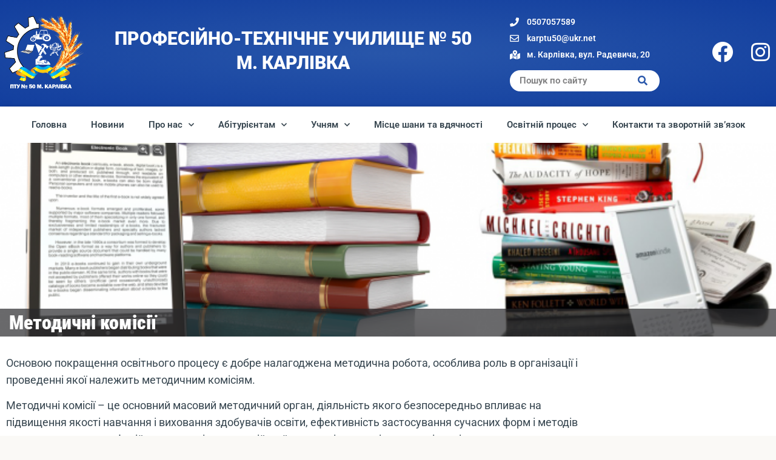

--- FILE ---
content_type: text/html; charset=UTF-8
request_url: https://ptu50.org.ua/osvitnij-protses/metodychna-robota/metodychni-komisiyi/
body_size: 26355
content:
<!doctype html>
<html lang="uk">
<head>
	<meta charset="UTF-8">
	<meta name="viewport" content="width=device-width, initial-scale=1">
	<link rel="profile" href="https://gmpg.org/xfn/11">
	<meta name='robots' content='index, follow, max-image-preview:large, max-snippet:-1, max-video-preview:-1' />

	<!-- This site is optimized with the Yoast SEO Premium plugin v26.7 (Yoast SEO v26.8) - https://yoast.com/product/yoast-seo-premium-wordpress/ -->
	<title>Методичні комісії &#8226; ПТУ № 50 М. КАРЛІВКА</title>
	<link rel="canonical" href="https://ptu50.org.ua/osvitnij-protses/metodychna-robota/metodychni-komisiyi/" />
	<meta property="og:locale" content="uk_UA" />
	<meta property="og:type" content="article" />
	<meta property="og:title" content="Методичні комісії" />
	<meta property="og:description" content="Основою покращення освітнього процесу є добре налагоджена методична робота, особлива роль в організації і проведенні якої належить методичним комісіям. Методичні комісії – це основний масовий методичний орган, діяльність якого безпосередньо впливає на підвищення якості навчання і виховання здобувачів освіти, ефективність застосування сучасних форм і методів навчання, сприяє професійному росту і методичній майстерності педагогічних працівників, впровадженню [&hellip;]" />
	<meta property="og:url" content="https://ptu50.org.ua/osvitnij-protses/metodychna-robota/metodychni-komisiyi/" />
	<meta property="og:site_name" content="ПТУ № 50 М. КАРЛІВКА" />
	<meta property="article:publisher" content="https://www.facebook.com/ptu50" />
	<meta property="article:modified_time" content="2022-06-19T10:20:52+00:00" />
	<meta property="og:image" content="https://ptu50.org.ua/wp-content/uploads/2022/02/Obkladynka-metodychni-komisiyi.png" />
	<meta property="og:image:width" content="690" />
	<meta property="og:image:height" content="243" />
	<meta property="og:image:type" content="image/png" />
	<meta name="twitter:card" content="summary_large_image" />
	<meta name="twitter:label1" content="Прибл. час читання" />
	<meta name="twitter:data1" content="1 хвилина" />
	<script type="application/ld+json" class="yoast-schema-graph">{"@context":"https://schema.org","@graph":[{"@type":"WebPage","@id":"https://ptu50.org.ua/osvitnij-protses/metodychna-robota/metodychni-komisiyi/","url":"https://ptu50.org.ua/osvitnij-protses/metodychna-robota/metodychni-komisiyi/","name":"Методичні комісії &#8226; ПТУ № 50 М. КАРЛІВКА","isPartOf":{"@id":"https://ptu50.org.ua/#website"},"primaryImageOfPage":{"@id":"https://ptu50.org.ua/osvitnij-protses/metodychna-robota/metodychni-komisiyi/#primaryimage"},"image":{"@id":"https://ptu50.org.ua/osvitnij-protses/metodychna-robota/metodychni-komisiyi/#primaryimage"},"thumbnailUrl":"https://ptu50.org.ua/wp-content/uploads/2022/02/Obkladynka-metodychni-komisiyi.png","datePublished":"2021-11-18T13:31:20+00:00","dateModified":"2022-06-19T10:20:52+00:00","breadcrumb":{"@id":"https://ptu50.org.ua/osvitnij-protses/metodychna-robota/metodychni-komisiyi/#breadcrumb"},"inLanguage":"uk","potentialAction":[{"@type":"ReadAction","target":["https://ptu50.org.ua/osvitnij-protses/metodychna-robota/metodychni-komisiyi/"]}]},{"@type":"ImageObject","inLanguage":"uk","@id":"https://ptu50.org.ua/osvitnij-protses/metodychna-robota/metodychni-komisiyi/#primaryimage","url":"https://ptu50.org.ua/wp-content/uploads/2022/02/Obkladynka-metodychni-komisiyi.png","contentUrl":"https://ptu50.org.ua/wp-content/uploads/2022/02/Obkladynka-metodychni-komisiyi.png","width":690,"height":243},{"@type":"BreadcrumbList","@id":"https://ptu50.org.ua/osvitnij-protses/metodychna-robota/metodychni-komisiyi/#breadcrumb","itemListElement":[{"@type":"ListItem","position":1,"name":"Головна Сторінка","item":"https://ptu50.org.ua/"},{"@type":"ListItem","position":2,"name":"Освітній процес","item":"https://ptu50.org.ua/osvitnij-protses/"},{"@type":"ListItem","position":3,"name":"Методична робота","item":"https://ptu50.org.ua/osvitnij-protses/metodychna-robota/"},{"@type":"ListItem","position":4,"name":"Методичні комісії"}]},{"@type":"WebSite","@id":"https://ptu50.org.ua/#website","url":"https://ptu50.org.ua/","name":"ПТУ № 50 М. КАРЛІВКА","description":"ПРОФЕСІЙНО-ТЕХНІЧНЕ УЧИЛИЩЕ № 50 М. КАРЛІВКА","publisher":{"@id":"https://ptu50.org.ua/#organization"},"potentialAction":[{"@type":"SearchAction","target":{"@type":"EntryPoint","urlTemplate":"https://ptu50.org.ua/?s={search_term_string}"},"query-input":{"@type":"PropertyValueSpecification","valueRequired":true,"valueName":"search_term_string"}}],"inLanguage":"uk"},{"@type":"Organization","@id":"https://ptu50.org.ua/#organization","name":"ПТУ № 50 М. КАРЛІВКА","url":"https://ptu50.org.ua/","logo":{"@type":"ImageObject","inLanguage":"uk","@id":"https://ptu50.org.ua/#/schema/logo/image/","url":"https://ptu50.org.ua/wp-content/uploads/2021/12/shesterenka_1.png","contentUrl":"https://ptu50.org.ua/wp-content/uploads/2021/12/shesterenka_1.png","width":1712,"height":1539,"caption":"ПТУ № 50 М. КАРЛІВКА"},"image":{"@id":"https://ptu50.org.ua/#/schema/logo/image/"},"sameAs":["https://www.facebook.com/ptu50","https://www.instagram.com/ptu_50/"]}]}</script>
	<!-- / Yoast SEO Premium plugin. -->


<link rel='dns-prefetch' href='//www.googletagmanager.com' />
<link rel="alternate" type="application/rss+xml" title="ПТУ № 50 М. КАРЛІВКА &raquo; стрічка" href="https://ptu50.org.ua/feed/" />
<link rel="alternate" type="application/rss+xml" title="ПТУ № 50 М. КАРЛІВКА &raquo; Канал коментарів" href="https://ptu50.org.ua/comments/feed/" />
<link rel="alternate" title="oEmbed (JSON)" type="application/json+oembed" href="https://ptu50.org.ua/wp-json/oembed/1.0/embed?url=https%3A%2F%2Fptu50.org.ua%2Fosvitnij-protses%2Fmetodychna-robota%2Fmetodychni-komisiyi%2F" />
<link rel="alternate" title="oEmbed (XML)" type="text/xml+oembed" href="https://ptu50.org.ua/wp-json/oembed/1.0/embed?url=https%3A%2F%2Fptu50.org.ua%2Fosvitnij-protses%2Fmetodychna-robota%2Fmetodychni-komisiyi%2F&#038;format=xml" />
<style id='wp-img-auto-sizes-contain-inline-css'>
img:is([sizes=auto i],[sizes^="auto," i]){contain-intrinsic-size:3000px 1500px}
/*# sourceURL=wp-img-auto-sizes-contain-inline-css */
</style>
<style id='wp-emoji-styles-inline-css'>

	img.wp-smiley, img.emoji {
		display: inline !important;
		border: none !important;
		box-shadow: none !important;
		height: 1em !important;
		width: 1em !important;
		margin: 0 0.07em !important;
		vertical-align: -0.1em !important;
		background: none !important;
		padding: 0 !important;
	}
/*# sourceURL=wp-emoji-styles-inline-css */
</style>
<link rel='stylesheet' id='wp-block-library-css' href='https://ptu50.org.ua/wp-includes/css/dist/block-library/style.min.css?ver=6.9' media='all' />
<style id='filebird-block-filebird-gallery-style-inline-css'>
ul.filebird-block-filebird-gallery{margin:auto!important;padding:0!important;width:100%}ul.filebird-block-filebird-gallery.layout-grid{display:grid;grid-gap:20px;align-items:stretch;grid-template-columns:repeat(var(--columns),1fr);justify-items:stretch}ul.filebird-block-filebird-gallery.layout-grid li img{border:1px solid #ccc;box-shadow:2px 2px 6px 0 rgba(0,0,0,.3);height:100%;max-width:100%;-o-object-fit:cover;object-fit:cover;width:100%}ul.filebird-block-filebird-gallery.layout-masonry{-moz-column-count:var(--columns);-moz-column-gap:var(--space);column-gap:var(--space);-moz-column-width:var(--min-width);columns:var(--min-width) var(--columns);display:block;overflow:auto}ul.filebird-block-filebird-gallery.layout-masonry li{margin-bottom:var(--space)}ul.filebird-block-filebird-gallery li{list-style:none}ul.filebird-block-filebird-gallery li figure{height:100%;margin:0;padding:0;position:relative;width:100%}ul.filebird-block-filebird-gallery li figure figcaption{background:linear-gradient(0deg,rgba(0,0,0,.7),rgba(0,0,0,.3) 70%,transparent);bottom:0;box-sizing:border-box;color:#fff;font-size:.8em;margin:0;max-height:100%;overflow:auto;padding:3em .77em .7em;position:absolute;text-align:center;width:100%;z-index:2}ul.filebird-block-filebird-gallery li figure figcaption a{color:inherit}.fb-block-hover-animation-zoomIn figure{overflow:hidden}.fb-block-hover-animation-zoomIn figure img{transform:scale(1);transition:.3s ease-in-out}.fb-block-hover-animation-zoomIn figure:hover img{transform:scale(1.3)}.fb-block-hover-animation-shine figure{overflow:hidden;position:relative}.fb-block-hover-animation-shine figure:before{background:linear-gradient(90deg,hsla(0,0%,100%,0) 0,hsla(0,0%,100%,.3));content:"";display:block;height:100%;left:-75%;position:absolute;top:0;transform:skewX(-25deg);width:50%;z-index:2}.fb-block-hover-animation-shine figure:hover:before{animation:shine .75s}@keyframes shine{to{left:125%}}.fb-block-hover-animation-opacity figure{overflow:hidden}.fb-block-hover-animation-opacity figure img{opacity:1;transition:.3s ease-in-out}.fb-block-hover-animation-opacity figure:hover img{opacity:.5}.fb-block-hover-animation-grayscale figure img{filter:grayscale(100%);transition:.3s ease-in-out}.fb-block-hover-animation-grayscale figure:hover img{filter:grayscale(0)}

/*# sourceURL=https://ptu50.org.ua/wp-content/plugins/filebird-pro/blocks/filebird-gallery/build/style-index.css */
</style>
<link rel='stylesheet' id='awsm-ead-plus-public-css' href='https://ptu50.org.ua/wp-content/plugins/embed-any-document-plus/css/embed-public.min.css?ver=2.8.0' media='all' />
<link rel='stylesheet' id='dashicons-css' href='https://ptu50.org.ua/wp-includes/css/dashicons.min.css?ver=6.9' media='all' />
<link rel='stylesheet' id='htmega-block-common-style-css' href='https://ptu50.org.ua/wp-content/plugins/ht-mega-for-elementor/htmega-blocks/src/assets/css/common-style.css?ver=3.0.4' media='all' />
<link rel='stylesheet' id='slick-css' href='https://ptu50.org.ua/wp-content/plugins/ht-mega-for-elementor/assets/css/slick.min.css?ver=3.0.4' media='all' />
<link rel='stylesheet' id='htmega-block-fontawesome-css' href='https://ptu50.org.ua/wp-content/plugins/ht-mega-for-elementor/admin/assets/extensions/ht-menu/css/font-awesome.min.css?ver=3.0.4' media='all' />
<link rel='stylesheet' id='htmega-block-style-css' href='https://ptu50.org.ua/wp-content/plugins/ht-mega-for-elementor/htmega-blocks/build/style-blocks-htmega.css?ver=3.0.4' media='all' />
<style id='global-styles-inline-css'>
:root{--wp--preset--aspect-ratio--square: 1;--wp--preset--aspect-ratio--4-3: 4/3;--wp--preset--aspect-ratio--3-4: 3/4;--wp--preset--aspect-ratio--3-2: 3/2;--wp--preset--aspect-ratio--2-3: 2/3;--wp--preset--aspect-ratio--16-9: 16/9;--wp--preset--aspect-ratio--9-16: 9/16;--wp--preset--color--black: #000000;--wp--preset--color--cyan-bluish-gray: #abb8c3;--wp--preset--color--white: #ffffff;--wp--preset--color--pale-pink: #f78da7;--wp--preset--color--vivid-red: #cf2e2e;--wp--preset--color--luminous-vivid-orange: #ff6900;--wp--preset--color--luminous-vivid-amber: #fcb900;--wp--preset--color--light-green-cyan: #7bdcb5;--wp--preset--color--vivid-green-cyan: #00d084;--wp--preset--color--pale-cyan-blue: #8ed1fc;--wp--preset--color--vivid-cyan-blue: #0693e3;--wp--preset--color--vivid-purple: #9b51e0;--wp--preset--gradient--vivid-cyan-blue-to-vivid-purple: linear-gradient(135deg,rgb(6,147,227) 0%,rgb(155,81,224) 100%);--wp--preset--gradient--light-green-cyan-to-vivid-green-cyan: linear-gradient(135deg,rgb(122,220,180) 0%,rgb(0,208,130) 100%);--wp--preset--gradient--luminous-vivid-amber-to-luminous-vivid-orange: linear-gradient(135deg,rgb(252,185,0) 0%,rgb(255,105,0) 100%);--wp--preset--gradient--luminous-vivid-orange-to-vivid-red: linear-gradient(135deg,rgb(255,105,0) 0%,rgb(207,46,46) 100%);--wp--preset--gradient--very-light-gray-to-cyan-bluish-gray: linear-gradient(135deg,rgb(238,238,238) 0%,rgb(169,184,195) 100%);--wp--preset--gradient--cool-to-warm-spectrum: linear-gradient(135deg,rgb(74,234,220) 0%,rgb(151,120,209) 20%,rgb(207,42,186) 40%,rgb(238,44,130) 60%,rgb(251,105,98) 80%,rgb(254,248,76) 100%);--wp--preset--gradient--blush-light-purple: linear-gradient(135deg,rgb(255,206,236) 0%,rgb(152,150,240) 100%);--wp--preset--gradient--blush-bordeaux: linear-gradient(135deg,rgb(254,205,165) 0%,rgb(254,45,45) 50%,rgb(107,0,62) 100%);--wp--preset--gradient--luminous-dusk: linear-gradient(135deg,rgb(255,203,112) 0%,rgb(199,81,192) 50%,rgb(65,88,208) 100%);--wp--preset--gradient--pale-ocean: linear-gradient(135deg,rgb(255,245,203) 0%,rgb(182,227,212) 50%,rgb(51,167,181) 100%);--wp--preset--gradient--electric-grass: linear-gradient(135deg,rgb(202,248,128) 0%,rgb(113,206,126) 100%);--wp--preset--gradient--midnight: linear-gradient(135deg,rgb(2,3,129) 0%,rgb(40,116,252) 100%);--wp--preset--font-size--small: 13px;--wp--preset--font-size--medium: 20px;--wp--preset--font-size--large: 36px;--wp--preset--font-size--x-large: 42px;--wp--preset--spacing--20: 0.44rem;--wp--preset--spacing--30: 0.67rem;--wp--preset--spacing--40: 1rem;--wp--preset--spacing--50: 1.5rem;--wp--preset--spacing--60: 2.25rem;--wp--preset--spacing--70: 3.38rem;--wp--preset--spacing--80: 5.06rem;--wp--preset--shadow--natural: 6px 6px 9px rgba(0, 0, 0, 0.2);--wp--preset--shadow--deep: 12px 12px 50px rgba(0, 0, 0, 0.4);--wp--preset--shadow--sharp: 6px 6px 0px rgba(0, 0, 0, 0.2);--wp--preset--shadow--outlined: 6px 6px 0px -3px rgb(255, 255, 255), 6px 6px rgb(0, 0, 0);--wp--preset--shadow--crisp: 6px 6px 0px rgb(0, 0, 0);}:root { --wp--style--global--content-size: 800px;--wp--style--global--wide-size: 1200px; }:where(body) { margin: 0; }.wp-site-blocks > .alignleft { float: left; margin-right: 2em; }.wp-site-blocks > .alignright { float: right; margin-left: 2em; }.wp-site-blocks > .aligncenter { justify-content: center; margin-left: auto; margin-right: auto; }:where(.wp-site-blocks) > * { margin-block-start: 24px; margin-block-end: 0; }:where(.wp-site-blocks) > :first-child { margin-block-start: 0; }:where(.wp-site-blocks) > :last-child { margin-block-end: 0; }:root { --wp--style--block-gap: 24px; }:root :where(.is-layout-flow) > :first-child{margin-block-start: 0;}:root :where(.is-layout-flow) > :last-child{margin-block-end: 0;}:root :where(.is-layout-flow) > *{margin-block-start: 24px;margin-block-end: 0;}:root :where(.is-layout-constrained) > :first-child{margin-block-start: 0;}:root :where(.is-layout-constrained) > :last-child{margin-block-end: 0;}:root :where(.is-layout-constrained) > *{margin-block-start: 24px;margin-block-end: 0;}:root :where(.is-layout-flex){gap: 24px;}:root :where(.is-layout-grid){gap: 24px;}.is-layout-flow > .alignleft{float: left;margin-inline-start: 0;margin-inline-end: 2em;}.is-layout-flow > .alignright{float: right;margin-inline-start: 2em;margin-inline-end: 0;}.is-layout-flow > .aligncenter{margin-left: auto !important;margin-right: auto !important;}.is-layout-constrained > .alignleft{float: left;margin-inline-start: 0;margin-inline-end: 2em;}.is-layout-constrained > .alignright{float: right;margin-inline-start: 2em;margin-inline-end: 0;}.is-layout-constrained > .aligncenter{margin-left: auto !important;margin-right: auto !important;}.is-layout-constrained > :where(:not(.alignleft):not(.alignright):not(.alignfull)){max-width: var(--wp--style--global--content-size);margin-left: auto !important;margin-right: auto !important;}.is-layout-constrained > .alignwide{max-width: var(--wp--style--global--wide-size);}body .is-layout-flex{display: flex;}.is-layout-flex{flex-wrap: wrap;align-items: center;}.is-layout-flex > :is(*, div){margin: 0;}body .is-layout-grid{display: grid;}.is-layout-grid > :is(*, div){margin: 0;}body{padding-top: 0px;padding-right: 0px;padding-bottom: 0px;padding-left: 0px;}a:where(:not(.wp-element-button)){text-decoration: underline;}:root :where(.wp-element-button, .wp-block-button__link){background-color: #32373c;border-width: 0;color: #fff;font-family: inherit;font-size: inherit;font-style: inherit;font-weight: inherit;letter-spacing: inherit;line-height: inherit;padding-top: calc(0.667em + 2px);padding-right: calc(1.333em + 2px);padding-bottom: calc(0.667em + 2px);padding-left: calc(1.333em + 2px);text-decoration: none;text-transform: inherit;}.has-black-color{color: var(--wp--preset--color--black) !important;}.has-cyan-bluish-gray-color{color: var(--wp--preset--color--cyan-bluish-gray) !important;}.has-white-color{color: var(--wp--preset--color--white) !important;}.has-pale-pink-color{color: var(--wp--preset--color--pale-pink) !important;}.has-vivid-red-color{color: var(--wp--preset--color--vivid-red) !important;}.has-luminous-vivid-orange-color{color: var(--wp--preset--color--luminous-vivid-orange) !important;}.has-luminous-vivid-amber-color{color: var(--wp--preset--color--luminous-vivid-amber) !important;}.has-light-green-cyan-color{color: var(--wp--preset--color--light-green-cyan) !important;}.has-vivid-green-cyan-color{color: var(--wp--preset--color--vivid-green-cyan) !important;}.has-pale-cyan-blue-color{color: var(--wp--preset--color--pale-cyan-blue) !important;}.has-vivid-cyan-blue-color{color: var(--wp--preset--color--vivid-cyan-blue) !important;}.has-vivid-purple-color{color: var(--wp--preset--color--vivid-purple) !important;}.has-black-background-color{background-color: var(--wp--preset--color--black) !important;}.has-cyan-bluish-gray-background-color{background-color: var(--wp--preset--color--cyan-bluish-gray) !important;}.has-white-background-color{background-color: var(--wp--preset--color--white) !important;}.has-pale-pink-background-color{background-color: var(--wp--preset--color--pale-pink) !important;}.has-vivid-red-background-color{background-color: var(--wp--preset--color--vivid-red) !important;}.has-luminous-vivid-orange-background-color{background-color: var(--wp--preset--color--luminous-vivid-orange) !important;}.has-luminous-vivid-amber-background-color{background-color: var(--wp--preset--color--luminous-vivid-amber) !important;}.has-light-green-cyan-background-color{background-color: var(--wp--preset--color--light-green-cyan) !important;}.has-vivid-green-cyan-background-color{background-color: var(--wp--preset--color--vivid-green-cyan) !important;}.has-pale-cyan-blue-background-color{background-color: var(--wp--preset--color--pale-cyan-blue) !important;}.has-vivid-cyan-blue-background-color{background-color: var(--wp--preset--color--vivid-cyan-blue) !important;}.has-vivid-purple-background-color{background-color: var(--wp--preset--color--vivid-purple) !important;}.has-black-border-color{border-color: var(--wp--preset--color--black) !important;}.has-cyan-bluish-gray-border-color{border-color: var(--wp--preset--color--cyan-bluish-gray) !important;}.has-white-border-color{border-color: var(--wp--preset--color--white) !important;}.has-pale-pink-border-color{border-color: var(--wp--preset--color--pale-pink) !important;}.has-vivid-red-border-color{border-color: var(--wp--preset--color--vivid-red) !important;}.has-luminous-vivid-orange-border-color{border-color: var(--wp--preset--color--luminous-vivid-orange) !important;}.has-luminous-vivid-amber-border-color{border-color: var(--wp--preset--color--luminous-vivid-amber) !important;}.has-light-green-cyan-border-color{border-color: var(--wp--preset--color--light-green-cyan) !important;}.has-vivid-green-cyan-border-color{border-color: var(--wp--preset--color--vivid-green-cyan) !important;}.has-pale-cyan-blue-border-color{border-color: var(--wp--preset--color--pale-cyan-blue) !important;}.has-vivid-cyan-blue-border-color{border-color: var(--wp--preset--color--vivid-cyan-blue) !important;}.has-vivid-purple-border-color{border-color: var(--wp--preset--color--vivid-purple) !important;}.has-vivid-cyan-blue-to-vivid-purple-gradient-background{background: var(--wp--preset--gradient--vivid-cyan-blue-to-vivid-purple) !important;}.has-light-green-cyan-to-vivid-green-cyan-gradient-background{background: var(--wp--preset--gradient--light-green-cyan-to-vivid-green-cyan) !important;}.has-luminous-vivid-amber-to-luminous-vivid-orange-gradient-background{background: var(--wp--preset--gradient--luminous-vivid-amber-to-luminous-vivid-orange) !important;}.has-luminous-vivid-orange-to-vivid-red-gradient-background{background: var(--wp--preset--gradient--luminous-vivid-orange-to-vivid-red) !important;}.has-very-light-gray-to-cyan-bluish-gray-gradient-background{background: var(--wp--preset--gradient--very-light-gray-to-cyan-bluish-gray) !important;}.has-cool-to-warm-spectrum-gradient-background{background: var(--wp--preset--gradient--cool-to-warm-spectrum) !important;}.has-blush-light-purple-gradient-background{background: var(--wp--preset--gradient--blush-light-purple) !important;}.has-blush-bordeaux-gradient-background{background: var(--wp--preset--gradient--blush-bordeaux) !important;}.has-luminous-dusk-gradient-background{background: var(--wp--preset--gradient--luminous-dusk) !important;}.has-pale-ocean-gradient-background{background: var(--wp--preset--gradient--pale-ocean) !important;}.has-electric-grass-gradient-background{background: var(--wp--preset--gradient--electric-grass) !important;}.has-midnight-gradient-background{background: var(--wp--preset--gradient--midnight) !important;}.has-small-font-size{font-size: var(--wp--preset--font-size--small) !important;}.has-medium-font-size{font-size: var(--wp--preset--font-size--medium) !important;}.has-large-font-size{font-size: var(--wp--preset--font-size--large) !important;}.has-x-large-font-size{font-size: var(--wp--preset--font-size--x-large) !important;}
:root :where(.wp-block-pullquote){font-size: 1.5em;line-height: 1.6;}
/*# sourceURL=global-styles-inline-css */
</style>
<link rel='stylesheet' id='table-addons-for-elementor-css' href='https://ptu50.org.ua/wp-content/plugins/table-addons-for-elementor/public/css/table-addons-for-elementor-public.css?ver=2.1.5' media='all' />
<link rel='stylesheet' id='to-top-css' href='https://ptu50.org.ua/wp-content/plugins/to-top/public/css/to-top-public.css?ver=2.5.5' media='all' />
<link rel='stylesheet' id='htbbootstrap-css' href='https://ptu50.org.ua/wp-content/plugins/ht-mega-for-elementor/assets/css/htbbootstrap.css?ver=3.0.4' media='all' />
<link rel='stylesheet' id='font-awesome-css' href='https://ptu50.org.ua/wp-content/plugins/elementor/assets/lib/font-awesome/css/font-awesome.min.css?ver=4.7.0' media='all' />
<link rel='stylesheet' id='htmega-animation-css' href='https://ptu50.org.ua/wp-content/plugins/ht-mega-for-elementor/assets/css/animation.css?ver=3.0.4' media='all' />
<link rel='stylesheet' id='htmega-keyframes-css' href='https://ptu50.org.ua/wp-content/plugins/ht-mega-for-elementor/assets/css/htmega-keyframes.css?ver=3.0.4' media='all' />
<link rel='stylesheet' id='htmega-global-style-min-css' href='https://ptu50.org.ua/wp-content/plugins/ht-mega-for-elementor/assets/css/htmega-global-style.min.css?ver=3.0.4' media='all' />
<link rel='stylesheet' id='hello-elementor-css' href='https://ptu50.org.ua/wp-content/themes/hello-elementor/assets/css/reset.css?ver=3.4.5' media='all' />
<link rel='stylesheet' id='hello-elementor-theme-style-css' href='https://ptu50.org.ua/wp-content/themes/hello-elementor/assets/css/theme.css?ver=3.4.5' media='all' />
<link rel='stylesheet' id='hello-elementor-header-footer-css' href='https://ptu50.org.ua/wp-content/themes/hello-elementor/assets/css/header-footer.css?ver=3.4.5' media='all' />
<link rel='stylesheet' id='elementor-frontend-css' href='https://ptu50.org.ua/wp-content/plugins/elementor/assets/css/frontend.min.css?ver=3.34.1' media='all' />
<style id='elementor-frontend-inline-css'>
.elementor-2752 .elementor-element.elementor-element-6c15694d:not(.elementor-motion-effects-element-type-background), .elementor-2752 .elementor-element.elementor-element-6c15694d > .elementor-motion-effects-container > .elementor-motion-effects-layer{background-image:url("https://ptu50.org.ua/wp-content/uploads/2022/02/Obkladynka-metodychni-komisiyi.png");}
/*# sourceURL=elementor-frontend-inline-css */
</style>
<link rel='stylesheet' id='elementor-post-14-css' href='https://ptu50.org.ua/wp-content/uploads/elementor/css/post-14.css?ver=1768944768' media='all' />
<link rel='stylesheet' id='widget-image-css' href='https://ptu50.org.ua/wp-content/plugins/elementor/assets/css/widget-image.min.css?ver=3.34.1' media='all' />
<link rel='stylesheet' id='widget-animated-headline-css' href='https://ptu50.org.ua/wp-content/plugins/elementor-pro/assets/css/widget-animated-headline.min.css?ver=3.34.0' media='all' />
<link rel='stylesheet' id='widget-icon-list-css' href='https://ptu50.org.ua/wp-content/plugins/elementor/assets/css/widget-icon-list.min.css?ver=3.34.1' media='all' />
<link rel='stylesheet' id='widget-search-form-css' href='https://ptu50.org.ua/wp-content/plugins/elementor-pro/assets/css/widget-search-form.min.css?ver=3.34.0' media='all' />
<link rel='stylesheet' id='elementor-icons-shared-0-css' href='https://ptu50.org.ua/wp-content/plugins/elementor/assets/lib/font-awesome/css/fontawesome.min.css?ver=5.15.3' media='all' />
<link rel='stylesheet' id='elementor-icons-fa-solid-css' href='https://ptu50.org.ua/wp-content/plugins/elementor/assets/lib/font-awesome/css/solid.min.css?ver=5.15.3' media='all' />
<link rel='stylesheet' id='e-animation-buzz-out-css' href='https://ptu50.org.ua/wp-content/plugins/elementor/assets/lib/animations/styles/e-animation-buzz-out.min.css?ver=3.34.1' media='all' />
<link rel='stylesheet' id='e-sticky-css' href='https://ptu50.org.ua/wp-content/plugins/elementor-pro/assets/css/modules/sticky.min.css?ver=3.34.0' media='all' />
<link rel='stylesheet' id='widget-nav-menu-css' href='https://ptu50.org.ua/wp-content/plugins/elementor-pro/assets/css/widget-nav-menu.min.css?ver=3.34.0' media='all' />
<link rel='stylesheet' id='widget-heading-css' href='https://ptu50.org.ua/wp-content/plugins/elementor/assets/css/widget-heading.min.css?ver=3.34.1' media='all' />
<link rel='stylesheet' id='swiper-css' href='https://ptu50.org.ua/wp-content/plugins/elementor/assets/lib/swiper/v8/css/swiper.min.css?ver=8.4.5' media='all' />
<link rel='stylesheet' id='e-swiper-css' href='https://ptu50.org.ua/wp-content/plugins/elementor/assets/css/conditionals/e-swiper.min.css?ver=3.34.1' media='all' />
<link rel='stylesheet' id='widget-media-carousel-css' href='https://ptu50.org.ua/wp-content/plugins/elementor-pro/assets/css/widget-media-carousel.min.css?ver=3.34.0' media='all' />
<link rel='stylesheet' id='widget-carousel-module-base-css' href='https://ptu50.org.ua/wp-content/plugins/elementor-pro/assets/css/widget-carousel-module-base.min.css?ver=3.34.0' media='all' />
<link rel='stylesheet' id='widget-share-buttons-css' href='https://ptu50.org.ua/wp-content/plugins/elementor-pro/assets/css/widget-share-buttons.min.css?ver=3.34.0' media='all' />
<link rel='stylesheet' id='e-apple-webkit-css' href='https://ptu50.org.ua/wp-content/plugins/elementor/assets/css/conditionals/apple-webkit.min.css?ver=3.34.1' media='all' />
<link rel='stylesheet' id='elementor-icons-fa-brands-css' href='https://ptu50.org.ua/wp-content/plugins/elementor/assets/lib/font-awesome/css/brands.min.css?ver=5.15.3' media='all' />
<link rel='stylesheet' id='elementor-icons-css' href='https://ptu50.org.ua/wp-content/plugins/elementor/assets/lib/eicons/css/elementor-icons.min.css?ver=5.45.0' media='all' />
<link rel='stylesheet' id='filebird-elementor-frontend-css' href='https://ptu50.org.ua/wp-content/plugins/filebird-pro/includes/PageBuilders/Elementor/assets/css/frontend.css?ver=6.5.2' media='all' />
<link rel='stylesheet' id='elementor-post-184-css' href='https://ptu50.org.ua/wp-content/uploads/elementor/css/post-184.css?ver=1768944769' media='all' />
<link rel='stylesheet' id='elementor-post-261-css' href='https://ptu50.org.ua/wp-content/uploads/elementor/css/post-261.css?ver=1768944769' media='all' />
<link rel='stylesheet' id='elementor-post-2752-css' href='https://ptu50.org.ua/wp-content/uploads/elementor/css/post-2752.css?ver=1768978663' media='all' />
<link rel='stylesheet' id='elementor-gf-local-robotocondensed-css' href='https://ptu50.org.ua/wp-content/uploads/elementor/google-fonts/css/robotocondensed.css?ver=1746771164' media='all' />
<link rel='stylesheet' id='elementor-gf-local-roboto-css' href='https://ptu50.org.ua/wp-content/uploads/elementor/google-fonts/css/roboto.css?ver=1746771203' media='all' />
<link rel='stylesheet' id='elementor-icons-fa-regular-css' href='https://ptu50.org.ua/wp-content/plugins/elementor/assets/lib/font-awesome/css/regular.min.css?ver=5.15.3' media='all' />
<script src="https://ptu50.org.ua/wp-includes/js/jquery/jquery.min.js?ver=3.7.1" id="jquery-core-js"></script>
<script src="https://ptu50.org.ua/wp-includes/js/jquery/jquery-migrate.min.js?ver=3.4.1" id="jquery-migrate-js"></script>
<script id="mo2fa_elementor_script-js-extra">
var my_ajax_object = {"ajax_url":"https://ptu50.org.ua/login/","nonce":"f956b0410e","mo2f_login_option":"0","mo2f_enable_login_with_2nd_factor":""};
//# sourceURL=mo2fa_elementor_script-js-extra
</script>
<script src="https://ptu50.org.ua/wp-content/plugins/miniorange-2-factor-authentication/includes/js/mo2fa_elementor.min.js?ver=6.2.2" id="mo2fa_elementor_script-js"></script>
<script id="to-top-js-extra">
var to_top_options = {"scroll_offset":"100","icon_opacity":"60","style":"icon","icon_type":"dashicons-arrow-up-alt2","icon_color":"#ffffff","icon_bg_color":"#28282b","icon_size":"35","border_radius":"50","image":"https://ptu50.org.ua/wp-content/plugins/to-top/admin/images/default.png","image_width":"65","image_alt":"","location":"bottom-right","margin_x":"20","margin_y":"20","show_on_admin":"1","enable_autohide":"0","autohide_time":"2","enable_hide_small_device":"0","small_device_max_width":"640","reset":"0"};
//# sourceURL=to-top-js-extra
</script>
<script async src="https://ptu50.org.ua/wp-content/plugins/to-top/public/js/to-top-public.js?ver=2.5.5" id="to-top-js"></script>

<!-- Початок фрагмента тегу Google (gtag.js), доданого за допомогою Site Kit -->
<!-- Фрагмент Google Analytics, доданий Site Kit -->
<script src="https://www.googletagmanager.com/gtag/js?id=G-2SVH7L63HF" id="google_gtagjs-js" async></script>
<script id="google_gtagjs-js-after">
window.dataLayer = window.dataLayer || [];function gtag(){dataLayer.push(arguments);}
gtag("set","linker",{"domains":["ptu50.org.ua"]});
gtag("js", new Date());
gtag("set", "developer_id.dZTNiMT", true);
gtag("config", "G-2SVH7L63HF");
//# sourceURL=google_gtagjs-js-after
</script>
<link rel="https://api.w.org/" href="https://ptu50.org.ua/wp-json/" /><link rel="alternate" title="JSON" type="application/json" href="https://ptu50.org.ua/wp-json/wp/v2/pages/100" /><link rel="EditURI" type="application/rsd+xml" title="RSD" href="https://ptu50.org.ua/xmlrpc.php?rsd" />
<meta name="generator" content="WordPress 6.9" />
<link rel='shortlink' href='https://ptu50.org.ua/?p=100' />
<meta name="generator" content="Site Kit by Google 1.170.0" /><meta name="generator" content="Elementor 3.34.1; features: additional_custom_breakpoints; settings: css_print_method-external, google_font-enabled, font_display-auto">
			<style>
				.e-con.e-parent:nth-of-type(n+4):not(.e-lazyloaded):not(.e-no-lazyload),
				.e-con.e-parent:nth-of-type(n+4):not(.e-lazyloaded):not(.e-no-lazyload) * {
					background-image: none !important;
				}
				@media screen and (max-height: 1024px) {
					.e-con.e-parent:nth-of-type(n+3):not(.e-lazyloaded):not(.e-no-lazyload),
					.e-con.e-parent:nth-of-type(n+3):not(.e-lazyloaded):not(.e-no-lazyload) * {
						background-image: none !important;
					}
				}
				@media screen and (max-height: 640px) {
					.e-con.e-parent:nth-of-type(n+2):not(.e-lazyloaded):not(.e-no-lazyload),
					.e-con.e-parent:nth-of-type(n+2):not(.e-lazyloaded):not(.e-no-lazyload) * {
						background-image: none !important;
					}
				}
			</style>
			<link rel="icon" href="https://ptu50.org.ua/wp-content/uploads/2021/10/shesterenka_2-150x150.png" sizes="32x32" />
<link rel="icon" href="https://ptu50.org.ua/wp-content/uploads/2021/10/shesterenka_2.png" sizes="192x192" />
<link rel="apple-touch-icon" href="https://ptu50.org.ua/wp-content/uploads/2021/10/shesterenka_2.png" />
<meta name="msapplication-TileImage" content="https://ptu50.org.ua/wp-content/uploads/2021/10/shesterenka_2.png" />
<!-- To Top Custom CSS --><style type='text/css'>#to_top_scrollup {font-size: 35px; width: 35px; height: 35px;background-color: #28282b;-webkit-border-radius: 50%; -moz-border-radius: 50%; border-radius: 50%;opacity: 0.6;}</style></head>
<body class="wp-singular page-template-default page page-id-100 page-child parent-pageid-96 wp-custom-logo wp-embed-responsive wp-theme-hello-elementor hello-elementor-default elementor-default elementor-kit-14 elementor-page-2752">


<a class="skip-link screen-reader-text" href="#content">Перейти до вмісту</a>

		<header data-elementor-type="header" data-elementor-id="184" class="elementor elementor-184 elementor-location-header" data-elementor-post-type="elementor_library">
					<section class="elementor-section elementor-top-section elementor-element elementor-element-ff3cd35 animated-fast elementor-hidden-mobile elementor-section-boxed elementor-section-height-default elementor-section-height-default" data-id="ff3cd35" data-element_type="section" data-settings="{&quot;background_background&quot;:&quot;gradient&quot;,&quot;animation&quot;:&quot;none&quot;}">
						<div class="elementor-container elementor-column-gap-default">
					<div class="elementor-column elementor-col-100 elementor-top-column elementor-element elementor-element-1da4f70" data-id="1da4f70" data-element_type="column">
			<div class="elementor-widget-wrap elementor-element-populated">
						<section class="elementor-section elementor-inner-section elementor-element elementor-element-2fc8921 elementor-section-content-middle animated-fast elementor-section-boxed elementor-section-height-default elementor-section-height-default" data-id="2fc8921" data-element_type="section" data-settings="{&quot;animation&quot;:&quot;none&quot;}">
						<div class="elementor-container elementor-column-gap-default">
					<div class="elementor-column elementor-col-20 elementor-inner-column elementor-element elementor-element-fb124f8 animated-fast" data-id="fb124f8" data-element_type="column" data-settings="{&quot;animation&quot;:&quot;none&quot;}">
			<div class="elementor-widget-wrap elementor-element-populated">
						<div class="elementor-element elementor-element-a6ffc98 elementor-widget elementor-widget-image" data-id="a6ffc98" data-element_type="widget" data-settings="{&quot;_animation&quot;:&quot;none&quot;}" data-widget_type="image.default">
				<div class="elementor-widget-container">
																<a href="https://ptu50.org.ua/">
							<img width="500" height="471" src="https://ptu50.org.ua/wp-content/uploads/2021/10/shesterenka_2.png" class="attachment-full size-full wp-image-6003" alt="" srcset="https://ptu50.org.ua/wp-content/uploads/2021/10/shesterenka_2.png 500w, https://ptu50.org.ua/wp-content/uploads/2021/10/shesterenka_2-300x283.png 300w" sizes="(max-width: 500px) 100vw, 500px" />								</a>
															</div>
				</div>
					</div>
		</div>
				<div class="elementor-column elementor-col-20 elementor-inner-column elementor-element elementor-element-2a91eff animated-fast" data-id="2a91eff" data-element_type="column" data-settings="{&quot;animation&quot;:&quot;none&quot;}">
			<div class="elementor-widget-wrap elementor-element-populated">
						<div class="elementor-element elementor-element-eb9909f elementor-headline--style-rotate elementor-widget elementor-widget-animated-headline" data-id="eb9909f" data-element_type="widget" data-settings="{&quot;animation_type&quot;:&quot;slide&quot;,&quot;rotating_text&quot;:&quot;\u041c. \u041a\u0410\u0420\u041b\u0406\u0412\u041a\u0410&quot;,&quot;headline_style&quot;:&quot;rotate&quot;,&quot;rotate_iteration_delay&quot;:2500}" data-widget_type="animated-headline.default">
				<div class="elementor-widget-container">
								<a href="https://ptu50.org.ua">

					<h1 class="elementor-headline elementor-headline-animation-type-slide">
					<span class="elementor-headline-plain-text elementor-headline-text-wrapper">ПРОФЕСІЙНО-ТЕХНІЧНЕ УЧИЛИЩЕ № 50</span>
				<span class="elementor-headline-dynamic-wrapper elementor-headline-text-wrapper">
					<span class="elementor-headline-dynamic-text elementor-headline-text-active">
				М.&nbsp;КАРЛІВКА			</span>
						</span>
				</h1>
		</a>				</div>
				</div>
					</div>
		</div>
				<div class="elementor-column elementor-col-20 elementor-inner-column elementor-element elementor-element-ee6cdcf animated-fast" data-id="ee6cdcf" data-element_type="column" data-settings="{&quot;animation&quot;:&quot;none&quot;}">
			<div class="elementor-widget-wrap elementor-element-populated">
						<div class="elementor-element elementor-element-9714524 elementor-mobile-align-center elementor-icon-list--layout-traditional elementor-list-item-link-full_width elementor-widget elementor-widget-icon-list" data-id="9714524" data-element_type="widget" data-widget_type="icon-list.default">
				<div class="elementor-widget-container">
							<ul class="elementor-icon-list-items">
							<li class="elementor-icon-list-item">
											<a href="tel:0507057589">

												<span class="elementor-icon-list-icon">
							<i aria-hidden="true" class="fas fa-phone"></i>						</span>
										<span class="elementor-icon-list-text">0507057589</span>
											</a>
									</li>
								<li class="elementor-icon-list-item">
											<a href="mailto:karptu50@ukr.net">

												<span class="elementor-icon-list-icon">
							<i aria-hidden="true" class="far fa-envelope"></i>						</span>
										<span class="elementor-icon-list-text">karptu50@ukr.net</span>
											</a>
									</li>
								<li class="elementor-icon-list-item">
											<a href="https://goo.gl/maps/Y1v18PSXxxwZKNPX8" target="_blank">

												<span class="elementor-icon-list-icon">
							<i aria-hidden="true" class="fas fa-map-marked-alt"></i>						</span>
										<span class="elementor-icon-list-text">м. Карлівка, вул. Радевича, 20</span>
											</a>
									</li>
						</ul>
						</div>
				</div>
				<div class="elementor-element elementor-element-83d03cf elementor-search-form--skin-classic elementor-search-form--button-type-icon elementor-search-form--icon-search elementor-widget elementor-widget-search-form" data-id="83d03cf" data-element_type="widget" data-settings="{&quot;skin&quot;:&quot;classic&quot;}" data-widget_type="search-form.default">
				<div class="elementor-widget-container">
							<search role="search">
			<form class="elementor-search-form" action="https://ptu50.org.ua" method="get">
												<div class="elementor-search-form__container">
					<label class="elementor-screen-only" for="elementor-search-form-83d03cf">Search</label>

					
					<input id="elementor-search-form-83d03cf" placeholder="Пошук по сайту" class="elementor-search-form__input" type="search" name="s" value="">
					
											<button class="elementor-search-form__submit" type="submit" aria-label="Search">
															<i aria-hidden="true" class="fas fa-search"></i>													</button>
					
									</div>
			</form>
		</search>
						</div>
				</div>
					</div>
		</div>
				<div class="elementor-column elementor-col-20 elementor-inner-column elementor-element elementor-element-b6b15ed" data-id="b6b15ed" data-element_type="column">
			<div class="elementor-widget-wrap elementor-element-populated">
						<div class="elementor-element elementor-element-06622db elementor-view-default elementor-widget elementor-widget-icon" data-id="06622db" data-element_type="widget" data-widget_type="icon.default">
				<div class="elementor-widget-container">
							<div class="elementor-icon-wrapper">
			<a class="elementor-icon elementor-animation-buzz-out" href="https://www.facebook.com/ptu50" target="_blank">
			<i aria-hidden="true" class="fab fa-facebook"></i>			</a>
		</div>
						</div>
				</div>
					</div>
		</div>
				<div class="elementor-column elementor-col-20 elementor-inner-column elementor-element elementor-element-a37fc8a" data-id="a37fc8a" data-element_type="column">
			<div class="elementor-widget-wrap elementor-element-populated">
						<div class="elementor-element elementor-element-785548a elementor-view-default elementor-widget elementor-widget-icon" data-id="785548a" data-element_type="widget" data-widget_type="icon.default">
				<div class="elementor-widget-container">
							<div class="elementor-icon-wrapper">
			<a class="elementor-icon elementor-animation-buzz-out" href="https://www.instagram.com/ptu_50/" target="_blank">
			<i aria-hidden="true" class="fab fa-instagram"></i>			</a>
		</div>
						</div>
				</div>
					</div>
		</div>
					</div>
		</section>
					</div>
		</div>
					</div>
		</section>
				<section class="elementor-section elementor-top-section elementor-element elementor-element-91bd7d0 elementor-section-full_width elementor-section-content-middle elementor-hidden-desktop elementor-hidden-tablet elementor-section-height-default elementor-section-height-default" data-id="91bd7d0" data-element_type="section" data-settings="{&quot;background_background&quot;:&quot;gradient&quot;,&quot;sticky&quot;:&quot;top&quot;,&quot;sticky_on&quot;:[&quot;mobile&quot;],&quot;sticky_offset&quot;:0,&quot;sticky_effects_offset&quot;:0,&quot;sticky_anchor_link_offset&quot;:0}">
						<div class="elementor-container elementor-column-gap-default">
					<div class="elementor-column elementor-col-33 elementor-top-column elementor-element elementor-element-912c054" data-id="912c054" data-element_type="column">
			<div class="elementor-widget-wrap elementor-element-populated">
						<div class="elementor-element elementor-element-f3b78db elementor-widget elementor-widget-image" data-id="f3b78db" data-element_type="widget" data-settings="{&quot;_animation&quot;:&quot;none&quot;}" data-widget_type="image.default">
				<div class="elementor-widget-container">
																<a href="https://ptu50.org.ua/">
							<img width="500" height="471" src="https://ptu50.org.ua/wp-content/uploads/2021/10/shesterenka_2.png" class="attachment-full size-full wp-image-6003" alt="" srcset="https://ptu50.org.ua/wp-content/uploads/2021/10/shesterenka_2.png 500w, https://ptu50.org.ua/wp-content/uploads/2021/10/shesterenka_2-300x283.png 300w" sizes="(max-width: 500px) 100vw, 500px" />								</a>
															</div>
				</div>
					</div>
		</div>
				<div class="elementor-column elementor-col-33 elementor-top-column elementor-element elementor-element-ab89488" data-id="ab89488" data-element_type="column">
			<div class="elementor-widget-wrap elementor-element-populated">
						<div class="elementor-element elementor-element-2cff614 elementor-headline--style-rotate elementor-widget elementor-widget-animated-headline" data-id="2cff614" data-element_type="widget" data-settings="{&quot;animation_type&quot;:&quot;slide&quot;,&quot;rotating_text&quot;:&quot;\u041c. \u041a\u0410\u0420\u041b\u0406\u0412\u041a\u0410&quot;,&quot;headline_style&quot;:&quot;rotate&quot;,&quot;rotate_iteration_delay&quot;:2500}" data-widget_type="animated-headline.default">
				<div class="elementor-widget-container">
								<a href="https://ptu50.org.ua">

					<h1 class="elementor-headline elementor-headline-animation-type-slide">
					<span class="elementor-headline-plain-text elementor-headline-text-wrapper">ПРОФЕСІЙНО-ТЕХНІЧНЕ УЧИЛИЩЕ № 50</span>
				<span class="elementor-headline-dynamic-wrapper elementor-headline-text-wrapper">
					<span class="elementor-headline-dynamic-text elementor-headline-text-active">
				М.&nbsp;КАРЛІВКА			</span>
						</span>
				</h1>
		</a>				</div>
				</div>
					</div>
		</div>
				<div class="elementor-column elementor-col-33 elementor-top-column elementor-element elementor-element-2cff4cc" data-id="2cff4cc" data-element_type="column">
			<div class="elementor-widget-wrap elementor-element-populated">
						<div class="elementor-element elementor-element-c706f9a elementor-hidden-desktop elementor-widget elementor-widget-ucaddon_animated_hamburger_icon" data-id="c706f9a" data-element_type="widget" data-widget_type="ucaddon_animated_hamburger_icon.default">
				<div class="elementor-widget-container">
					
<!-- start Animated Hamburger Icon -->
		<link id='uc_ac_assets_file_uc_animated_hamburger_icon_css_11088-css' href='https://ptu50.org.ua/wp-content/uploads/ac_assets/uc_animated_hamburger_icon/uc_animated_hamburger_icon.css' type='text/css' rel='stylesheet' >

<style>/* widget: Animated Hamburger Icon */

#uc_animated_hamburger_icon_elementor_c706f9a.uc_animated_hamburger_icon_holder{ position: relative; z-index: 1000000000000px;}
#uc_animated_hamburger_icon_elementor_c706f9a .uc_hamburger{ display: inline-block;  }
#uc_animated_hamburger_icon_elementor_c706f9a .uc_animated_hamburger_icon {
  	text-align: right;
}

</style>

<div class="uc_animated_hamburger_icon_holder" id="uc_animated_hamburger_icon_elementor_c706f9a" style="text-align: right;">
  
  <a id="hamburger_close_trigger" class='uc-icon-close-trigger' href="javascript:void(0)" style='display:none'>Close Trigger</a>
  
  <a href="#elementor-action%3Aaction%3Dpopup%3Aopen%26settings%3DeyJpZCI6Ijg5NSIsInRvZ2dsZSI6dHJ1ZX0%3D"  class="uc_animated_hamburger_icon">

     <div class="uc_hamburger" id="hamburger-1">
      <span class="uc_line"></span>
      <span class="uc_line"></span>
      <span class="uc_line"></span>
    </div>

  </a>
</div>
<!-- end Animated Hamburger Icon -->				</div>
				</div>
					</div>
		</div>
					</div>
		</section>
				<section class="elementor-section elementor-top-section elementor-element elementor-element-de240d6 elementor-section-full_width animated-fast elementor-hidden-mobile elementor-section-height-default elementor-section-height-default" data-id="de240d6" data-element_type="section" data-settings="{&quot;background_background&quot;:&quot;classic&quot;,&quot;animation&quot;:&quot;none&quot;}">
						<div class="elementor-container elementor-column-gap-default">
					<div class="elementor-column elementor-col-100 elementor-top-column elementor-element elementor-element-21755b9" data-id="21755b9" data-element_type="column">
			<div class="elementor-widget-wrap elementor-element-populated">
						<div class="elementor-element elementor-element-db2b48d elementor-nav-menu__align-center elementor-nav-menu--dropdown-mobile elementor-nav-menu--stretch elementor-nav-menu__text-align-aside elementor-nav-menu--toggle elementor-nav-menu--burger elementor-widget elementor-widget-nav-menu" data-id="db2b48d" data-element_type="widget" data-settings="{&quot;submenu_icon&quot;:{&quot;value&quot;:&quot;&lt;i class=\&quot;fas fa-chevron-down\&quot; aria-hidden=\&quot;true\&quot;&gt;&lt;\/i&gt;&quot;,&quot;library&quot;:&quot;fa-solid&quot;},&quot;full_width&quot;:&quot;stretch&quot;,&quot;_animation_mobile&quot;:&quot;none&quot;,&quot;_animation&quot;:&quot;none&quot;,&quot;_animation_tablet&quot;:&quot;none&quot;,&quot;sticky_offset_mobile&quot;:0,&quot;sticky_on&quot;:[&quot;desktop&quot;],&quot;sticky&quot;:&quot;top&quot;,&quot;layout&quot;:&quot;horizontal&quot;,&quot;toggle&quot;:&quot;burger&quot;,&quot;sticky_offset&quot;:0,&quot;sticky_effects_offset&quot;:0,&quot;sticky_anchor_link_offset&quot;:0}" data-widget_type="nav-menu.default">
				<div class="elementor-widget-container">
								<nav aria-label="Меню" class="elementor-nav-menu--main elementor-nav-menu__container elementor-nav-menu--layout-horizontal e--pointer-underline e--animation-grow">
				<ul id="menu-1-db2b48d" class="elementor-nav-menu"><li class="menu-item menu-item-type-post_type menu-item-object-page menu-item-home menu-item-132"><a href="https://ptu50.org.ua/" class="elementor-item">Головна</a></li>
<li class="menu-item menu-item-type-post_type menu-item-object-page menu-item-133"><a href="https://ptu50.org.ua/novyny/" class="elementor-item">Новини</a></li>
<li class="menu-item menu-item-type-custom menu-item-object-custom menu-item-has-children menu-item-3814"><a class="elementor-item">Про нас</a>
<ul class="sub-menu elementor-nav-menu--dropdown">
	<li class="menu-item menu-item-type-post_type menu-item-object-page menu-item-10277"><a href="https://ptu50.org.ua/strategiya-rozvytku/" class="elementor-sub-item">Стратегія розвитку</a></li>
	<li class="menu-item menu-item-type-post_type menu-item-object-page menu-item-135"><a href="https://ptu50.org.ua/pro-nas/istoriya/" class="elementor-sub-item">Історія</a></li>
	<li class="menu-item menu-item-type-post_type menu-item-object-page menu-item-7074"><a href="https://ptu50.org.ua/pro-nas/kadrovyj-administratyvno-pedagogichnyj-sklad/" class="elementor-sub-item">Кадровий адміністративно-педагогічний склад</a></li>
	<li class="menu-item menu-item-type-post_type menu-item-object-page menu-item-7052"><a href="https://ptu50.org.ua/struktura-ta-organy-upravlinnya-zakladu/" class="elementor-sub-item">Структура та органи управління закладу</a></li>
	<li class="menu-item menu-item-type-post_type menu-item-object-page menu-item-137"><a href="https://ptu50.org.ua/pro-nas/materialno-tehnichna-baza/" class="elementor-sub-item">Матеріально-технічна база</a></li>
</ul>
</li>
<li class="menu-item menu-item-type-custom menu-item-object-custom menu-item-has-children menu-item-3815"><a class="elementor-item">Абітурієнтам</a>
<ul class="sub-menu elementor-nav-menu--dropdown">
	<li class="menu-item menu-item-type-post_type menu-item-object-page menu-item-139"><a href="https://ptu50.org.ua/abituriyentam/profesiyi/" class="elementor-sub-item">Професії</a></li>
	<li class="menu-item menu-item-type-post_type menu-item-object-page menu-item-140"><a href="https://ptu50.org.ua/abituriyentam/pravyla-pryjomu/" class="elementor-sub-item">Правила прийому</a></li>
	<li class="menu-item menu-item-type-post_type menu-item-object-page menu-item-141"><a href="https://ptu50.org.ua/abituriyentam/pryjmalna-komisiya/" class="elementor-sub-item">Приймальна комісія</a></li>
	<li class="menu-item menu-item-type-custom menu-item-object-custom menu-item-5365"><a target="_blank" href="https://docs.google.com/forms/d/18Rt1GonzIuTkipZtVtvQ2S9eWI_FnWUX_uaZp9MXUwQ/viewform?fbclid=IwAR2kwC35-mmSZp2v8Az7W0_XlKdwJM77KZn8ATYkAPp2wxUCZiF6Sj2Xeao&#038;edit_requested=true" class="elementor-sub-item">Заява для вступу</a></li>
</ul>
</li>
<li class="menu-item menu-item-type-custom menu-item-object-custom menu-item-has-children menu-item-3816"><a class="elementor-item">Учням</a>
<ul class="sub-menu elementor-nav-menu--dropdown">
	<li class="menu-item menu-item-type-post_type menu-item-object-page menu-item-144"><a href="https://ptu50.org.ua/uchnyam/dystantsijne-navchannya/" class="elementor-sub-item">Дистанційне навчання</a></li>
	<li class="menu-item menu-item-type-post_type menu-item-object-page menu-item-146"><a href="https://ptu50.org.ua/uchnyam/biblioteka/" class="elementor-sub-item">Бібліотека</a></li>
	<li class="menu-item menu-item-type-post_type menu-item-object-page menu-item-147"><a href="https://ptu50.org.ua/uchnyam/prava-ta-obov-yazky-uchniv/" class="elementor-sub-item">Права та обов’язки учнів</a></li>
	<li class="menu-item menu-item-type-post_type menu-item-object-page menu-item-148"><a href="https://ptu50.org.ua/uchnyam/zno/" class="elementor-sub-item">НМТ-2025</a></li>
	<li class="menu-item menu-item-type-post_type menu-item-object-page menu-item-149"><a href="https://ptu50.org.ua/uchnyam/bezpeka-v-interneti/" class="elementor-sub-item">Безпека в інтернеті</a></li>
	<li class="menu-item menu-item-type-post_type menu-item-object-page menu-item-7575"><a href="https://ptu50.org.ua/uchnyam/profilaktyka-narkomaniyi/" class="elementor-sub-item">Профілактика наркоманії</a></li>
	<li class="menu-item menu-item-type-post_type menu-item-object-page menu-item-8063"><a href="https://ptu50.org.ua/uchnyam/chym-zajmayetsya-upovnovazhenyj-verhovnoyi-rady-ukrayiny-z-prav-lyudyny/" class="elementor-sub-item">Чим займається Уповноважений Верховної Ради України з прав людини?</a></li>
	<li class="menu-item menu-item-type-post_type menu-item-object-page menu-item-9847"><a href="https://ptu50.org.ua/zahody-z-pytan-yevroatlantychnoyi-integratsiyi-ukrayiny/" class="elementor-sub-item">Заходи з питань євроатлантичної інтеграції України</a></li>
</ul>
</li>
<li class="menu-item menu-item-type-post_type menu-item-object-page menu-item-7297"><a href="https://ptu50.org.ua/mistse-shany-ta-vdyachnosti/" class="elementor-item">Місце шани та вдячності</a></li>
<li class="menu-item menu-item-type-custom menu-item-object-custom current-menu-ancestor menu-item-has-children menu-item-3817"><a class="elementor-item">Освітній процес</a>
<ul class="sub-menu elementor-nav-menu--dropdown">
	<li class="menu-item menu-item-type-custom menu-item-object-custom menu-item-has-children menu-item-3818"><a class="elementor-sub-item">Навчально-виробнича робота</a>
	<ul class="sub-menu elementor-nav-menu--dropdown">
		<li class="menu-item menu-item-type-post_type menu-item-object-page menu-item-8573"><a href="https://ptu50.org.ua/osvitnij-protses/navchalno-vyrobnycha-robota/plan-roboty-uchylyshha/" class="elementor-sub-item">План роботи училища</a></li>
		<li class="menu-item menu-item-type-post_type menu-item-object-page menu-item-153"><a href="https://ptu50.org.ua/osvitnij-protses/navchalno-vyrobnycha-robota/monitoryng-yakosti-osvity/" class="elementor-sub-item">Моніторинг якості освіти</a></li>
		<li class="menu-item menu-item-type-post_type menu-item-object-page menu-item-154"><a href="https://ptu50.org.ua/osvitnij-protses/navchalno-vyrobnycha-robota/uchast-v-konkursah/" class="elementor-sub-item">Участь в конкурсах</a></li>
	</ul>
</li>
	<li class="menu-item menu-item-type-custom menu-item-object-custom menu-item-has-children menu-item-3819"><a class="elementor-sub-item">Виховна робота</a>
	<ul class="sub-menu elementor-nav-menu--dropdown">
		<li class="menu-item menu-item-type-post_type menu-item-object-page menu-item-156"><a href="https://ptu50.org.ua/osvitnij-protses/vyhovna-robota/natsionalno-patriotychne-vyhovannya/" class="elementor-sub-item">Національно-патріотичне виховання</a></li>
		<li class="menu-item menu-item-type-post_type menu-item-object-page menu-item-157"><a href="https://ptu50.org.ua/osvitnij-protses/vyhovna-robota/pravova-dopomoga/" class="elementor-sub-item">Правова допомога</a></li>
		<li class="menu-item menu-item-type-post_type menu-item-object-page menu-item-158"><a href="https://ptu50.org.ua/osvitnij-protses/vyhovna-robota/gurtky/" class="elementor-sub-item">Гуртки</a></li>
	</ul>
</li>
	<li class="menu-item menu-item-type-custom menu-item-object-custom menu-item-has-children menu-item-3820"><a class="elementor-sub-item">Психологічна служба</a>
	<ul class="sub-menu elementor-nav-menu--dropdown">
		<li class="menu-item menu-item-type-post_type menu-item-object-page menu-item-160"><a href="https://ptu50.org.ua/osvitnij-protses/psyhologichna-sluzhba/storinka-psyhologa/" class="elementor-sub-item">Сторінка психолога</a></li>
		<li class="menu-item menu-item-type-post_type menu-item-object-page menu-item-161"><a href="https://ptu50.org.ua/osvitnij-protses/psyhologichna-sluzhba/porady-uchnyam-batkam-ta-pedagogam/" class="elementor-sub-item">Поради учням, батькам та педагогам</a></li>
		<li class="menu-item menu-item-type-post_type menu-item-object-page menu-item-162"><a href="https://ptu50.org.ua/osvitnij-protses/psyhologichna-sluzhba/protydiya-bulingu/" class="elementor-sub-item">Протидія булінгу</a></li>
		<li class="menu-item menu-item-type-post_type menu-item-object-page menu-item-7069"><a href="https://ptu50.org.ua/plan-zahodiv-spryamovanyh-na-zapobigannya-ta-protydiyu-bulingu/" class="elementor-sub-item">План заходів спрямованих на запобігання та протидію булінгу</a></li>
		<li class="menu-item menu-item-type-post_type menu-item-object-page menu-item-6410"><a href="https://ptu50.org.ua/kontakty-dlya-psyhologichnoyi-pidtrymky/" class="elementor-sub-item">Контакти для психологічної підтримки</a></li>
	</ul>
</li>
	<li class="menu-item menu-item-type-custom menu-item-object-custom current-menu-ancestor current-menu-parent menu-item-has-children menu-item-3821"><a class="elementor-sub-item">Методична робота</a>
	<ul class="sub-menu elementor-nav-menu--dropdown">
		<li class="menu-item menu-item-type-post_type menu-item-object-page menu-item-164"><a href="https://ptu50.org.ua/osvitnij-protses/metodychna-robota/metodychna-sluzhba/" class="elementor-sub-item">Методична служба</a></li>
		<li class="menu-item menu-item-type-post_type menu-item-object-page current-menu-item page_item page-item-100 current_page_item menu-item-165"><a href="https://ptu50.org.ua/osvitnij-protses/metodychna-robota/metodychni-komisiyi/" aria-current="page" class="elementor-sub-item elementor-item-active">Методичні комісії</a></li>
		<li class="menu-item menu-item-type-post_type menu-item-object-page menu-item-166"><a href="https://ptu50.org.ua/osvitnij-protses/metodychna-robota/atestatsiya-pedagogichnyh-pratsivnykiv/" class="elementor-sub-item">Атестація педагогічних працівників</a></li>
		<li class="menu-item menu-item-type-post_type menu-item-object-page menu-item-167"><a href="https://ptu50.org.ua/osvitnij-protses/metodychna-robota/pidvyshhennya-kvalifikatsiyi-pedagogichnyh-pratsivnykiv/" class="elementor-sub-item">Підвищення кваліфікації педагогічних працівників</a></li>
		<li class="menu-item menu-item-type-post_type menu-item-object-page menu-item-4705"><a href="https://ptu50.org.ua/osvitnij-protses/metodychna-robota/normatyvno-pravove-zabezpechennya-pidvyshhennya-kvalifikatsiyi-pedagogichnyh-pratsivnykiv/" class="elementor-sub-item">Нормативно-правове забезпечення підвищення кваліфікації педагогічних працівників</a></li>
		<li class="menu-item menu-item-type-post_type menu-item-object-page menu-item-168"><a href="https://ptu50.org.ua/osvitnij-protses/metodychna-robota/peredovyj-pedagogichnyj-dosvid/" class="elementor-sub-item">Передовий педагогічний досвід</a></li>
		<li class="menu-item menu-item-type-post_type menu-item-object-page menu-item-169"><a href="https://ptu50.org.ua/osvitnij-protses/metodychna-robota/metodychni-materialy-dlya-pedagogichnyh-pratsivnykiv/" class="elementor-sub-item">Методичні матеріали для педагогічних працівників</a></li>
		<li class="menu-item menu-item-type-post_type menu-item-object-page menu-item-170"><a href="https://ptu50.org.ua/osvitnij-protses/metodychna-robota/sajty-pedagogichnyh-pratsivnykiv/" class="elementor-sub-item">Сайти педагогічних працівників</a></li>
	</ul>
</li>
	<li class="menu-item menu-item-type-custom menu-item-object-custom menu-item-has-children menu-item-10662"><a class="elementor-sub-item">Соціальний педагог</a>
	<ul class="sub-menu elementor-nav-menu--dropdown">
		<li class="menu-item menu-item-type-post_type menu-item-object-page menu-item-10660"><a href="https://ptu50.org.ua/storinka-sotsialnogo-pedagoga/" class="elementor-sub-item">Сторінка соціального педагога</a></li>
	</ul>
</li>
	<li class="menu-item menu-item-type-custom menu-item-object-custom menu-item-has-children menu-item-3822"><a class="elementor-sub-item">Публічна інформація та нормативні документи</a>
	<ul class="sub-menu elementor-nav-menu--dropdown">
		<li class="menu-item menu-item-type-post_type menu-item-object-page menu-item-172"><a href="https://ptu50.org.ua/osvitnij-protses/publichna-informatsiya-ta-normatyvni-dokumenty/statut/" class="elementor-sub-item">Статут</a></li>
		<li class="menu-item menu-item-type-post_type menu-item-object-page menu-item-173"><a href="https://ptu50.org.ua/osvitnij-protses/publichna-informatsiya-ta-normatyvni-dokumenty/litsenziyi-ta-litsenzijnyj-obsyag/" class="elementor-sub-item">Ліцензії та ліцензійний обсяг</a></li>
		<li class="menu-item menu-item-type-post_type menu-item-object-page menu-item-174"><a href="https://ptu50.org.ua/osvitnij-protses/publichna-informatsiya-ta-normatyvni-dokumenty/osvitni-programy-ta-derzhstandarty/" class="elementor-sub-item">Освітні програми та держстандарти</a></li>
		<li class="menu-item menu-item-type-post_type menu-item-object-page menu-item-177"><a href="https://ptu50.org.ua/osvitnij-protses/publichna-informatsiya-ta-normatyvni-dokumenty/derzhavni-zakupivli/" class="elementor-sub-item">Державні закупівлі</a></li>
		<li class="menu-item menu-item-type-post_type menu-item-object-page menu-item-179"><a href="https://ptu50.org.ua/osvitnij-protses/publichna-informatsiya-ta-normatyvni-dokumenty/buhgalterska-zvitnist/" class="elementor-sub-item">Бухгалтерська звітність</a></li>
	</ul>
</li>
	<li class="menu-item menu-item-type-post_type menu-item-object-page menu-item-6986"><a href="https://ptu50.org.ua/zvit-dyrektora/" class="elementor-sub-item">Звіт директора</a></li>
	<li class="menu-item menu-item-type-post_type menu-item-object-page menu-item-11473"><a href="https://ptu50.org.ua/bezbar-yernist/" class="elementor-sub-item">Безбар’єрність</a></li>
	<li class="menu-item menu-item-type-post_type menu-item-object-page menu-item-7058"><a href="https://ptu50.org.ua/mova-osvitnogo-protsesu/" class="elementor-sub-item">Мова освітнього процесу</a></li>
	<li class="menu-item menu-item-type-post_type menu-item-object-page menu-item-7772"><a href="https://ptu50.org.ua/osvitnij-protses/rezultaty-vyboru-pidruchnykiv-2023/" class="elementor-sub-item">Результати вибору підручників — 2023</a></li>
	<li class="menu-item menu-item-type-post_type menu-item-object-page menu-item-10987"><a href="https://ptu50.org.ua/rezultaty-vyboru-pidruchnykiv-2024/" class="elementor-sub-item">Результати вибору підручників – 2024</a></li>
</ul>
</li>
<li class="menu-item menu-item-type-post_type menu-item-object-page menu-item-180"><a href="https://ptu50.org.ua/kontakty-ta-zvorotnij-zv-yazok/" class="elementor-item">Контакти та зворотній зв’язок</a></li>
</ul>			</nav>
					<div class="elementor-menu-toggle" role="button" tabindex="0" aria-label="Menu Toggle" aria-expanded="false">
			<i aria-hidden="true" role="presentation" class="elementor-menu-toggle__icon--open eicon-menu-bar"></i><i aria-hidden="true" role="presentation" class="elementor-menu-toggle__icon--close eicon-close"></i>		</div>
					<nav class="elementor-nav-menu--dropdown elementor-nav-menu__container" aria-hidden="true">
				<ul id="menu-2-db2b48d" class="elementor-nav-menu"><li class="menu-item menu-item-type-post_type menu-item-object-page menu-item-home menu-item-132"><a href="https://ptu50.org.ua/" class="elementor-item" tabindex="-1">Головна</a></li>
<li class="menu-item menu-item-type-post_type menu-item-object-page menu-item-133"><a href="https://ptu50.org.ua/novyny/" class="elementor-item" tabindex="-1">Новини</a></li>
<li class="menu-item menu-item-type-custom menu-item-object-custom menu-item-has-children menu-item-3814"><a class="elementor-item" tabindex="-1">Про нас</a>
<ul class="sub-menu elementor-nav-menu--dropdown">
	<li class="menu-item menu-item-type-post_type menu-item-object-page menu-item-10277"><a href="https://ptu50.org.ua/strategiya-rozvytku/" class="elementor-sub-item" tabindex="-1">Стратегія розвитку</a></li>
	<li class="menu-item menu-item-type-post_type menu-item-object-page menu-item-135"><a href="https://ptu50.org.ua/pro-nas/istoriya/" class="elementor-sub-item" tabindex="-1">Історія</a></li>
	<li class="menu-item menu-item-type-post_type menu-item-object-page menu-item-7074"><a href="https://ptu50.org.ua/pro-nas/kadrovyj-administratyvno-pedagogichnyj-sklad/" class="elementor-sub-item" tabindex="-1">Кадровий адміністративно-педагогічний склад</a></li>
	<li class="menu-item menu-item-type-post_type menu-item-object-page menu-item-7052"><a href="https://ptu50.org.ua/struktura-ta-organy-upravlinnya-zakladu/" class="elementor-sub-item" tabindex="-1">Структура та органи управління закладу</a></li>
	<li class="menu-item menu-item-type-post_type menu-item-object-page menu-item-137"><a href="https://ptu50.org.ua/pro-nas/materialno-tehnichna-baza/" class="elementor-sub-item" tabindex="-1">Матеріально-технічна база</a></li>
</ul>
</li>
<li class="menu-item menu-item-type-custom menu-item-object-custom menu-item-has-children menu-item-3815"><a class="elementor-item" tabindex="-1">Абітурієнтам</a>
<ul class="sub-menu elementor-nav-menu--dropdown">
	<li class="menu-item menu-item-type-post_type menu-item-object-page menu-item-139"><a href="https://ptu50.org.ua/abituriyentam/profesiyi/" class="elementor-sub-item" tabindex="-1">Професії</a></li>
	<li class="menu-item menu-item-type-post_type menu-item-object-page menu-item-140"><a href="https://ptu50.org.ua/abituriyentam/pravyla-pryjomu/" class="elementor-sub-item" tabindex="-1">Правила прийому</a></li>
	<li class="menu-item menu-item-type-post_type menu-item-object-page menu-item-141"><a href="https://ptu50.org.ua/abituriyentam/pryjmalna-komisiya/" class="elementor-sub-item" tabindex="-1">Приймальна комісія</a></li>
	<li class="menu-item menu-item-type-custom menu-item-object-custom menu-item-5365"><a target="_blank" href="https://docs.google.com/forms/d/18Rt1GonzIuTkipZtVtvQ2S9eWI_FnWUX_uaZp9MXUwQ/viewform?fbclid=IwAR2kwC35-mmSZp2v8Az7W0_XlKdwJM77KZn8ATYkAPp2wxUCZiF6Sj2Xeao&#038;edit_requested=true" class="elementor-sub-item" tabindex="-1">Заява для вступу</a></li>
</ul>
</li>
<li class="menu-item menu-item-type-custom menu-item-object-custom menu-item-has-children menu-item-3816"><a class="elementor-item" tabindex="-1">Учням</a>
<ul class="sub-menu elementor-nav-menu--dropdown">
	<li class="menu-item menu-item-type-post_type menu-item-object-page menu-item-144"><a href="https://ptu50.org.ua/uchnyam/dystantsijne-navchannya/" class="elementor-sub-item" tabindex="-1">Дистанційне навчання</a></li>
	<li class="menu-item menu-item-type-post_type menu-item-object-page menu-item-146"><a href="https://ptu50.org.ua/uchnyam/biblioteka/" class="elementor-sub-item" tabindex="-1">Бібліотека</a></li>
	<li class="menu-item menu-item-type-post_type menu-item-object-page menu-item-147"><a href="https://ptu50.org.ua/uchnyam/prava-ta-obov-yazky-uchniv/" class="elementor-sub-item" tabindex="-1">Права та обов’язки учнів</a></li>
	<li class="menu-item menu-item-type-post_type menu-item-object-page menu-item-148"><a href="https://ptu50.org.ua/uchnyam/zno/" class="elementor-sub-item" tabindex="-1">НМТ-2025</a></li>
	<li class="menu-item menu-item-type-post_type menu-item-object-page menu-item-149"><a href="https://ptu50.org.ua/uchnyam/bezpeka-v-interneti/" class="elementor-sub-item" tabindex="-1">Безпека в інтернеті</a></li>
	<li class="menu-item menu-item-type-post_type menu-item-object-page menu-item-7575"><a href="https://ptu50.org.ua/uchnyam/profilaktyka-narkomaniyi/" class="elementor-sub-item" tabindex="-1">Профілактика наркоманії</a></li>
	<li class="menu-item menu-item-type-post_type menu-item-object-page menu-item-8063"><a href="https://ptu50.org.ua/uchnyam/chym-zajmayetsya-upovnovazhenyj-verhovnoyi-rady-ukrayiny-z-prav-lyudyny/" class="elementor-sub-item" tabindex="-1">Чим займається Уповноважений Верховної Ради України з прав людини?</a></li>
	<li class="menu-item menu-item-type-post_type menu-item-object-page menu-item-9847"><a href="https://ptu50.org.ua/zahody-z-pytan-yevroatlantychnoyi-integratsiyi-ukrayiny/" class="elementor-sub-item" tabindex="-1">Заходи з питань євроатлантичної інтеграції України</a></li>
</ul>
</li>
<li class="menu-item menu-item-type-post_type menu-item-object-page menu-item-7297"><a href="https://ptu50.org.ua/mistse-shany-ta-vdyachnosti/" class="elementor-item" tabindex="-1">Місце шани та вдячності</a></li>
<li class="menu-item menu-item-type-custom menu-item-object-custom current-menu-ancestor menu-item-has-children menu-item-3817"><a class="elementor-item" tabindex="-1">Освітній процес</a>
<ul class="sub-menu elementor-nav-menu--dropdown">
	<li class="menu-item menu-item-type-custom menu-item-object-custom menu-item-has-children menu-item-3818"><a class="elementor-sub-item" tabindex="-1">Навчально-виробнича робота</a>
	<ul class="sub-menu elementor-nav-menu--dropdown">
		<li class="menu-item menu-item-type-post_type menu-item-object-page menu-item-8573"><a href="https://ptu50.org.ua/osvitnij-protses/navchalno-vyrobnycha-robota/plan-roboty-uchylyshha/" class="elementor-sub-item" tabindex="-1">План роботи училища</a></li>
		<li class="menu-item menu-item-type-post_type menu-item-object-page menu-item-153"><a href="https://ptu50.org.ua/osvitnij-protses/navchalno-vyrobnycha-robota/monitoryng-yakosti-osvity/" class="elementor-sub-item" tabindex="-1">Моніторинг якості освіти</a></li>
		<li class="menu-item menu-item-type-post_type menu-item-object-page menu-item-154"><a href="https://ptu50.org.ua/osvitnij-protses/navchalno-vyrobnycha-robota/uchast-v-konkursah/" class="elementor-sub-item" tabindex="-1">Участь в конкурсах</a></li>
	</ul>
</li>
	<li class="menu-item menu-item-type-custom menu-item-object-custom menu-item-has-children menu-item-3819"><a class="elementor-sub-item" tabindex="-1">Виховна робота</a>
	<ul class="sub-menu elementor-nav-menu--dropdown">
		<li class="menu-item menu-item-type-post_type menu-item-object-page menu-item-156"><a href="https://ptu50.org.ua/osvitnij-protses/vyhovna-robota/natsionalno-patriotychne-vyhovannya/" class="elementor-sub-item" tabindex="-1">Національно-патріотичне виховання</a></li>
		<li class="menu-item menu-item-type-post_type menu-item-object-page menu-item-157"><a href="https://ptu50.org.ua/osvitnij-protses/vyhovna-robota/pravova-dopomoga/" class="elementor-sub-item" tabindex="-1">Правова допомога</a></li>
		<li class="menu-item menu-item-type-post_type menu-item-object-page menu-item-158"><a href="https://ptu50.org.ua/osvitnij-protses/vyhovna-robota/gurtky/" class="elementor-sub-item" tabindex="-1">Гуртки</a></li>
	</ul>
</li>
	<li class="menu-item menu-item-type-custom menu-item-object-custom menu-item-has-children menu-item-3820"><a class="elementor-sub-item" tabindex="-1">Психологічна служба</a>
	<ul class="sub-menu elementor-nav-menu--dropdown">
		<li class="menu-item menu-item-type-post_type menu-item-object-page menu-item-160"><a href="https://ptu50.org.ua/osvitnij-protses/psyhologichna-sluzhba/storinka-psyhologa/" class="elementor-sub-item" tabindex="-1">Сторінка психолога</a></li>
		<li class="menu-item menu-item-type-post_type menu-item-object-page menu-item-161"><a href="https://ptu50.org.ua/osvitnij-protses/psyhologichna-sluzhba/porady-uchnyam-batkam-ta-pedagogam/" class="elementor-sub-item" tabindex="-1">Поради учням, батькам та педагогам</a></li>
		<li class="menu-item menu-item-type-post_type menu-item-object-page menu-item-162"><a href="https://ptu50.org.ua/osvitnij-protses/psyhologichna-sluzhba/protydiya-bulingu/" class="elementor-sub-item" tabindex="-1">Протидія булінгу</a></li>
		<li class="menu-item menu-item-type-post_type menu-item-object-page menu-item-7069"><a href="https://ptu50.org.ua/plan-zahodiv-spryamovanyh-na-zapobigannya-ta-protydiyu-bulingu/" class="elementor-sub-item" tabindex="-1">План заходів спрямованих на запобігання та протидію булінгу</a></li>
		<li class="menu-item menu-item-type-post_type menu-item-object-page menu-item-6410"><a href="https://ptu50.org.ua/kontakty-dlya-psyhologichnoyi-pidtrymky/" class="elementor-sub-item" tabindex="-1">Контакти для психологічної підтримки</a></li>
	</ul>
</li>
	<li class="menu-item menu-item-type-custom menu-item-object-custom current-menu-ancestor current-menu-parent menu-item-has-children menu-item-3821"><a class="elementor-sub-item" tabindex="-1">Методична робота</a>
	<ul class="sub-menu elementor-nav-menu--dropdown">
		<li class="menu-item menu-item-type-post_type menu-item-object-page menu-item-164"><a href="https://ptu50.org.ua/osvitnij-protses/metodychna-robota/metodychna-sluzhba/" class="elementor-sub-item" tabindex="-1">Методична служба</a></li>
		<li class="menu-item menu-item-type-post_type menu-item-object-page current-menu-item page_item page-item-100 current_page_item menu-item-165"><a href="https://ptu50.org.ua/osvitnij-protses/metodychna-robota/metodychni-komisiyi/" aria-current="page" class="elementor-sub-item elementor-item-active" tabindex="-1">Методичні комісії</a></li>
		<li class="menu-item menu-item-type-post_type menu-item-object-page menu-item-166"><a href="https://ptu50.org.ua/osvitnij-protses/metodychna-robota/atestatsiya-pedagogichnyh-pratsivnykiv/" class="elementor-sub-item" tabindex="-1">Атестація педагогічних працівників</a></li>
		<li class="menu-item menu-item-type-post_type menu-item-object-page menu-item-167"><a href="https://ptu50.org.ua/osvitnij-protses/metodychna-robota/pidvyshhennya-kvalifikatsiyi-pedagogichnyh-pratsivnykiv/" class="elementor-sub-item" tabindex="-1">Підвищення кваліфікації педагогічних працівників</a></li>
		<li class="menu-item menu-item-type-post_type menu-item-object-page menu-item-4705"><a href="https://ptu50.org.ua/osvitnij-protses/metodychna-robota/normatyvno-pravove-zabezpechennya-pidvyshhennya-kvalifikatsiyi-pedagogichnyh-pratsivnykiv/" class="elementor-sub-item" tabindex="-1">Нормативно-правове забезпечення підвищення кваліфікації педагогічних працівників</a></li>
		<li class="menu-item menu-item-type-post_type menu-item-object-page menu-item-168"><a href="https://ptu50.org.ua/osvitnij-protses/metodychna-robota/peredovyj-pedagogichnyj-dosvid/" class="elementor-sub-item" tabindex="-1">Передовий педагогічний досвід</a></li>
		<li class="menu-item menu-item-type-post_type menu-item-object-page menu-item-169"><a href="https://ptu50.org.ua/osvitnij-protses/metodychna-robota/metodychni-materialy-dlya-pedagogichnyh-pratsivnykiv/" class="elementor-sub-item" tabindex="-1">Методичні матеріали для педагогічних працівників</a></li>
		<li class="menu-item menu-item-type-post_type menu-item-object-page menu-item-170"><a href="https://ptu50.org.ua/osvitnij-protses/metodychna-robota/sajty-pedagogichnyh-pratsivnykiv/" class="elementor-sub-item" tabindex="-1">Сайти педагогічних працівників</a></li>
	</ul>
</li>
	<li class="menu-item menu-item-type-custom menu-item-object-custom menu-item-has-children menu-item-10662"><a class="elementor-sub-item" tabindex="-1">Соціальний педагог</a>
	<ul class="sub-menu elementor-nav-menu--dropdown">
		<li class="menu-item menu-item-type-post_type menu-item-object-page menu-item-10660"><a href="https://ptu50.org.ua/storinka-sotsialnogo-pedagoga/" class="elementor-sub-item" tabindex="-1">Сторінка соціального педагога</a></li>
	</ul>
</li>
	<li class="menu-item menu-item-type-custom menu-item-object-custom menu-item-has-children menu-item-3822"><a class="elementor-sub-item" tabindex="-1">Публічна інформація та нормативні документи</a>
	<ul class="sub-menu elementor-nav-menu--dropdown">
		<li class="menu-item menu-item-type-post_type menu-item-object-page menu-item-172"><a href="https://ptu50.org.ua/osvitnij-protses/publichna-informatsiya-ta-normatyvni-dokumenty/statut/" class="elementor-sub-item" tabindex="-1">Статут</a></li>
		<li class="menu-item menu-item-type-post_type menu-item-object-page menu-item-173"><a href="https://ptu50.org.ua/osvitnij-protses/publichna-informatsiya-ta-normatyvni-dokumenty/litsenziyi-ta-litsenzijnyj-obsyag/" class="elementor-sub-item" tabindex="-1">Ліцензії та ліцензійний обсяг</a></li>
		<li class="menu-item menu-item-type-post_type menu-item-object-page menu-item-174"><a href="https://ptu50.org.ua/osvitnij-protses/publichna-informatsiya-ta-normatyvni-dokumenty/osvitni-programy-ta-derzhstandarty/" class="elementor-sub-item" tabindex="-1">Освітні програми та держстандарти</a></li>
		<li class="menu-item menu-item-type-post_type menu-item-object-page menu-item-177"><a href="https://ptu50.org.ua/osvitnij-protses/publichna-informatsiya-ta-normatyvni-dokumenty/derzhavni-zakupivli/" class="elementor-sub-item" tabindex="-1">Державні закупівлі</a></li>
		<li class="menu-item menu-item-type-post_type menu-item-object-page menu-item-179"><a href="https://ptu50.org.ua/osvitnij-protses/publichna-informatsiya-ta-normatyvni-dokumenty/buhgalterska-zvitnist/" class="elementor-sub-item" tabindex="-1">Бухгалтерська звітність</a></li>
	</ul>
</li>
	<li class="menu-item menu-item-type-post_type menu-item-object-page menu-item-6986"><a href="https://ptu50.org.ua/zvit-dyrektora/" class="elementor-sub-item" tabindex="-1">Звіт директора</a></li>
	<li class="menu-item menu-item-type-post_type menu-item-object-page menu-item-11473"><a href="https://ptu50.org.ua/bezbar-yernist/" class="elementor-sub-item" tabindex="-1">Безбар’єрність</a></li>
	<li class="menu-item menu-item-type-post_type menu-item-object-page menu-item-7058"><a href="https://ptu50.org.ua/mova-osvitnogo-protsesu/" class="elementor-sub-item" tabindex="-1">Мова освітнього процесу</a></li>
	<li class="menu-item menu-item-type-post_type menu-item-object-page menu-item-7772"><a href="https://ptu50.org.ua/osvitnij-protses/rezultaty-vyboru-pidruchnykiv-2023/" class="elementor-sub-item" tabindex="-1">Результати вибору підручників — 2023</a></li>
	<li class="menu-item menu-item-type-post_type menu-item-object-page menu-item-10987"><a href="https://ptu50.org.ua/rezultaty-vyboru-pidruchnykiv-2024/" class="elementor-sub-item" tabindex="-1">Результати вибору підручників – 2024</a></li>
</ul>
</li>
<li class="menu-item menu-item-type-post_type menu-item-object-page menu-item-180"><a href="https://ptu50.org.ua/kontakty-ta-zvorotnij-zv-yazok/" class="elementor-item" tabindex="-1">Контакти та зворотній зв’язок</a></li>
</ul>			</nav>
						</div>
				</div>
					</div>
		</div>
					</div>
		</section>
				</header>
				<div data-elementor-type="single-page" data-elementor-id="2752" class="elementor elementor-2752 elementor-location-single post-100 page type-page status-publish has-post-thumbnail hentry" data-elementor-post-type="elementor_library">
					<section class="elementor-section elementor-top-section elementor-element elementor-element-64badd7e elementor-section-boxed elementor-section-height-default elementor-section-height-default" data-id="64badd7e" data-element_type="section" data-settings="{&quot;background_background&quot;:&quot;classic&quot;}">
						<div class="elementor-container elementor-column-gap-default">
					<div class="elementor-column elementor-col-100 elementor-top-column elementor-element elementor-element-6dfbe6af" data-id="6dfbe6af" data-element_type="column">
			<div class="elementor-widget-wrap elementor-element-populated">
						<section class="elementor-section elementor-inner-section elementor-element elementor-element-6c15694d elementor-section-full_width elementor-section-height-min-height elementor-section-height-default" data-id="6c15694d" data-element_type="section" data-settings="{&quot;background_background&quot;:&quot;classic&quot;}">
							<div class="elementor-background-overlay"></div>
							<div class="elementor-container elementor-column-gap-default">
					<div class="elementor-column elementor-col-100 elementor-inner-column elementor-element elementor-element-12cc34cf" data-id="12cc34cf" data-element_type="column">
			<div class="elementor-widget-wrap elementor-element-populated">
						<div class="elementor-element elementor-element-6fd8f07c elementor-absolute elementor-widget elementor-widget-theme-post-title elementor-page-title elementor-widget-heading" data-id="6fd8f07c" data-element_type="widget" data-settings="{&quot;_position&quot;:&quot;absolute&quot;}" data-widget_type="theme-post-title.default">
				<div class="elementor-widget-container">
					<h1 class="elementor-heading-title elementor-size-default">Методичні комісії</h1>				</div>
				</div>
					</div>
		</div>
					</div>
		</section>
					</div>
		</div>
					</div>
		</section>
				<section class="elementor-section elementor-top-section elementor-element elementor-element-2c8a8c90 elementor-section-boxed elementor-section-height-default elementor-section-height-default" data-id="2c8a8c90" data-element_type="section" data-settings="{&quot;background_background&quot;:&quot;classic&quot;}">
						<div class="elementor-container elementor-column-gap-default">
					<div class="elementor-column elementor-col-100 elementor-top-column elementor-element elementor-element-6c32fee5" data-id="6c32fee5" data-element_type="column">
			<div class="elementor-widget-wrap elementor-element-populated">
						<div class="elementor-element elementor-element-2a37d0f2 elementor-widget elementor-widget-theme-post-content" data-id="2a37d0f2" data-element_type="widget" data-widget_type="theme-post-content.default">
				<div class="elementor-widget-container">
					
<p>Основою покращення освітнього процесу є добре налагоджена методична робота, особлива роль в організації і проведенні якої належить методичним комісіям.</p>



<p>Методичні комісії – це основний масовий методичний орган, діяльність якого безпосередньо впливає на підвищення якості навчання і виховання здобувачів освіти, ефективність застосування сучасних форм і методів навчання, сприяє професійному росту і методичній майстерності педагогічних працівників, впровадженню досягнень педагогічної науки і кращого досвіду в освітній процес.</p>



<figure class="wp-block-image size-large"><img fetchpriority="high" decoding="async" width="1024" height="975" src="https://ptu50.org.ua/wp-content/uploads/2022/02/Rysunok1-1024x975.png" alt="" class="wp-image-4694" srcset="https://ptu50.org.ua/wp-content/uploads/2022/02/Rysunok1-1024x975.png 1024w, https://ptu50.org.ua/wp-content/uploads/2022/02/Rysunok1-300x286.png 300w, https://ptu50.org.ua/wp-content/uploads/2022/02/Rysunok1-768x731.png 768w, https://ptu50.org.ua/wp-content/uploads/2022/02/Rysunok1-1536x1462.png 1536w, https://ptu50.org.ua/wp-content/uploads/2022/02/Rysunok1-2048x1950.png 2048w" sizes="(max-width: 1024px) 100vw, 1024px" /></figure>
				</div>
				</div>
					</div>
		</div>
					</div>
		</section>
				<section class="elementor-section elementor-top-section elementor-element elementor-element-76784b89 elementor-section-content-middle elementor-section-boxed elementor-section-height-default elementor-section-height-default" data-id="76784b89" data-element_type="section" data-settings="{&quot;background_background&quot;:&quot;classic&quot;}">
						<div class="elementor-container elementor-column-gap-default">
					<div class="elementor-column elementor-col-50 elementor-top-column elementor-element elementor-element-359299a7" data-id="359299a7" data-element_type="column">
			<div class="elementor-widget-wrap elementor-element-populated">
						<div class="elementor-element elementor-element-7e7984b1 elementor-grid-3 elementor-share-buttons--view-icon-text elementor-share-buttons--skin-gradient elementor-share-buttons--shape-square elementor-share-buttons--color-official elementor-widget elementor-widget-share-buttons" data-id="7e7984b1" data-element_type="widget" data-widget_type="share-buttons.default">
				<div class="elementor-widget-container">
							<div class="elementor-grid" role="list">
								<div class="elementor-grid-item" role="listitem">
						<div class="elementor-share-btn elementor-share-btn_facebook" role="button" tabindex="0" aria-label="Share on facebook">
															<span class="elementor-share-btn__icon">
								<i class="fab fa-facebook" aria-hidden="true"></i>							</span>
																						<div class="elementor-share-btn__text">
																			<span class="elementor-share-btn__title">
										Поділитися									</span>
																	</div>
													</div>
					</div>
									<div class="elementor-grid-item" role="listitem">
						<div class="elementor-share-btn elementor-share-btn_twitter" role="button" tabindex="0" aria-label="Share on twitter">
															<span class="elementor-share-btn__icon">
								<i class="fab fa-twitter" aria-hidden="true"></i>							</span>
																						<div class="elementor-share-btn__text">
																			<span class="elementor-share-btn__title">
										Твітнути									</span>
																	</div>
													</div>
					</div>
									<div class="elementor-grid-item" role="listitem">
						<div class="elementor-share-btn elementor-share-btn_telegram" role="button" tabindex="0" aria-label="Share on telegram">
															<span class="elementor-share-btn__icon">
								<i class="fab fa-telegram" aria-hidden="true"></i>							</span>
																						<div class="elementor-share-btn__text">
																			<span class="elementor-share-btn__title">
										Поділитися									</span>
																	</div>
													</div>
					</div>
						</div>
						</div>
				</div>
					</div>
		</div>
				<div class="elementor-column elementor-col-50 elementor-top-column elementor-element elementor-element-5fd611f7" data-id="5fd611f7" data-element_type="column">
			<div class="elementor-widget-wrap elementor-element-populated">
						<div class="elementor-element elementor-element-7a5c183 elementor-share-buttons--view-icon-text elementor-share-buttons--skin-gradient elementor-share-buttons--shape-square elementor-grid-0 elementor-share-buttons--color-official elementor-widget elementor-widget-share-buttons" data-id="7a5c183" data-element_type="widget" data-widget_type="share-buttons.default">
				<div class="elementor-widget-container">
							<div class="elementor-grid">
								<div class="elementor-grid-item">
						<div class="elementor-share-btn elementor-share-btn_print" role="button" tabindex="0" aria-label="Share on print">
															<span class="elementor-share-btn__icon">
								<i class="fas fa-print" aria-hidden="true"></i>							</span>
																						<div class="elementor-share-btn__text">
																			<span class="elementor-share-btn__title">
										Надрукувати									</span>
																	</div>
													</div>
					</div>
						</div>
						</div>
				</div>
					</div>
		</div>
					</div>
		</section>
				</div>
				<footer data-elementor-type="footer" data-elementor-id="261" class="elementor elementor-261 elementor-location-footer" data-elementor-post-type="elementor_library">
					<section class="elementor-section elementor-top-section elementor-element elementor-element-72c5847 elementor-section-full_width elementor-section-height-default elementor-section-height-default" data-id="72c5847" data-element_type="section" data-settings="{&quot;background_background&quot;:&quot;gradient&quot;}">
						<div class="elementor-container elementor-column-gap-default">
					<div class="elementor-column elementor-col-100 elementor-top-column elementor-element elementor-element-8ac2ae1" data-id="8ac2ae1" data-element_type="column">
			<div class="elementor-widget-wrap elementor-element-populated">
						<section class="elementor-section elementor-inner-section elementor-element elementor-element-563e6f8 elementor-section-boxed elementor-section-height-default elementor-section-height-default" data-id="563e6f8" data-element_type="section">
						<div class="elementor-container elementor-column-gap-default">
					<div class="elementor-column elementor-col-25 elementor-inner-column elementor-element elementor-element-c7a8668 elementor-hidden-mobile" data-id="c7a8668" data-element_type="column">
			<div class="elementor-widget-wrap elementor-element-populated">
						<div class="elementor-element elementor-element-f0394ff elementor-widget elementor-widget-image" data-id="f0394ff" data-element_type="widget" data-widget_type="image.default">
				<div class="elementor-widget-container">
																<a href="https://www.president.gov.ua/" target="_blank">
							<img width="500" height="100" src="https://ptu50.org.ua/wp-content/uploads/2021/12/president-o84yvn199lzv49lu1knq538hzxlgkecvcj4jfgdey0.jpg" class="attachment-medium_large size-medium_large wp-image-781" alt="" srcset="https://ptu50.org.ua/wp-content/uploads/2021/12/president-o84yvn199lzv49lu1knq538hzxlgkecvcj4jfgdey0.jpg 500w, https://ptu50.org.ua/wp-content/uploads/2021/12/president-o84yvn199lzv49lu1knq538hzxlgkecvcj4jfgdey0-300x60.jpg 300w" sizes="(max-width: 500px) 100vw, 500px" />								</a>
															</div>
				</div>
				<div class="elementor-element elementor-element-4f74e2a elementor-widget elementor-widget-image" data-id="4f74e2a" data-element_type="widget" data-widget_type="image.default">
				<div class="elementor-widget-container">
																<a href="https://www.rada.gov.ua/" target="_blank">
							<img width="500" height="100" src="https://ptu50.org.ua/wp-content/uploads/2021/12/Annotatsiya-2020-04-13-234017-oo0vxvwxgzgx506f5jv6frwu2kcmaas0qu2xschd60.png" class="attachment-medium_large size-medium_large wp-image-782" alt="" srcset="https://ptu50.org.ua/wp-content/uploads/2021/12/Annotatsiya-2020-04-13-234017-oo0vxvwxgzgx506f5jv6frwu2kcmaas0qu2xschd60.png 500w, https://ptu50.org.ua/wp-content/uploads/2021/12/Annotatsiya-2020-04-13-234017-oo0vxvwxgzgx506f5jv6frwu2kcmaas0qu2xschd60-300x60.png 300w" sizes="(max-width: 500px) 100vw, 500px" />								</a>
															</div>
				</div>
				<div class="elementor-element elementor-element-85094e3 elementor-widget elementor-widget-image" data-id="85094e3" data-element_type="widget" data-widget_type="image.default">
				<div class="elementor-widget-container">
																<a href="https://ukc.gov.ua/" target="_blank">
							<img width="500" height="100" src="https://ptu50.org.ua/wp-content/uploads/2021/12/20190402141432-7860-oo0vf9q043zh717wv066jz16iu3wu3veioxqm232eg.jpg" class="attachment-medium_large size-medium_large wp-image-787" alt="" srcset="https://ptu50.org.ua/wp-content/uploads/2021/12/20190402141432-7860-oo0vf9q043zh717wv066jz16iu3wu3veioxqm232eg.jpg 500w, https://ptu50.org.ua/wp-content/uploads/2021/12/20190402141432-7860-oo0vf9q043zh717wv066jz16iu3wu3veioxqm232eg-300x60.jpg 300w" sizes="(max-width: 500px) 100vw, 500px" />								</a>
															</div>
				</div>
				<div class="elementor-element elementor-element-09a79cf elementor-widget elementor-widget-image" data-id="09a79cf" data-element_type="widget" data-widget_type="image.default">
				<div class="elementor-widget-container">
																<a href="http://www.poltav-oblosvita.gov.ua/" target="_blank">
							<img width="500" height="100" src="https://ptu50.org.ua/wp-content/uploads/2021/12/Znimok-ekrana-2023-08-16-190637.png" class="attachment-medium_large size-medium_large wp-image-8514" alt="" srcset="https://ptu50.org.ua/wp-content/uploads/2021/12/Znimok-ekrana-2023-08-16-190637.png 500w, https://ptu50.org.ua/wp-content/uploads/2021/12/Znimok-ekrana-2023-08-16-190637-300x60.png 300w" sizes="(max-width: 500px) 100vw, 500px" />								</a>
															</div>
				</div>
					</div>
		</div>
				<div class="elementor-column elementor-col-25 elementor-inner-column elementor-element elementor-element-f3a98aa elementor-hidden-mobile" data-id="f3a98aa" data-element_type="column">
			<div class="elementor-widget-wrap elementor-element-populated">
						<div class="elementor-element elementor-element-44dcf2b elementor-widget elementor-widget-image" data-id="44dcf2b" data-element_type="widget" data-widget_type="image.default">
				<div class="elementor-widget-container">
																<a href="https://mon.gov.ua/" target="_blank">
							<img width="500" height="100" src="https://ptu50.org.ua/wp-content/uploads/2021/12/foto-oo0vcg7fm04id5bdbsah2oned809qsoe4qhas69l2g.jpg" class="attachment-medium_large size-medium_large wp-image-785" alt="" srcset="https://ptu50.org.ua/wp-content/uploads/2021/12/foto-oo0vcg7fm04id5bdbsah2oned809qsoe4qhas69l2g.jpg 500w, https://ptu50.org.ua/wp-content/uploads/2021/12/foto-oo0vcg7fm04id5bdbsah2oned809qsoe4qhas69l2g-300x60.jpg 300w" sizes="(max-width: 500px) 100vw, 500px" />								</a>
															</div>
				</div>
				<div class="elementor-element elementor-element-0752180 elementor-widget elementor-widget-image" data-id="0752180" data-element_type="widget" data-widget_type="image.default">
				<div class="elementor-widget-container">
																<a href="https://testportal.gov.ua/" target="_blank">
							<img width="500" height="100" src="https://ptu50.org.ua/wp-content/uploads/2021/12/Annotatsyya-2019-05-21-100917-o84yvwfn5ycqcd86iopzu0v3xsb4pde6ptne87zh7s.png" class="attachment-medium_large size-medium_large wp-image-789" alt="" srcset="https://ptu50.org.ua/wp-content/uploads/2021/12/Annotatsyya-2019-05-21-100917-o84yvwfn5ycqcd86iopzu0v3xsb4pde6ptne87zh7s.png 500w, https://ptu50.org.ua/wp-content/uploads/2021/12/Annotatsyya-2019-05-21-100917-o84yvwfn5ycqcd86iopzu0v3xsb4pde6ptne87zh7s-300x60.png 300w" sizes="(max-width: 500px) 100vw, 500px" />								</a>
															</div>
				</div>
				<div class="elementor-element elementor-element-c0d09c3 elementor-widget elementor-widget-image" data-id="c0d09c3" data-element_type="widget" data-widget_type="image.default">
				<div class="elementor-widget-container">
																<a href="https://prozorro.gov.ua/" target="_blank">
							<img width="500" height="100" src="https://ptu50.org.ua/wp-content/uploads/2021/12/prozorro-750x300-1-oo0vjjvj8xui32zzuuszww4ry103wgvdrvxdbfqi20.jpg" class="attachment-medium_large size-medium_large wp-image-790" alt="" srcset="https://ptu50.org.ua/wp-content/uploads/2021/12/prozorro-750x300-1-oo0vjjvj8xui32zzuuszww4ry103wgvdrvxdbfqi20.jpg 500w, https://ptu50.org.ua/wp-content/uploads/2021/12/prozorro-750x300-1-oo0vjjvj8xui32zzuuszww4ry103wgvdrvxdbfqi20-300x60.jpg 300w" sizes="(max-width: 500px) 100vw, 500px" />								</a>
															</div>
				</div>
				<div class="elementor-element elementor-element-7de99fe elementor-widget elementor-widget-image" data-id="7de99fe" data-element_type="widget" data-widget_type="image.default">
				<div class="elementor-widget-container">
																<a href="https://legalaid.gov.ua/novyny/yurydychno-prosvitnyczka-gazeta-pravovyj-visnyk/" target="_blank">
							<img width="500" height="100" src="https://ptu50.org.ua/wp-content/uploads/2021/12/visnyk-oblozhka-dlya-baneru.jpg" class="attachment-medium_large size-medium_large wp-image-875" alt="" srcset="https://ptu50.org.ua/wp-content/uploads/2021/12/visnyk-oblozhka-dlya-baneru.jpg 500w, https://ptu50.org.ua/wp-content/uploads/2021/12/visnyk-oblozhka-dlya-baneru-300x60.jpg 300w" sizes="(max-width: 500px) 100vw, 500px" />								</a>
															</div>
				</div>
					</div>
		</div>
				<div class="elementor-column elementor-col-25 elementor-inner-column elementor-element elementor-element-2c3f282 elementor-hidden-mobile" data-id="2c3f282" data-element_type="column">
			<div class="elementor-widget-wrap elementor-element-populated">
						<div class="elementor-element elementor-element-3603788 elementor-widget__width-initial elementor-widget elementor-widget-image" data-id="3603788" data-element_type="widget" data-widget_type="image.default">
				<div class="elementor-widget-container">
																<a href="https://howareu.com/" target="_blank">
							<img width="768" height="768" src="https://ptu50.org.ua/wp-content/uploads/2021/12/Ty-yak-768x768.png" class="attachment-medium_large size-medium_large wp-image-10699" alt="" srcset="https://ptu50.org.ua/wp-content/uploads/2021/12/Ty-yak-768x768.png 768w, https://ptu50.org.ua/wp-content/uploads/2021/12/Ty-yak-300x300.png 300w, https://ptu50.org.ua/wp-content/uploads/2021/12/Ty-yak-150x150.png 150w, https://ptu50.org.ua/wp-content/uploads/2021/12/Ty-yak.png 1000w" sizes="(max-width: 768px) 100vw, 768px" />								</a>
															</div>
				</div>
					</div>
		</div>
				<div class="elementor-column elementor-col-25 elementor-inner-column elementor-element elementor-element-30d7cba" data-id="30d7cba" data-element_type="column">
			<div class="elementor-widget-wrap elementor-element-populated">
						<div class="elementor-element elementor-element-14d0ae3 elementor-widget elementor-widget-heading" data-id="14d0ae3" data-element_type="widget" data-widget_type="heading.default">
				<div class="elementor-widget-container">
					<h2 class="elementor-heading-title elementor-size-default">Наші контакти:</h2>				</div>
				</div>
				<div class="elementor-element elementor-element-55eaeba elementor-mobile-align-center elementor-tablet-align-start elementor-icon-list--layout-traditional elementor-list-item-link-full_width elementor-widget elementor-widget-icon-list" data-id="55eaeba" data-element_type="widget" data-widget_type="icon-list.default">
				<div class="elementor-widget-container">
							<ul class="elementor-icon-list-items">
							<li class="elementor-icon-list-item">
											<a href="tel:0507057589">

												<span class="elementor-icon-list-icon">
							<i aria-hidden="true" class="fas fa-phone"></i>						</span>
										<span class="elementor-icon-list-text">0507057589</span>
											</a>
									</li>
								<li class="elementor-icon-list-item">
											<a href="mailto:karptu50@ukr.net">

												<span class="elementor-icon-list-icon">
							<i aria-hidden="true" class="far fa-envelope"></i>						</span>
										<span class="elementor-icon-list-text">karptu50@ukr.net</span>
											</a>
									</li>
								<li class="elementor-icon-list-item">
											<a href="https://goo.gl/maps/Y1v18PSXxxwZKNPX8" target="_blank">

												<span class="elementor-icon-list-icon">
							<i aria-hidden="true" class="fas fa-map-marked-alt"></i>						</span>
										<span class="elementor-icon-list-text">м. Карлівка, вул. Радевича, 20</span>
											</a>
									</li>
						</ul>
						</div>
				</div>
				<div class="elementor-element elementor-element-6f51e44 elementor-widget elementor-widget-text-editor" data-id="6f51e44" data-element_type="widget" data-widget_type="text-editor.default">
				<div class="elementor-widget-container">
									<strong>Графік роботи:</strong><br>
Пн-Чт: 8:00-16:45<br>
Пт: 8:00-15:45<br>
Сб-Нд: вихідні								</div>
				</div>
				<div class="elementor-element elementor-element-261e3b2 elementor-hidden-desktop elementor-hidden-tablet elementor-search-form--skin-classic elementor-search-form--button-type-icon elementor-search-form--icon-search elementor-widget elementor-widget-search-form" data-id="261e3b2" data-element_type="widget" data-settings="{&quot;skin&quot;:&quot;classic&quot;}" data-widget_type="search-form.default">
				<div class="elementor-widget-container">
							<search role="search">
			<form class="elementor-search-form" action="https://ptu50.org.ua" method="get">
												<div class="elementor-search-form__container">
					<label class="elementor-screen-only" for="elementor-search-form-261e3b2">Search</label>

					
					<input id="elementor-search-form-261e3b2" placeholder="Пошук по сайту" class="elementor-search-form__input" type="search" name="s" value="">
					
											<button class="elementor-search-form__submit" type="submit" aria-label="Search">
															<i aria-hidden="true" class="fas fa-search"></i>													</button>
					
									</div>
			</form>
		</search>
						</div>
				</div>
					</div>
		</div>
					</div>
		</section>
				<section class="elementor-section elementor-inner-section elementor-element elementor-element-f7d15f2 elementor-hidden-desktop elementor-hidden-tablet elementor-section-boxed elementor-section-height-default elementor-section-height-default" data-id="f7d15f2" data-element_type="section">
						<div class="elementor-container elementor-column-gap-default">
					<div class="elementor-column elementor-col-50 elementor-inner-column elementor-element elementor-element-0dc54fb" data-id="0dc54fb" data-element_type="column">
			<div class="elementor-widget-wrap elementor-element-populated">
						<div class="elementor-element elementor-element-f4bb3f6 elementor-view-default elementor-widget elementor-widget-icon" data-id="f4bb3f6" data-element_type="widget" data-widget_type="icon.default">
				<div class="elementor-widget-container">
							<div class="elementor-icon-wrapper">
			<a class="elementor-icon elementor-animation-buzz-out" href="https://www.facebook.com/ptu50" target="_blank">
			<i aria-hidden="true" class="fab fa-facebook"></i>			</a>
		</div>
						</div>
				</div>
					</div>
		</div>
				<div class="elementor-column elementor-col-50 elementor-inner-column elementor-element elementor-element-a9dacaa" data-id="a9dacaa" data-element_type="column">
			<div class="elementor-widget-wrap elementor-element-populated">
						<div class="elementor-element elementor-element-71efe9e elementor-view-default elementor-widget elementor-widget-icon" data-id="71efe9e" data-element_type="widget" data-widget_type="icon.default">
				<div class="elementor-widget-container">
							<div class="elementor-icon-wrapper">
			<a class="elementor-icon elementor-animation-buzz-out" href="https://www.instagram.com/ptu_50/" target="_blank">
			<i aria-hidden="true" class="fab fa-instagram"></i>			</a>
		</div>
						</div>
				</div>
					</div>
		</div>
					</div>
		</section>
				<section class="elementor-section elementor-inner-section elementor-element elementor-element-b21492a elementor-hidden-desktop elementor-hidden-tablet elementor-section-boxed elementor-section-height-default elementor-section-height-default" data-id="b21492a" data-element_type="section">
						<div class="elementor-container elementor-column-gap-default">
					<div class="elementor-column elementor-col-100 elementor-inner-column elementor-element elementor-element-656990e" data-id="656990e" data-element_type="column">
			<div class="elementor-widget-wrap elementor-element-populated">
						<div class="elementor-element elementor-element-cf77005 elementor-skin-carousel elementor-widget elementor-widget-media-carousel" data-id="cf77005" data-element_type="widget" data-settings="{&quot;slides_per_view&quot;:&quot;1&quot;,&quot;autoplay_speed&quot;:2000,&quot;skin&quot;:&quot;carousel&quot;,&quot;effect&quot;:&quot;slide&quot;,&quot;speed&quot;:500,&quot;autoplay&quot;:&quot;yes&quot;,&quot;loop&quot;:&quot;yes&quot;,&quot;pause_on_hover&quot;:&quot;yes&quot;,&quot;space_between&quot;:{&quot;unit&quot;:&quot;px&quot;,&quot;size&quot;:10,&quot;sizes&quot;:[]},&quot;space_between_tablet&quot;:{&quot;unit&quot;:&quot;px&quot;,&quot;size&quot;:10,&quot;sizes&quot;:[]},&quot;space_between_mobile&quot;:{&quot;unit&quot;:&quot;px&quot;,&quot;size&quot;:10,&quot;sizes&quot;:[]}}" data-widget_type="media-carousel.default">
				<div class="elementor-widget-container">
									<div class="elementor-swiper">
					<div class="elementor-main-swiper swiper" role="region" aria-roledescription="carousel" aria-label="Слайдер">
				<div class="swiper-wrapper">
											<div class="swiper-slide" role="group" aria-roledescription="slide">
							<a href="https://www.president.gov.ua/" target="_blank">		<div class="elementor-carousel-image" role="img" aria-label="president-o84yvn199lzv49lu1knq538hzxlgkecvcj4jfgdey0" style="background-image: url(&#039;https://ptu50.org.ua/wp-content/uploads/2021/12/president-o84yvn199lzv49lu1knq538hzxlgkecvcj4jfgdey0.jpg&#039;)">

			
					</div>
		</a>						</div>
											<div class="swiper-slide" role="group" aria-roledescription="slide">
							<a href="https://www.rada.gov.ua/" target="_blank">		<div class="elementor-carousel-image" role="img" aria-label="Annotatsiya-2020-04-13-234017-oo0vxvwxgzgx506f5jv6frwu2kcmaas0qu2xschd60" style="background-image: url(&#039;https://ptu50.org.ua/wp-content/uploads/2021/12/Annotatsiya-2020-04-13-234017-oo0vxvwxgzgx506f5jv6frwu2kcmaas0qu2xschd60.png&#039;)">

			
					</div>
		</a>						</div>
											<div class="swiper-slide" role="group" aria-roledescription="slide">
							<a href="https://ukc.gov.ua/" target="_blank">		<div class="elementor-carousel-image" role="img" aria-label="20190402141432-7860-oo0vf9q043zh717wv066jz16iu3wu3veioxqm232eg" style="background-image: url(&#039;https://ptu50.org.ua/wp-content/uploads/2021/12/20190402141432-7860-oo0vf9q043zh717wv066jz16iu3wu3veioxqm232eg.jpg&#039;)">

			
					</div>
		</a>						</div>
											<div class="swiper-slide" role="group" aria-roledescription="slide">
							<a href="https://mon.gov.ua/ua" target="_blank">		<div class="elementor-carousel-image" role="img" aria-label="foto-oo0vcg7fm04id5bdbsah2oned809qsoe4qhas69l2g" style="background-image: url(&#039;https://ptu50.org.ua/wp-content/uploads/2021/12/foto-oo0vcg7fm04id5bdbsah2oned809qsoe4qhas69l2g.jpg&#039;)">

			
					</div>
		</a>						</div>
											<div class="swiper-slide" role="group" aria-roledescription="slide">
							<a href="https://testportal.gov.ua/" target="_blank">		<div class="elementor-carousel-image" role="img" aria-label="Annotatsyya-2019-05-21-100917-o84yvwfn5ycqcd86iopzu0v3xsb4pde6ptne87zh7s" style="background-image: url(&#039;https://ptu50.org.ua/wp-content/uploads/2021/12/Annotatsyya-2019-05-21-100917-o84yvwfn5ycqcd86iopzu0v3xsb4pde6ptne87zh7s.png&#039;)">

			
					</div>
		</a>						</div>
											<div class="swiper-slide" role="group" aria-roledescription="slide">
							<a href="https://prozorro.gov.ua/" target="_blank">		<div class="elementor-carousel-image" role="img" aria-label="prozorro-750x300-1-oo0vjjvj8xui32zzuuszww4ry103wgvdrvxdbfqi20" style="background-image: url(&#039;https://ptu50.org.ua/wp-content/uploads/2021/12/prozorro-750x300-1-oo0vjjvj8xui32zzuuszww4ry103wgvdrvxdbfqi20.jpg&#039;)">

			
					</div>
		</a>						</div>
											<div class="swiper-slide" role="group" aria-roledescription="slide">
							<a href="http://www.poltav-oblosvita.gov.ua/" target="_blank">		<div class="elementor-carousel-image" role="img" aria-label="Знімок екрана 2023-08-16 190637" style="background-image: url(&#039;https://ptu50.org.ua/wp-content/uploads/2021/12/Znimok-ekrana-2023-08-16-190637.png&#039;)">

			
					</div>
		</a>						</div>
											<div class="swiper-slide" role="group" aria-roledescription="slide">
							<a href="https://legalaid.gov.ua/novyny/yurydychno-prosvitnyczka-gazeta-pravovyj-visnyk/" target="_blank">		<div class="elementor-carousel-image" role="img" aria-label="вісник обложка для банеру" style="background-image: url(&#039;https://ptu50.org.ua/wp-content/uploads/2021/12/visnyk-oblozhka-dlya-baneru.jpg&#039;)">

			
					</div>
		</a>						</div>
											<div class="swiper-slide" role="group" aria-roledescription="slide">
							<a href="https://howareu.com/" target="_blank">		<div class="elementor-carousel-image" role="img" aria-label="photo_2025-05-19_10-03-34" style="background-image: url(&#039;https://ptu50.org.ua/wp-content/uploads/2021/12/photo_2025-05-19_10-03-34-e1747638372224-768x265.jpg&#039;)">

			
					</div>
		</a>						</div>
									</div>
																					</div>
				</div>
								</div>
				</div>
					</div>
		</div>
					</div>
		</section>
				<div class="elementor-element elementor-element-5ab0c3b elementor-widget elementor-widget-text-editor" data-id="5ab0c3b" data-element_type="widget" data-widget_type="text-editor.default">
				<div class="elementor-widget-container">
									<p>© ПРОФЕСІЙНО-ТЕХНІЧНЕ УЧИЛИЩЕ №50 М. КАРЛІВКА | Усі права захищені</p>								</div>
				</div>
					</div>
		</div>
					</div>
		</section>
				</footer>
		
<script type="speculationrules">
{"prefetch":[{"source":"document","where":{"and":[{"href_matches":"/*"},{"not":{"href_matches":["/wp-*.php","/wp-admin/*","/wp-content/uploads/*","/wp-content/*","/wp-content/plugins/*","/wp-content/themes/hello-elementor/*","/*\\?(.+)"]}},{"not":{"selector_matches":"a[rel~=\"nofollow\"]"}},{"not":{"selector_matches":".no-prefetch, .no-prefetch a"}}]},"eagerness":"conservative"}]}
</script>
<span aria-hidden="true" id="to_top_scrollup" class="dashicons dashicons-arrow-up-alt2"><span class="screen-reader-text">Scroll Up</span></span>		<div data-elementor-type="popup" data-elementor-id="895" class="elementor elementor-895 elementor-location-popup" data-elementor-settings="{&quot;entrance_animation_mobile&quot;:&quot;slideInLeft&quot;,&quot;exit_animation_mobile&quot;:&quot;slideInLeft&quot;,&quot;entrance_animation&quot;:&quot;none&quot;,&quot;entrance_animation_tablet&quot;:&quot;none&quot;,&quot;exit_animation&quot;:&quot;none&quot;,&quot;exit_animation_tablet&quot;:&quot;none&quot;,&quot;entrance_animation_duration&quot;:{&quot;unit&quot;:&quot;px&quot;,&quot;size&quot;:0.3,&quot;sizes&quot;:[]},&quot;prevent_scroll&quot;:&quot;yes&quot;,&quot;a11y_navigation&quot;:&quot;yes&quot;,&quot;timing&quot;:{&quot;devices_devices&quot;:[&quot;mobile&quot;],&quot;devices&quot;:&quot;yes&quot;}}" data-elementor-post-type="elementor_library">
					<section class="elementor-section elementor-top-section elementor-element elementor-element-4af58b4 elementor-section-full_width elementor-section-height-default elementor-section-height-default" data-id="4af58b4" data-element_type="section">
							<div class="elementor-background-overlay"></div>
							<div class="elementor-container elementor-column-gap-default">
					<div class="elementor-column elementor-col-33 elementor-top-column elementor-element elementor-element-0a683c4" data-id="0a683c4" data-element_type="column">
			<div class="elementor-widget-wrap elementor-element-populated">
						<div class="elementor-element elementor-element-b15ff62 elementor-search-form--skin-full_screen elementor-widget elementor-widget-search-form" data-id="b15ff62" data-element_type="widget" data-settings="{&quot;skin&quot;:&quot;full_screen&quot;}" data-widget_type="search-form.default">
				<div class="elementor-widget-container">
							<search role="search">
			<form class="elementor-search-form" action="https://ptu50.org.ua" method="get">
												<div class="elementor-search-form__toggle" role="button" tabindex="0" aria-label="Search">
					<i aria-hidden="true" class="fas fa-search"></i>				</div>
								<div class="elementor-search-form__container">
					<label class="elementor-screen-only" for="elementor-search-form-b15ff62">Search</label>

					
					<input id="elementor-search-form-b15ff62" placeholder="Пошук по сайту" class="elementor-search-form__input" type="search" name="s" value="">
					
					
										<div class="dialog-lightbox-close-button dialog-close-button" role="button" tabindex="0" aria-label="Close this search box.">
						<i aria-hidden="true" class="eicon-close"></i>					</div>
									</div>
			</form>
		</search>
						</div>
				</div>
					</div>
		</div>
				<div class="elementor-column elementor-col-33 elementor-top-column elementor-element elementor-element-8e0e875" data-id="8e0e875" data-element_type="column">
			<div class="elementor-widget-wrap elementor-element-populated">
						<div class="elementor-element elementor-element-af1cdc7 elementor-nav-menu__align-start elementor-nav-menu--dropdown-tablet elementor-nav-menu__text-align-aside elementor-widget elementor-widget-nav-menu" data-id="af1cdc7" data-element_type="widget" data-settings="{&quot;layout&quot;:&quot;vertical&quot;,&quot;submenu_icon&quot;:{&quot;value&quot;:&quot;&lt;i class=\&quot;fas fa-chevron-down\&quot; aria-hidden=\&quot;true\&quot;&gt;&lt;\/i&gt;&quot;,&quot;library&quot;:&quot;fa-solid&quot;}}" data-widget_type="nav-menu.default">
				<div class="elementor-widget-container">
								<nav aria-label="Menu" class="elementor-nav-menu--main elementor-nav-menu__container elementor-nav-menu--layout-vertical e--pointer-underline e--animation-fade">
				<ul id="menu-1-af1cdc7" class="elementor-nav-menu sm-vertical"><li class="menu-item menu-item-type-post_type menu-item-object-page menu-item-home menu-item-132"><a href="https://ptu50.org.ua/" class="elementor-item">Головна</a></li>
<li class="menu-item menu-item-type-post_type menu-item-object-page menu-item-133"><a href="https://ptu50.org.ua/novyny/" class="elementor-item">Новини</a></li>
<li class="menu-item menu-item-type-custom menu-item-object-custom menu-item-has-children menu-item-3814"><a class="elementor-item">Про нас</a>
<ul class="sub-menu elementor-nav-menu--dropdown">
	<li class="menu-item menu-item-type-post_type menu-item-object-page menu-item-10277"><a href="https://ptu50.org.ua/strategiya-rozvytku/" class="elementor-sub-item">Стратегія розвитку</a></li>
	<li class="menu-item menu-item-type-post_type menu-item-object-page menu-item-135"><a href="https://ptu50.org.ua/pro-nas/istoriya/" class="elementor-sub-item">Історія</a></li>
	<li class="menu-item menu-item-type-post_type menu-item-object-page menu-item-7074"><a href="https://ptu50.org.ua/pro-nas/kadrovyj-administratyvno-pedagogichnyj-sklad/" class="elementor-sub-item">Кадровий адміністративно-педагогічний склад</a></li>
	<li class="menu-item menu-item-type-post_type menu-item-object-page menu-item-7052"><a href="https://ptu50.org.ua/struktura-ta-organy-upravlinnya-zakladu/" class="elementor-sub-item">Структура та органи управління закладу</a></li>
	<li class="menu-item menu-item-type-post_type menu-item-object-page menu-item-137"><a href="https://ptu50.org.ua/pro-nas/materialno-tehnichna-baza/" class="elementor-sub-item">Матеріально-технічна база</a></li>
</ul>
</li>
<li class="menu-item menu-item-type-custom menu-item-object-custom menu-item-has-children menu-item-3815"><a class="elementor-item">Абітурієнтам</a>
<ul class="sub-menu elementor-nav-menu--dropdown">
	<li class="menu-item menu-item-type-post_type menu-item-object-page menu-item-139"><a href="https://ptu50.org.ua/abituriyentam/profesiyi/" class="elementor-sub-item">Професії</a></li>
	<li class="menu-item menu-item-type-post_type menu-item-object-page menu-item-140"><a href="https://ptu50.org.ua/abituriyentam/pravyla-pryjomu/" class="elementor-sub-item">Правила прийому</a></li>
	<li class="menu-item menu-item-type-post_type menu-item-object-page menu-item-141"><a href="https://ptu50.org.ua/abituriyentam/pryjmalna-komisiya/" class="elementor-sub-item">Приймальна комісія</a></li>
	<li class="menu-item menu-item-type-custom menu-item-object-custom menu-item-5365"><a target="_blank" href="https://docs.google.com/forms/d/18Rt1GonzIuTkipZtVtvQ2S9eWI_FnWUX_uaZp9MXUwQ/viewform?fbclid=IwAR2kwC35-mmSZp2v8Az7W0_XlKdwJM77KZn8ATYkAPp2wxUCZiF6Sj2Xeao&#038;edit_requested=true" class="elementor-sub-item">Заява для вступу</a></li>
</ul>
</li>
<li class="menu-item menu-item-type-custom menu-item-object-custom menu-item-has-children menu-item-3816"><a class="elementor-item">Учням</a>
<ul class="sub-menu elementor-nav-menu--dropdown">
	<li class="menu-item menu-item-type-post_type menu-item-object-page menu-item-144"><a href="https://ptu50.org.ua/uchnyam/dystantsijne-navchannya/" class="elementor-sub-item">Дистанційне навчання</a></li>
	<li class="menu-item menu-item-type-post_type menu-item-object-page menu-item-146"><a href="https://ptu50.org.ua/uchnyam/biblioteka/" class="elementor-sub-item">Бібліотека</a></li>
	<li class="menu-item menu-item-type-post_type menu-item-object-page menu-item-147"><a href="https://ptu50.org.ua/uchnyam/prava-ta-obov-yazky-uchniv/" class="elementor-sub-item">Права та обов’язки учнів</a></li>
	<li class="menu-item menu-item-type-post_type menu-item-object-page menu-item-148"><a href="https://ptu50.org.ua/uchnyam/zno/" class="elementor-sub-item">НМТ-2025</a></li>
	<li class="menu-item menu-item-type-post_type menu-item-object-page menu-item-149"><a href="https://ptu50.org.ua/uchnyam/bezpeka-v-interneti/" class="elementor-sub-item">Безпека в інтернеті</a></li>
	<li class="menu-item menu-item-type-post_type menu-item-object-page menu-item-7575"><a href="https://ptu50.org.ua/uchnyam/profilaktyka-narkomaniyi/" class="elementor-sub-item">Профілактика наркоманії</a></li>
	<li class="menu-item menu-item-type-post_type menu-item-object-page menu-item-8063"><a href="https://ptu50.org.ua/uchnyam/chym-zajmayetsya-upovnovazhenyj-verhovnoyi-rady-ukrayiny-z-prav-lyudyny/" class="elementor-sub-item">Чим займається Уповноважений Верховної Ради України з прав людини?</a></li>
	<li class="menu-item menu-item-type-post_type menu-item-object-page menu-item-9847"><a href="https://ptu50.org.ua/zahody-z-pytan-yevroatlantychnoyi-integratsiyi-ukrayiny/" class="elementor-sub-item">Заходи з питань євроатлантичної інтеграції України</a></li>
</ul>
</li>
<li class="menu-item menu-item-type-post_type menu-item-object-page menu-item-7297"><a href="https://ptu50.org.ua/mistse-shany-ta-vdyachnosti/" class="elementor-item">Місце шани та вдячності</a></li>
<li class="menu-item menu-item-type-custom menu-item-object-custom current-menu-ancestor menu-item-has-children menu-item-3817"><a class="elementor-item">Освітній процес</a>
<ul class="sub-menu elementor-nav-menu--dropdown">
	<li class="menu-item menu-item-type-custom menu-item-object-custom menu-item-has-children menu-item-3818"><a class="elementor-sub-item">Навчально-виробнича робота</a>
	<ul class="sub-menu elementor-nav-menu--dropdown">
		<li class="menu-item menu-item-type-post_type menu-item-object-page menu-item-8573"><a href="https://ptu50.org.ua/osvitnij-protses/navchalno-vyrobnycha-robota/plan-roboty-uchylyshha/" class="elementor-sub-item">План роботи училища</a></li>
		<li class="menu-item menu-item-type-post_type menu-item-object-page menu-item-153"><a href="https://ptu50.org.ua/osvitnij-protses/navchalno-vyrobnycha-robota/monitoryng-yakosti-osvity/" class="elementor-sub-item">Моніторинг якості освіти</a></li>
		<li class="menu-item menu-item-type-post_type menu-item-object-page menu-item-154"><a href="https://ptu50.org.ua/osvitnij-protses/navchalno-vyrobnycha-robota/uchast-v-konkursah/" class="elementor-sub-item">Участь в конкурсах</a></li>
	</ul>
</li>
	<li class="menu-item menu-item-type-custom menu-item-object-custom menu-item-has-children menu-item-3819"><a class="elementor-sub-item">Виховна робота</a>
	<ul class="sub-menu elementor-nav-menu--dropdown">
		<li class="menu-item menu-item-type-post_type menu-item-object-page menu-item-156"><a href="https://ptu50.org.ua/osvitnij-protses/vyhovna-robota/natsionalno-patriotychne-vyhovannya/" class="elementor-sub-item">Національно-патріотичне виховання</a></li>
		<li class="menu-item menu-item-type-post_type menu-item-object-page menu-item-157"><a href="https://ptu50.org.ua/osvitnij-protses/vyhovna-robota/pravova-dopomoga/" class="elementor-sub-item">Правова допомога</a></li>
		<li class="menu-item menu-item-type-post_type menu-item-object-page menu-item-158"><a href="https://ptu50.org.ua/osvitnij-protses/vyhovna-robota/gurtky/" class="elementor-sub-item">Гуртки</a></li>
	</ul>
</li>
	<li class="menu-item menu-item-type-custom menu-item-object-custom menu-item-has-children menu-item-3820"><a class="elementor-sub-item">Психологічна служба</a>
	<ul class="sub-menu elementor-nav-menu--dropdown">
		<li class="menu-item menu-item-type-post_type menu-item-object-page menu-item-160"><a href="https://ptu50.org.ua/osvitnij-protses/psyhologichna-sluzhba/storinka-psyhologa/" class="elementor-sub-item">Сторінка психолога</a></li>
		<li class="menu-item menu-item-type-post_type menu-item-object-page menu-item-161"><a href="https://ptu50.org.ua/osvitnij-protses/psyhologichna-sluzhba/porady-uchnyam-batkam-ta-pedagogam/" class="elementor-sub-item">Поради учням, батькам та педагогам</a></li>
		<li class="menu-item menu-item-type-post_type menu-item-object-page menu-item-162"><a href="https://ptu50.org.ua/osvitnij-protses/psyhologichna-sluzhba/protydiya-bulingu/" class="elementor-sub-item">Протидія булінгу</a></li>
		<li class="menu-item menu-item-type-post_type menu-item-object-page menu-item-7069"><a href="https://ptu50.org.ua/plan-zahodiv-spryamovanyh-na-zapobigannya-ta-protydiyu-bulingu/" class="elementor-sub-item">План заходів спрямованих на запобігання та протидію булінгу</a></li>
		<li class="menu-item menu-item-type-post_type menu-item-object-page menu-item-6410"><a href="https://ptu50.org.ua/kontakty-dlya-psyhologichnoyi-pidtrymky/" class="elementor-sub-item">Контакти для психологічної підтримки</a></li>
	</ul>
</li>
	<li class="menu-item menu-item-type-custom menu-item-object-custom current-menu-ancestor current-menu-parent menu-item-has-children menu-item-3821"><a class="elementor-sub-item">Методична робота</a>
	<ul class="sub-menu elementor-nav-menu--dropdown">
		<li class="menu-item menu-item-type-post_type menu-item-object-page menu-item-164"><a href="https://ptu50.org.ua/osvitnij-protses/metodychna-robota/metodychna-sluzhba/" class="elementor-sub-item">Методична служба</a></li>
		<li class="menu-item menu-item-type-post_type menu-item-object-page current-menu-item page_item page-item-100 current_page_item menu-item-165"><a href="https://ptu50.org.ua/osvitnij-protses/metodychna-robota/metodychni-komisiyi/" aria-current="page" class="elementor-sub-item elementor-item-active">Методичні комісії</a></li>
		<li class="menu-item menu-item-type-post_type menu-item-object-page menu-item-166"><a href="https://ptu50.org.ua/osvitnij-protses/metodychna-robota/atestatsiya-pedagogichnyh-pratsivnykiv/" class="elementor-sub-item">Атестація педагогічних працівників</a></li>
		<li class="menu-item menu-item-type-post_type menu-item-object-page menu-item-167"><a href="https://ptu50.org.ua/osvitnij-protses/metodychna-robota/pidvyshhennya-kvalifikatsiyi-pedagogichnyh-pratsivnykiv/" class="elementor-sub-item">Підвищення кваліфікації педагогічних працівників</a></li>
		<li class="menu-item menu-item-type-post_type menu-item-object-page menu-item-4705"><a href="https://ptu50.org.ua/osvitnij-protses/metodychna-robota/normatyvno-pravove-zabezpechennya-pidvyshhennya-kvalifikatsiyi-pedagogichnyh-pratsivnykiv/" class="elementor-sub-item">Нормативно-правове забезпечення підвищення кваліфікації педагогічних працівників</a></li>
		<li class="menu-item menu-item-type-post_type menu-item-object-page menu-item-168"><a href="https://ptu50.org.ua/osvitnij-protses/metodychna-robota/peredovyj-pedagogichnyj-dosvid/" class="elementor-sub-item">Передовий педагогічний досвід</a></li>
		<li class="menu-item menu-item-type-post_type menu-item-object-page menu-item-169"><a href="https://ptu50.org.ua/osvitnij-protses/metodychna-robota/metodychni-materialy-dlya-pedagogichnyh-pratsivnykiv/" class="elementor-sub-item">Методичні матеріали для педагогічних працівників</a></li>
		<li class="menu-item menu-item-type-post_type menu-item-object-page menu-item-170"><a href="https://ptu50.org.ua/osvitnij-protses/metodychna-robota/sajty-pedagogichnyh-pratsivnykiv/" class="elementor-sub-item">Сайти педагогічних працівників</a></li>
	</ul>
</li>
	<li class="menu-item menu-item-type-custom menu-item-object-custom menu-item-has-children menu-item-10662"><a class="elementor-sub-item">Соціальний педагог</a>
	<ul class="sub-menu elementor-nav-menu--dropdown">
		<li class="menu-item menu-item-type-post_type menu-item-object-page menu-item-10660"><a href="https://ptu50.org.ua/storinka-sotsialnogo-pedagoga/" class="elementor-sub-item">Сторінка соціального педагога</a></li>
	</ul>
</li>
	<li class="menu-item menu-item-type-custom menu-item-object-custom menu-item-has-children menu-item-3822"><a class="elementor-sub-item">Публічна інформація та нормативні документи</a>
	<ul class="sub-menu elementor-nav-menu--dropdown">
		<li class="menu-item menu-item-type-post_type menu-item-object-page menu-item-172"><a href="https://ptu50.org.ua/osvitnij-protses/publichna-informatsiya-ta-normatyvni-dokumenty/statut/" class="elementor-sub-item">Статут</a></li>
		<li class="menu-item menu-item-type-post_type menu-item-object-page menu-item-173"><a href="https://ptu50.org.ua/osvitnij-protses/publichna-informatsiya-ta-normatyvni-dokumenty/litsenziyi-ta-litsenzijnyj-obsyag/" class="elementor-sub-item">Ліцензії та ліцензійний обсяг</a></li>
		<li class="menu-item menu-item-type-post_type menu-item-object-page menu-item-174"><a href="https://ptu50.org.ua/osvitnij-protses/publichna-informatsiya-ta-normatyvni-dokumenty/osvitni-programy-ta-derzhstandarty/" class="elementor-sub-item">Освітні програми та держстандарти</a></li>
		<li class="menu-item menu-item-type-post_type menu-item-object-page menu-item-177"><a href="https://ptu50.org.ua/osvitnij-protses/publichna-informatsiya-ta-normatyvni-dokumenty/derzhavni-zakupivli/" class="elementor-sub-item">Державні закупівлі</a></li>
		<li class="menu-item menu-item-type-post_type menu-item-object-page menu-item-179"><a href="https://ptu50.org.ua/osvitnij-protses/publichna-informatsiya-ta-normatyvni-dokumenty/buhgalterska-zvitnist/" class="elementor-sub-item">Бухгалтерська звітність</a></li>
	</ul>
</li>
	<li class="menu-item menu-item-type-post_type menu-item-object-page menu-item-6986"><a href="https://ptu50.org.ua/zvit-dyrektora/" class="elementor-sub-item">Звіт директора</a></li>
	<li class="menu-item menu-item-type-post_type menu-item-object-page menu-item-11473"><a href="https://ptu50.org.ua/bezbar-yernist/" class="elementor-sub-item">Безбар’єрність</a></li>
	<li class="menu-item menu-item-type-post_type menu-item-object-page menu-item-7058"><a href="https://ptu50.org.ua/mova-osvitnogo-protsesu/" class="elementor-sub-item">Мова освітнього процесу</a></li>
	<li class="menu-item menu-item-type-post_type menu-item-object-page menu-item-7772"><a href="https://ptu50.org.ua/osvitnij-protses/rezultaty-vyboru-pidruchnykiv-2023/" class="elementor-sub-item">Результати вибору підручників — 2023</a></li>
	<li class="menu-item menu-item-type-post_type menu-item-object-page menu-item-10987"><a href="https://ptu50.org.ua/rezultaty-vyboru-pidruchnykiv-2024/" class="elementor-sub-item">Результати вибору підручників – 2024</a></li>
</ul>
</li>
<li class="menu-item menu-item-type-post_type menu-item-object-page menu-item-180"><a href="https://ptu50.org.ua/kontakty-ta-zvorotnij-zv-yazok/" class="elementor-item">Контакти та зворотній зв’язок</a></li>
</ul>			</nav>
						<nav class="elementor-nav-menu--dropdown elementor-nav-menu__container" aria-hidden="true">
				<ul id="menu-2-af1cdc7" class="elementor-nav-menu sm-vertical"><li class="menu-item menu-item-type-post_type menu-item-object-page menu-item-home menu-item-132"><a href="https://ptu50.org.ua/" class="elementor-item" tabindex="-1">Головна</a></li>
<li class="menu-item menu-item-type-post_type menu-item-object-page menu-item-133"><a href="https://ptu50.org.ua/novyny/" class="elementor-item" tabindex="-1">Новини</a></li>
<li class="menu-item menu-item-type-custom menu-item-object-custom menu-item-has-children menu-item-3814"><a class="elementor-item" tabindex="-1">Про нас</a>
<ul class="sub-menu elementor-nav-menu--dropdown">
	<li class="menu-item menu-item-type-post_type menu-item-object-page menu-item-10277"><a href="https://ptu50.org.ua/strategiya-rozvytku/" class="elementor-sub-item" tabindex="-1">Стратегія розвитку</a></li>
	<li class="menu-item menu-item-type-post_type menu-item-object-page menu-item-135"><a href="https://ptu50.org.ua/pro-nas/istoriya/" class="elementor-sub-item" tabindex="-1">Історія</a></li>
	<li class="menu-item menu-item-type-post_type menu-item-object-page menu-item-7074"><a href="https://ptu50.org.ua/pro-nas/kadrovyj-administratyvno-pedagogichnyj-sklad/" class="elementor-sub-item" tabindex="-1">Кадровий адміністративно-педагогічний склад</a></li>
	<li class="menu-item menu-item-type-post_type menu-item-object-page menu-item-7052"><a href="https://ptu50.org.ua/struktura-ta-organy-upravlinnya-zakladu/" class="elementor-sub-item" tabindex="-1">Структура та органи управління закладу</a></li>
	<li class="menu-item menu-item-type-post_type menu-item-object-page menu-item-137"><a href="https://ptu50.org.ua/pro-nas/materialno-tehnichna-baza/" class="elementor-sub-item" tabindex="-1">Матеріально-технічна база</a></li>
</ul>
</li>
<li class="menu-item menu-item-type-custom menu-item-object-custom menu-item-has-children menu-item-3815"><a class="elementor-item" tabindex="-1">Абітурієнтам</a>
<ul class="sub-menu elementor-nav-menu--dropdown">
	<li class="menu-item menu-item-type-post_type menu-item-object-page menu-item-139"><a href="https://ptu50.org.ua/abituriyentam/profesiyi/" class="elementor-sub-item" tabindex="-1">Професії</a></li>
	<li class="menu-item menu-item-type-post_type menu-item-object-page menu-item-140"><a href="https://ptu50.org.ua/abituriyentam/pravyla-pryjomu/" class="elementor-sub-item" tabindex="-1">Правила прийому</a></li>
	<li class="menu-item menu-item-type-post_type menu-item-object-page menu-item-141"><a href="https://ptu50.org.ua/abituriyentam/pryjmalna-komisiya/" class="elementor-sub-item" tabindex="-1">Приймальна комісія</a></li>
	<li class="menu-item menu-item-type-custom menu-item-object-custom menu-item-5365"><a target="_blank" href="https://docs.google.com/forms/d/18Rt1GonzIuTkipZtVtvQ2S9eWI_FnWUX_uaZp9MXUwQ/viewform?fbclid=IwAR2kwC35-mmSZp2v8Az7W0_XlKdwJM77KZn8ATYkAPp2wxUCZiF6Sj2Xeao&#038;edit_requested=true" class="elementor-sub-item" tabindex="-1">Заява для вступу</a></li>
</ul>
</li>
<li class="menu-item menu-item-type-custom menu-item-object-custom menu-item-has-children menu-item-3816"><a class="elementor-item" tabindex="-1">Учням</a>
<ul class="sub-menu elementor-nav-menu--dropdown">
	<li class="menu-item menu-item-type-post_type menu-item-object-page menu-item-144"><a href="https://ptu50.org.ua/uchnyam/dystantsijne-navchannya/" class="elementor-sub-item" tabindex="-1">Дистанційне навчання</a></li>
	<li class="menu-item menu-item-type-post_type menu-item-object-page menu-item-146"><a href="https://ptu50.org.ua/uchnyam/biblioteka/" class="elementor-sub-item" tabindex="-1">Бібліотека</a></li>
	<li class="menu-item menu-item-type-post_type menu-item-object-page menu-item-147"><a href="https://ptu50.org.ua/uchnyam/prava-ta-obov-yazky-uchniv/" class="elementor-sub-item" tabindex="-1">Права та обов’язки учнів</a></li>
	<li class="menu-item menu-item-type-post_type menu-item-object-page menu-item-148"><a href="https://ptu50.org.ua/uchnyam/zno/" class="elementor-sub-item" tabindex="-1">НМТ-2025</a></li>
	<li class="menu-item menu-item-type-post_type menu-item-object-page menu-item-149"><a href="https://ptu50.org.ua/uchnyam/bezpeka-v-interneti/" class="elementor-sub-item" tabindex="-1">Безпека в інтернеті</a></li>
	<li class="menu-item menu-item-type-post_type menu-item-object-page menu-item-7575"><a href="https://ptu50.org.ua/uchnyam/profilaktyka-narkomaniyi/" class="elementor-sub-item" tabindex="-1">Профілактика наркоманії</a></li>
	<li class="menu-item menu-item-type-post_type menu-item-object-page menu-item-8063"><a href="https://ptu50.org.ua/uchnyam/chym-zajmayetsya-upovnovazhenyj-verhovnoyi-rady-ukrayiny-z-prav-lyudyny/" class="elementor-sub-item" tabindex="-1">Чим займається Уповноважений Верховної Ради України з прав людини?</a></li>
	<li class="menu-item menu-item-type-post_type menu-item-object-page menu-item-9847"><a href="https://ptu50.org.ua/zahody-z-pytan-yevroatlantychnoyi-integratsiyi-ukrayiny/" class="elementor-sub-item" tabindex="-1">Заходи з питань євроатлантичної інтеграції України</a></li>
</ul>
</li>
<li class="menu-item menu-item-type-post_type menu-item-object-page menu-item-7297"><a href="https://ptu50.org.ua/mistse-shany-ta-vdyachnosti/" class="elementor-item" tabindex="-1">Місце шани та вдячності</a></li>
<li class="menu-item menu-item-type-custom menu-item-object-custom current-menu-ancestor menu-item-has-children menu-item-3817"><a class="elementor-item" tabindex="-1">Освітній процес</a>
<ul class="sub-menu elementor-nav-menu--dropdown">
	<li class="menu-item menu-item-type-custom menu-item-object-custom menu-item-has-children menu-item-3818"><a class="elementor-sub-item" tabindex="-1">Навчально-виробнича робота</a>
	<ul class="sub-menu elementor-nav-menu--dropdown">
		<li class="menu-item menu-item-type-post_type menu-item-object-page menu-item-8573"><a href="https://ptu50.org.ua/osvitnij-protses/navchalno-vyrobnycha-robota/plan-roboty-uchylyshha/" class="elementor-sub-item" tabindex="-1">План роботи училища</a></li>
		<li class="menu-item menu-item-type-post_type menu-item-object-page menu-item-153"><a href="https://ptu50.org.ua/osvitnij-protses/navchalno-vyrobnycha-robota/monitoryng-yakosti-osvity/" class="elementor-sub-item" tabindex="-1">Моніторинг якості освіти</a></li>
		<li class="menu-item menu-item-type-post_type menu-item-object-page menu-item-154"><a href="https://ptu50.org.ua/osvitnij-protses/navchalno-vyrobnycha-robota/uchast-v-konkursah/" class="elementor-sub-item" tabindex="-1">Участь в конкурсах</a></li>
	</ul>
</li>
	<li class="menu-item menu-item-type-custom menu-item-object-custom menu-item-has-children menu-item-3819"><a class="elementor-sub-item" tabindex="-1">Виховна робота</a>
	<ul class="sub-menu elementor-nav-menu--dropdown">
		<li class="menu-item menu-item-type-post_type menu-item-object-page menu-item-156"><a href="https://ptu50.org.ua/osvitnij-protses/vyhovna-robota/natsionalno-patriotychne-vyhovannya/" class="elementor-sub-item" tabindex="-1">Національно-патріотичне виховання</a></li>
		<li class="menu-item menu-item-type-post_type menu-item-object-page menu-item-157"><a href="https://ptu50.org.ua/osvitnij-protses/vyhovna-robota/pravova-dopomoga/" class="elementor-sub-item" tabindex="-1">Правова допомога</a></li>
		<li class="menu-item menu-item-type-post_type menu-item-object-page menu-item-158"><a href="https://ptu50.org.ua/osvitnij-protses/vyhovna-robota/gurtky/" class="elementor-sub-item" tabindex="-1">Гуртки</a></li>
	</ul>
</li>
	<li class="menu-item menu-item-type-custom menu-item-object-custom menu-item-has-children menu-item-3820"><a class="elementor-sub-item" tabindex="-1">Психологічна служба</a>
	<ul class="sub-menu elementor-nav-menu--dropdown">
		<li class="menu-item menu-item-type-post_type menu-item-object-page menu-item-160"><a href="https://ptu50.org.ua/osvitnij-protses/psyhologichna-sluzhba/storinka-psyhologa/" class="elementor-sub-item" tabindex="-1">Сторінка психолога</a></li>
		<li class="menu-item menu-item-type-post_type menu-item-object-page menu-item-161"><a href="https://ptu50.org.ua/osvitnij-protses/psyhologichna-sluzhba/porady-uchnyam-batkam-ta-pedagogam/" class="elementor-sub-item" tabindex="-1">Поради учням, батькам та педагогам</a></li>
		<li class="menu-item menu-item-type-post_type menu-item-object-page menu-item-162"><a href="https://ptu50.org.ua/osvitnij-protses/psyhologichna-sluzhba/protydiya-bulingu/" class="elementor-sub-item" tabindex="-1">Протидія булінгу</a></li>
		<li class="menu-item menu-item-type-post_type menu-item-object-page menu-item-7069"><a href="https://ptu50.org.ua/plan-zahodiv-spryamovanyh-na-zapobigannya-ta-protydiyu-bulingu/" class="elementor-sub-item" tabindex="-1">План заходів спрямованих на запобігання та протидію булінгу</a></li>
		<li class="menu-item menu-item-type-post_type menu-item-object-page menu-item-6410"><a href="https://ptu50.org.ua/kontakty-dlya-psyhologichnoyi-pidtrymky/" class="elementor-sub-item" tabindex="-1">Контакти для психологічної підтримки</a></li>
	</ul>
</li>
	<li class="menu-item menu-item-type-custom menu-item-object-custom current-menu-ancestor current-menu-parent menu-item-has-children menu-item-3821"><a class="elementor-sub-item" tabindex="-1">Методична робота</a>
	<ul class="sub-menu elementor-nav-menu--dropdown">
		<li class="menu-item menu-item-type-post_type menu-item-object-page menu-item-164"><a href="https://ptu50.org.ua/osvitnij-protses/metodychna-robota/metodychna-sluzhba/" class="elementor-sub-item" tabindex="-1">Методична служба</a></li>
		<li class="menu-item menu-item-type-post_type menu-item-object-page current-menu-item page_item page-item-100 current_page_item menu-item-165"><a href="https://ptu50.org.ua/osvitnij-protses/metodychna-robota/metodychni-komisiyi/" aria-current="page" class="elementor-sub-item elementor-item-active" tabindex="-1">Методичні комісії</a></li>
		<li class="menu-item menu-item-type-post_type menu-item-object-page menu-item-166"><a href="https://ptu50.org.ua/osvitnij-protses/metodychna-robota/atestatsiya-pedagogichnyh-pratsivnykiv/" class="elementor-sub-item" tabindex="-1">Атестація педагогічних працівників</a></li>
		<li class="menu-item menu-item-type-post_type menu-item-object-page menu-item-167"><a href="https://ptu50.org.ua/osvitnij-protses/metodychna-robota/pidvyshhennya-kvalifikatsiyi-pedagogichnyh-pratsivnykiv/" class="elementor-sub-item" tabindex="-1">Підвищення кваліфікації педагогічних працівників</a></li>
		<li class="menu-item menu-item-type-post_type menu-item-object-page menu-item-4705"><a href="https://ptu50.org.ua/osvitnij-protses/metodychna-robota/normatyvno-pravove-zabezpechennya-pidvyshhennya-kvalifikatsiyi-pedagogichnyh-pratsivnykiv/" class="elementor-sub-item" tabindex="-1">Нормативно-правове забезпечення підвищення кваліфікації педагогічних працівників</a></li>
		<li class="menu-item menu-item-type-post_type menu-item-object-page menu-item-168"><a href="https://ptu50.org.ua/osvitnij-protses/metodychna-robota/peredovyj-pedagogichnyj-dosvid/" class="elementor-sub-item" tabindex="-1">Передовий педагогічний досвід</a></li>
		<li class="menu-item menu-item-type-post_type menu-item-object-page menu-item-169"><a href="https://ptu50.org.ua/osvitnij-protses/metodychna-robota/metodychni-materialy-dlya-pedagogichnyh-pratsivnykiv/" class="elementor-sub-item" tabindex="-1">Методичні матеріали для педагогічних працівників</a></li>
		<li class="menu-item menu-item-type-post_type menu-item-object-page menu-item-170"><a href="https://ptu50.org.ua/osvitnij-protses/metodychna-robota/sajty-pedagogichnyh-pratsivnykiv/" class="elementor-sub-item" tabindex="-1">Сайти педагогічних працівників</a></li>
	</ul>
</li>
	<li class="menu-item menu-item-type-custom menu-item-object-custom menu-item-has-children menu-item-10662"><a class="elementor-sub-item" tabindex="-1">Соціальний педагог</a>
	<ul class="sub-menu elementor-nav-menu--dropdown">
		<li class="menu-item menu-item-type-post_type menu-item-object-page menu-item-10660"><a href="https://ptu50.org.ua/storinka-sotsialnogo-pedagoga/" class="elementor-sub-item" tabindex="-1">Сторінка соціального педагога</a></li>
	</ul>
</li>
	<li class="menu-item menu-item-type-custom menu-item-object-custom menu-item-has-children menu-item-3822"><a class="elementor-sub-item" tabindex="-1">Публічна інформація та нормативні документи</a>
	<ul class="sub-menu elementor-nav-menu--dropdown">
		<li class="menu-item menu-item-type-post_type menu-item-object-page menu-item-172"><a href="https://ptu50.org.ua/osvitnij-protses/publichna-informatsiya-ta-normatyvni-dokumenty/statut/" class="elementor-sub-item" tabindex="-1">Статут</a></li>
		<li class="menu-item menu-item-type-post_type menu-item-object-page menu-item-173"><a href="https://ptu50.org.ua/osvitnij-protses/publichna-informatsiya-ta-normatyvni-dokumenty/litsenziyi-ta-litsenzijnyj-obsyag/" class="elementor-sub-item" tabindex="-1">Ліцензії та ліцензійний обсяг</a></li>
		<li class="menu-item menu-item-type-post_type menu-item-object-page menu-item-174"><a href="https://ptu50.org.ua/osvitnij-protses/publichna-informatsiya-ta-normatyvni-dokumenty/osvitni-programy-ta-derzhstandarty/" class="elementor-sub-item" tabindex="-1">Освітні програми та держстандарти</a></li>
		<li class="menu-item menu-item-type-post_type menu-item-object-page menu-item-177"><a href="https://ptu50.org.ua/osvitnij-protses/publichna-informatsiya-ta-normatyvni-dokumenty/derzhavni-zakupivli/" class="elementor-sub-item" tabindex="-1">Державні закупівлі</a></li>
		<li class="menu-item menu-item-type-post_type menu-item-object-page menu-item-179"><a href="https://ptu50.org.ua/osvitnij-protses/publichna-informatsiya-ta-normatyvni-dokumenty/buhgalterska-zvitnist/" class="elementor-sub-item" tabindex="-1">Бухгалтерська звітність</a></li>
	</ul>
</li>
	<li class="menu-item menu-item-type-post_type menu-item-object-page menu-item-6986"><a href="https://ptu50.org.ua/zvit-dyrektora/" class="elementor-sub-item" tabindex="-1">Звіт директора</a></li>
	<li class="menu-item menu-item-type-post_type menu-item-object-page menu-item-11473"><a href="https://ptu50.org.ua/bezbar-yernist/" class="elementor-sub-item" tabindex="-1">Безбар’єрність</a></li>
	<li class="menu-item menu-item-type-post_type menu-item-object-page menu-item-7058"><a href="https://ptu50.org.ua/mova-osvitnogo-protsesu/" class="elementor-sub-item" tabindex="-1">Мова освітнього процесу</a></li>
	<li class="menu-item menu-item-type-post_type menu-item-object-page menu-item-7772"><a href="https://ptu50.org.ua/osvitnij-protses/rezultaty-vyboru-pidruchnykiv-2023/" class="elementor-sub-item" tabindex="-1">Результати вибору підручників — 2023</a></li>
	<li class="menu-item menu-item-type-post_type menu-item-object-page menu-item-10987"><a href="https://ptu50.org.ua/rezultaty-vyboru-pidruchnykiv-2024/" class="elementor-sub-item" tabindex="-1">Результати вибору підручників – 2024</a></li>
</ul>
</li>
<li class="menu-item menu-item-type-post_type menu-item-object-page menu-item-180"><a href="https://ptu50.org.ua/kontakty-ta-zvorotnij-zv-yazok/" class="elementor-item" tabindex="-1">Контакти та зворотній зв’язок</a></li>
</ul>			</nav>
						</div>
				</div>
					</div>
		</div>
				<div class="elementor-column elementor-col-33 elementor-top-column elementor-element elementor-element-8f06e2b" data-id="8f06e2b" data-element_type="column">
			<div class="elementor-widget-wrap elementor-element-populated">
						<div class="elementor-element elementor-element-594700f elementor-widget elementor-widget-spacer" data-id="594700f" data-element_type="widget" data-widget_type="spacer.default">
				<div class="elementor-widget-container">
							<div class="elementor-spacer">
			<div class="elementor-spacer-inner"></div>
		</div>
						</div>
				</div>
					</div>
		</div>
					</div>
		</section>
				</div>
					<script>
				const lazyloadRunObserver = () => {
					const lazyloadBackgrounds = document.querySelectorAll( `.e-con.e-parent:not(.e-lazyloaded)` );
					const lazyloadBackgroundObserver = new IntersectionObserver( ( entries ) => {
						entries.forEach( ( entry ) => {
							if ( entry.isIntersecting ) {
								let lazyloadBackground = entry.target;
								if( lazyloadBackground ) {
									lazyloadBackground.classList.add( 'e-lazyloaded' );
								}
								lazyloadBackgroundObserver.unobserve( entry.target );
							}
						});
					}, { rootMargin: '200px 0px 200px 0px' } );
					lazyloadBackgrounds.forEach( ( lazyloadBackground ) => {
						lazyloadBackgroundObserver.observe( lazyloadBackground );
					} );
				};
				const events = [
					'DOMContentLoaded',
					'elementor/lazyload/observe',
				];
				events.forEach( ( event ) => {
					document.addEventListener( event, lazyloadRunObserver );
				} );
			</script>
			<link rel='stylesheet' id='elementor-post-895-css' href='https://ptu50.org.ua/wp-content/uploads/elementor/css/post-895.css?ver=1768944769' media='all' />
<link rel='stylesheet' id='widget-spacer-css' href='https://ptu50.org.ua/wp-content/plugins/elementor/assets/css/widget-spacer.min.css?ver=3.34.1' media='all' />
<link rel='stylesheet' id='e-animation-slideInLeft-css' href='https://ptu50.org.ua/wp-content/plugins/elementor/assets/lib/animations/styles/slideInLeft.min.css?ver=3.34.1' media='all' />
<link rel='stylesheet' id='e-popup-css' href='https://ptu50.org.ua/wp-content/plugins/elementor-pro/assets/css/conditionals/popup.min.css?ver=3.34.0' media='all' />
<script src="https://ptu50.org.ua/wp-content/plugins/embed-any-document-plus/js/pdfobject.min.js?ver=2.8.0" id="awsm-ead-pdf-object-js"></script>
<script id="awsm-ead-plus-public-js-extra">
var eadPublic = {"pdfjs":""};
//# sourceURL=awsm-ead-plus-public-js-extra
</script>
<script src="https://ptu50.org.ua/wp-content/plugins/embed-any-document-plus/js/embed-public.min.js?ver=2.8.0" id="awsm-ead-plus-public-js"></script>
<script src="https://ptu50.org.ua/wp-content/plugins/ht-mega-for-elementor/assets/js/slick.min.js?ver=3.0.4" id="slick-js"></script>
<script src="https://ptu50.org.ua/wp-content/plugins/ht-mega-for-elementor/htmega-blocks/src/assets/js/script.js?ver=3.0.4" id="htmega-block-main-js"></script>
<script src="https://ptu50.org.ua/wp-content/plugins/ht-mega-for-elementor/assets/js/popper.min.js?ver=3.0.4" id="htmega-popper-js"></script>
<script src="https://ptu50.org.ua/wp-content/plugins/ht-mega-for-elementor/assets/js/htbbootstrap.js?ver=3.0.4" id="htbbootstrap-js"></script>
<script src="https://ptu50.org.ua/wp-content/plugins/ht-mega-for-elementor/assets/js/waypoints.js?ver=3.0.4" id="waypoints-js"></script>
<script id="htmega-widgets-scripts-min-js-extra">
var HTMEGAF = {"elementorpro":"1","buttion_area_text_next":"Next","buttion_area_text_prev":"Previous"};
//# sourceURL=htmega-widgets-scripts-min-js-extra
</script>
<script src="https://ptu50.org.ua/wp-content/plugins/ht-mega-for-elementor/assets/js/htmega-widgets-active.min.js?ver=3.0.4" id="htmega-widgets-scripts-min-js"></script>
<script src="https://ptu50.org.ua/wp-content/themes/hello-elementor/assets/js/hello-frontend.js?ver=3.4.5" id="hello-theme-frontend-js"></script>
<script src="https://ptu50.org.ua/wp-content/plugins/elementor/assets/js/webpack.runtime.min.js?ver=3.34.1" id="elementor-webpack-runtime-js"></script>
<script src="https://ptu50.org.ua/wp-content/plugins/elementor/assets/js/frontend-modules.min.js?ver=3.34.1" id="elementor-frontend-modules-js"></script>
<script src="https://ptu50.org.ua/wp-includes/js/jquery/ui/core.min.js?ver=1.13.3" id="jquery-ui-core-js"></script>
<script id="elementor-frontend-js-before">
var elementorFrontendConfig = {"environmentMode":{"edit":false,"wpPreview":false,"isScriptDebug":false},"i18n":{"shareOnFacebook":"\u041f\u043e\u0434\u0456\u043b\u0438\u0442\u0438\u0441\u044f \u0432 Facebook","shareOnTwitter":"\u041f\u043e\u0434\u0456\u043b\u0438\u0442\u0438\u0441\u044f \u0432 X","pinIt":"\u041f\u0440\u0438\u043a\u0440\u0456\u043f\u0438\u0442\u0438","download":"\u0417\u0430\u0432\u0430\u043d\u0442\u0430\u0436\u0438\u0442\u0438","downloadImage":"\u0417\u0430\u0432\u0430\u043d\u0442\u0430\u0436\u0438\u0442\u0438 \u0437\u043e\u0431\u0440\u0430\u0436\u0435\u043d\u043d\u044f","fullscreen":"\u041f\u043e\u0432\u043d\u0438\u0439 \u0435\u043a\u0440\u0430\u043d","zoom":"\u0417\u0431\u0456\u043b\u044c\u0448\u0438\u0442\u0438","share":"\u041f\u043e\u0434\u0456\u043b\u0438\u0442\u0438\u0441\u044f","playVideo":"\u0412\u0456\u0434\u0442\u0432\u043e\u0440\u0438\u0442\u0438 \u0432\u0456\u0434\u0435\u043e","previous":"\u041f\u043e\u043f\u0435\u0440\u0435\u0434\u043d\u0456\u0439","next":"\u0414\u0430\u043b\u0456","close":"\u0417\u0430\u043a\u0440\u0438\u0442\u0438","a11yCarouselPrevSlideMessage":"\u041f\u043e\u043f\u0435\u0440\u0435\u0434\u043d\u0456\u0439 \u0441\u043b\u0430\u0439\u0434","a11yCarouselNextSlideMessage":"\u041d\u0430\u0441\u0442\u0443\u043f\u043d\u0438\u0439 \u0441\u043b\u0430\u0439\u0434","a11yCarouselFirstSlideMessage":"\u0426\u0435 \u043f\u0435\u0440\u0448\u0438\u0439 \u0441\u043b\u0430\u0439\u0434","a11yCarouselLastSlideMessage":"\u0426\u0435 \u043e\u0441\u0442\u0430\u043d\u043d\u0456\u0439 \u0441\u043b\u0430\u0439\u0434","a11yCarouselPaginationBulletMessage":"\u041f\u0435\u0440\u0435\u0439\u0442\u0438 \u0434\u043e \u0441\u043b\u0430\u0439\u0434\u0443"},"is_rtl":false,"breakpoints":{"xs":0,"sm":480,"md":768,"lg":1025,"xl":1440,"xxl":1600},"responsive":{"breakpoints":{"mobile":{"label":"\u041c\u043e\u0431\u0456\u043b\u044c\u043d\u0438\u0439 \u043f\u043e\u0440\u0442\u0440\u0435\u0442","value":767,"default_value":767,"direction":"max","is_enabled":true},"mobile_extra":{"label":"\u041c\u043e\u0431\u0456\u043b\u044c\u043d\u0438\u0439 \u043b\u0430\u043d\u0434\u0448\u0430\u0444\u0442","value":880,"default_value":880,"direction":"max","is_enabled":false},"tablet":{"label":"\u041f\u043b\u0430\u043d\u0448\u0435\u0442\u043d\u0438\u0439 \u043f\u043e\u0440\u0442\u0440\u0435\u0442","value":1024,"default_value":1024,"direction":"max","is_enabled":true},"tablet_extra":{"label":"\u041f\u043b\u0430\u043d\u0448\u0435\u0442\u043d\u0438\u0439 \u043b\u0430\u043d\u0434\u0448\u0430\u0444\u0442","value":1200,"default_value":1200,"direction":"max","is_enabled":false},"laptop":{"label":"\u041d\u043e\u0443\u0442\u0431\u0443\u043a","value":1366,"default_value":1366,"direction":"max","is_enabled":false},"widescreen":{"label":"\u0428\u0438\u0440\u043e\u043a\u0438\u0439 \u0435\u043a\u0440\u0430\u043d","value":2400,"default_value":2400,"direction":"min","is_enabled":false}},"hasCustomBreakpoints":false},"version":"3.34.1","is_static":false,"experimentalFeatures":{"additional_custom_breakpoints":true,"theme_builder_v2":true,"hello-theme-header-footer":true,"home_screen":true,"global_classes_should_enforce_capabilities":true,"e_variables":true,"cloud-library":true,"e_opt_in_v4_page":true,"e_interactions":true,"import-export-customization":true,"e_pro_variables":true},"urls":{"assets":"https:\/\/ptu50.org.ua\/wp-content\/plugins\/elementor\/assets\/","ajaxurl":"https:\/\/ptu50.org.ua\/wp-admin\/admin-ajax.php","uploadUrl":"https:\/\/ptu50.org.ua\/wp-content\/uploads"},"nonces":{"floatingButtonsClickTracking":"5d50524c32"},"swiperClass":"swiper","settings":{"page":[],"editorPreferences":[]},"kit":{"body_background_background":"classic","active_breakpoints":["viewport_mobile","viewport_tablet"],"global_image_lightbox":"yes","lightbox_enable_fullscreen":"yes","lightbox_enable_zoom":"yes","hello_header_logo_type":"logo","hello_header_menu_layout":"horizontal"},"post":{"id":100,"title":"%D0%9C%D0%B5%D1%82%D0%BE%D0%B4%D0%B8%D1%87%D0%BD%D1%96%20%D0%BA%D0%BE%D0%BC%D1%96%D1%81%D1%96%D1%97%20%E2%80%A2%20%D0%9F%D0%A2%D0%A3%20%E2%84%96%2050%20%D0%9C.%20%D0%9A%D0%90%D0%A0%D0%9B%D0%86%D0%92%D0%9A%D0%90","excerpt":"","featuredImage":"https:\/\/ptu50.org.ua\/wp-content\/uploads\/2022\/02\/Obkladynka-metodychni-komisiyi.png"}};
//# sourceURL=elementor-frontend-js-before
</script>
<script src="https://ptu50.org.ua/wp-content/plugins/elementor/assets/js/frontend.min.js?ver=3.34.1" id="elementor-frontend-js"></script>
<script src="https://ptu50.org.ua/wp-content/plugins/elementor-pro/assets/lib/sticky/jquery.sticky.min.js?ver=3.34.0" id="e-sticky-js"></script>
<script src="https://ptu50.org.ua/wp-content/plugins/elementor-pro/assets/lib/smartmenus/jquery.smartmenus.min.js?ver=1.2.1" id="smartmenus-js"></script>
<script src="https://ptu50.org.ua/wp-content/plugins/elementor/assets/lib/swiper/v8/swiper.min.js?ver=8.4.5" id="swiper-js"></script>
<script src="https://ptu50.org.ua/wp-content/plugins/elementor-pro/assets/js/webpack-pro.runtime.min.js?ver=3.34.0" id="elementor-pro-webpack-runtime-js"></script>
<script src="https://ptu50.org.ua/wp-includes/js/dist/hooks.min.js?ver=dd5603f07f9220ed27f1" id="wp-hooks-js"></script>
<script src="https://ptu50.org.ua/wp-includes/js/dist/i18n.min.js?ver=c26c3dc7bed366793375" id="wp-i18n-js"></script>
<script id="wp-i18n-js-after">
wp.i18n.setLocaleData( { 'text direction\u0004ltr': [ 'ltr' ] } );
//# sourceURL=wp-i18n-js-after
</script>
<script id="elementor-pro-frontend-js-before">
var ElementorProFrontendConfig = {"ajaxurl":"https:\/\/ptu50.org.ua\/wp-admin\/admin-ajax.php","nonce":"a40bedd86b","urls":{"assets":"https:\/\/ptu50.org.ua\/wp-content\/plugins\/elementor-pro\/assets\/","rest":"https:\/\/ptu50.org.ua\/wp-json\/"},"settings":{"lazy_load_background_images":true},"popup":{"hasPopUps":true},"shareButtonsNetworks":{"facebook":{"title":"Facebook","has_counter":true},"twitter":{"title":"Twitter"},"linkedin":{"title":"LinkedIn","has_counter":true},"pinterest":{"title":"Pinterest","has_counter":true},"reddit":{"title":"Reddit","has_counter":true},"vk":{"title":"VK","has_counter":true},"odnoklassniki":{"title":"OK","has_counter":true},"tumblr":{"title":"Tumblr"},"digg":{"title":"Digg"},"skype":{"title":"Skype"},"stumbleupon":{"title":"StumbleUpon","has_counter":true},"mix":{"title":"Mix"},"telegram":{"title":"Telegram"},"pocket":{"title":"Pocket","has_counter":true},"xing":{"title":"XING","has_counter":true},"whatsapp":{"title":"WhatsApp"},"email":{"title":"Email"},"print":{"title":"Print"},"x-twitter":{"title":"X"},"threads":{"title":"Threads"}},"facebook_sdk":{"lang":"uk","app_id":""},"lottie":{"defaultAnimationUrl":"https:\/\/ptu50.org.ua\/wp-content\/plugins\/elementor-pro\/modules\/lottie\/assets\/animations\/default.json"}};
//# sourceURL=elementor-pro-frontend-js-before
</script>
<script src="https://ptu50.org.ua/wp-content/plugins/elementor-pro/assets/js/frontend.min.js?ver=3.34.0" id="elementor-pro-frontend-js"></script>
<script src="https://ptu50.org.ua/wp-content/plugins/elementor-pro/assets/js/elements-handlers.min.js?ver=3.34.0" id="pro-elements-handlers-js"></script>

<!--   Unlimited Elements 2.0.3 Scripts --> 
<script type='text/javascript' id='unlimited-elements-scripts'>

/* Animated Hamburger Icon scripts: */ 

jQuery(document).ready(function(){	
function uc_animated_hamburger_icon_elementor_c706f9a_start(){

  var objIcon = jQuery("#uc_animated_hamburger_icon_elementor_c706f9a");
  
  var objLink = jQuery("#uc_animated_hamburger_icon_elementor_c706f9a .uc_animated_hamburger_icon");
  
  var link = objLink.prop("href");
  link = decodeURIComponent(link);
   
  var isPopupAction = (link.indexOf("elementor-action:action=popup") != -1);
  
  var objLinkCloseTrigger = objIcon.find(".uc-icon-close-trigger");
  var objHamburger = jQuery("#uc_animated_hamburger_icon_elementor_c706f9a .uc_hamburger");
  
  objLinkCloseTrigger.on("click", function(){
	 objHamburger.removeClass("is-active");
  });
  
  objLink.click(function(){
    	objHamburger.toggleClass("is-active");
  });
  
  if(isPopupAction == true){
	 
	jQuery( document ).on( 'elementor/popup/hide', (event, id) => {
	
		setTimeout(function(){
			objHamburger.removeClass("is-active");
		},300);
      
	});
	
  }

    	
}if(jQuery("#uc_animated_hamburger_icon_elementor_c706f9a").length) uc_animated_hamburger_icon_elementor_c706f9a_start(); else
	jQuery( document ).on( 'elementor/popup/show', () => { if(jQuery("#uc_animated_hamburger_icon_elementor_c706f9a").length) uc_animated_hamburger_icon_elementor_c706f9a_start();});
});
</script>
<script id="wp-emoji-settings" type="application/json">
{"baseUrl":"https://s.w.org/images/core/emoji/17.0.2/72x72/","ext":".png","svgUrl":"https://s.w.org/images/core/emoji/17.0.2/svg/","svgExt":".svg","source":{"concatemoji":"https://ptu50.org.ua/wp-includes/js/wp-emoji-release.min.js?ver=6.9"}}
</script>
<script type="module">
/*! This file is auto-generated */
const a=JSON.parse(document.getElementById("wp-emoji-settings").textContent),o=(window._wpemojiSettings=a,"wpEmojiSettingsSupports"),s=["flag","emoji"];function i(e){try{var t={supportTests:e,timestamp:(new Date).valueOf()};sessionStorage.setItem(o,JSON.stringify(t))}catch(e){}}function c(e,t,n){e.clearRect(0,0,e.canvas.width,e.canvas.height),e.fillText(t,0,0);t=new Uint32Array(e.getImageData(0,0,e.canvas.width,e.canvas.height).data);e.clearRect(0,0,e.canvas.width,e.canvas.height),e.fillText(n,0,0);const a=new Uint32Array(e.getImageData(0,0,e.canvas.width,e.canvas.height).data);return t.every((e,t)=>e===a[t])}function p(e,t){e.clearRect(0,0,e.canvas.width,e.canvas.height),e.fillText(t,0,0);var n=e.getImageData(16,16,1,1);for(let e=0;e<n.data.length;e++)if(0!==n.data[e])return!1;return!0}function u(e,t,n,a){switch(t){case"flag":return n(e,"\ud83c\udff3\ufe0f\u200d\u26a7\ufe0f","\ud83c\udff3\ufe0f\u200b\u26a7\ufe0f")?!1:!n(e,"\ud83c\udde8\ud83c\uddf6","\ud83c\udde8\u200b\ud83c\uddf6")&&!n(e,"\ud83c\udff4\udb40\udc67\udb40\udc62\udb40\udc65\udb40\udc6e\udb40\udc67\udb40\udc7f","\ud83c\udff4\u200b\udb40\udc67\u200b\udb40\udc62\u200b\udb40\udc65\u200b\udb40\udc6e\u200b\udb40\udc67\u200b\udb40\udc7f");case"emoji":return!a(e,"\ud83e\u1fac8")}return!1}function f(e,t,n,a){let r;const o=(r="undefined"!=typeof WorkerGlobalScope&&self instanceof WorkerGlobalScope?new OffscreenCanvas(300,150):document.createElement("canvas")).getContext("2d",{willReadFrequently:!0}),s=(o.textBaseline="top",o.font="600 32px Arial",{});return e.forEach(e=>{s[e]=t(o,e,n,a)}),s}function r(e){var t=document.createElement("script");t.src=e,t.defer=!0,document.head.appendChild(t)}a.supports={everything:!0,everythingExceptFlag:!0},new Promise(t=>{let n=function(){try{var e=JSON.parse(sessionStorage.getItem(o));if("object"==typeof e&&"number"==typeof e.timestamp&&(new Date).valueOf()<e.timestamp+604800&&"object"==typeof e.supportTests)return e.supportTests}catch(e){}return null}();if(!n){if("undefined"!=typeof Worker&&"undefined"!=typeof OffscreenCanvas&&"undefined"!=typeof URL&&URL.createObjectURL&&"undefined"!=typeof Blob)try{var e="postMessage("+f.toString()+"("+[JSON.stringify(s),u.toString(),c.toString(),p.toString()].join(",")+"));",a=new Blob([e],{type:"text/javascript"});const r=new Worker(URL.createObjectURL(a),{name:"wpTestEmojiSupports"});return void(r.onmessage=e=>{i(n=e.data),r.terminate(),t(n)})}catch(e){}i(n=f(s,u,c,p))}t(n)}).then(e=>{for(const n in e)a.supports[n]=e[n],a.supports.everything=a.supports.everything&&a.supports[n],"flag"!==n&&(a.supports.everythingExceptFlag=a.supports.everythingExceptFlag&&a.supports[n]);var t;a.supports.everythingExceptFlag=a.supports.everythingExceptFlag&&!a.supports.flag,a.supports.everything||((t=a.source||{}).concatemoji?r(t.concatemoji):t.wpemoji&&t.twemoji&&(r(t.twemoji),r(t.wpemoji)))});
//# sourceURL=https://ptu50.org.ua/wp-includes/js/wp-emoji-loader.min.js
</script>

</body>
</html>


--- FILE ---
content_type: text/css
request_url: https://ptu50.org.ua/wp-content/uploads/elementor/css/post-184.css?ver=1768944769
body_size: 2677
content:
.elementor-184 .elementor-element.elementor-element-ff3cd35:not(.elementor-motion-effects-element-type-background), .elementor-184 .elementor-element.elementor-element-ff3cd35 > .elementor-motion-effects-container > .elementor-motion-effects-layer{background-color:transparent;background-image:radial-gradient(at center center, var( --e-global-color-a3b37e4 ) 0%, var( --e-global-color-7662800 ) 100%);}.elementor-184 .elementor-element.elementor-element-ff3cd35{transition:background 0.3s, border 0.3s, border-radius 0.3s, box-shadow 0.3s;margin-top:0px;margin-bottom:0px;padding:10px 0px 10px 0px;}.elementor-184 .elementor-element.elementor-element-ff3cd35 > .elementor-background-overlay{transition:background 0.3s, border-radius 0.3s, opacity 0.3s;}.elementor-184 .elementor-element.elementor-element-1da4f70 > .elementor-element-populated{padding:0px 5px 0px 5px;}.elementor-184 .elementor-element.elementor-element-2fc8921 > .elementor-container > .elementor-column > .elementor-widget-wrap{align-content:center;align-items:center;}.elementor-184 .elementor-element.elementor-element-2fc8921{margin-top:5px;margin-bottom:5px;}.elementor-184 .elementor-element.elementor-element-fb124f8 > .elementor-widget-wrap > .elementor-widget:not(.elementor-widget__width-auto):not(.elementor-widget__width-initial):not(:last-child):not(.elementor-absolute){margin-block-end:0px;}.elementor-184 .elementor-element.elementor-element-fb124f8 > .elementor-element-populated{margin:0px 0px 0px 0px;--e-column-margin-right:0px;--e-column-margin-left:0px;padding:0px 0px 0px 0px;}.elementor-184 .elementor-element.elementor-element-a6ffc98{text-align:start;}.elementor-184 .elementor-element.elementor-element-a6ffc98 img{width:70%;filter:brightness( 100% ) contrast( 100% ) saturate( 100% ) blur( 0px ) hue-rotate( 0deg );box-shadow:0px 0px 0px 0px rgba(0,0,0,0.5);}.elementor-184 .elementor-element.elementor-element-a6ffc98:hover img{filter:brightness( 100% ) contrast( 100% ) saturate( 100% ) blur( 0px ) hue-rotate( 0deg );}.elementor-bc-flex-widget .elementor-184 .elementor-element.elementor-element-2a91eff.elementor-column .elementor-widget-wrap{align-items:center;}.elementor-184 .elementor-element.elementor-element-2a91eff.elementor-column.elementor-element[data-element_type="column"] > .elementor-widget-wrap.elementor-element-populated{align-content:center;align-items:center;}.elementor-184 .elementor-element.elementor-element-eb9909f > .elementor-widget-container{margin:0px 0px 0px -60px;padding:0px 0px 0px 0px;}.elementor-184 .elementor-element.elementor-element-eb9909f .elementor-headline{text-align:center;font-family:"Roboto", Sans-serif;font-size:30px;font-weight:900;text-decoration:none;line-height:40px;}.elementor-184 .elementor-element.elementor-element-eb9909f .elementor-headline-plain-text{color:var( --e-global-color-a3000b7 );}.elementor-184 .elementor-element.elementor-element-eb9909f{--dynamic-text-color:var( --e-global-color-a3000b7 );}.elementor-184 .elementor-element.elementor-element-eb9909f .elementor-headline-dynamic-text{font-family:"Roboto", Sans-serif;font-weight:900;font-style:normal;text-decoration:none;}.elementor-184 .elementor-element.elementor-element-ee6cdcf > .elementor-widget-wrap > .elementor-widget:not(.elementor-widget__width-auto):not(.elementor-widget__width-initial):not(:last-child):not(.elementor-absolute){margin-block-end:15px;}.elementor-184 .elementor-element.elementor-element-9714524 > .elementor-widget-container{margin:0px 0px 0px 0px;padding:0px 0px 0px 0px;}.elementor-184 .elementor-element.elementor-element-9714524 .elementor-icon-list-items:not(.elementor-inline-items) .elementor-icon-list-item:not(:last-child){padding-block-end:calc(5px/2);}.elementor-184 .elementor-element.elementor-element-9714524 .elementor-icon-list-items:not(.elementor-inline-items) .elementor-icon-list-item:not(:first-child){margin-block-start:calc(5px/2);}.elementor-184 .elementor-element.elementor-element-9714524 .elementor-icon-list-items.elementor-inline-items .elementor-icon-list-item{margin-inline:calc(5px/2);}.elementor-184 .elementor-element.elementor-element-9714524 .elementor-icon-list-items.elementor-inline-items{margin-inline:calc(-5px/2);}.elementor-184 .elementor-element.elementor-element-9714524 .elementor-icon-list-items.elementor-inline-items .elementor-icon-list-item:after{inset-inline-end:calc(-5px/2);}.elementor-184 .elementor-element.elementor-element-9714524 .elementor-icon-list-icon i{color:var( --e-global-color-a3000b7 );transition:color 0.3s;}.elementor-184 .elementor-element.elementor-element-9714524 .elementor-icon-list-icon svg{fill:var( --e-global-color-a3000b7 );transition:fill 0.3s;}.elementor-184 .elementor-element.elementor-element-9714524 .elementor-icon-list-item:hover .elementor-icon-list-icon i{color:var( --e-global-color-f2200ec );}.elementor-184 .elementor-element.elementor-element-9714524 .elementor-icon-list-item:hover .elementor-icon-list-icon svg{fill:var( --e-global-color-f2200ec );}.elementor-184 .elementor-element.elementor-element-9714524{--e-icon-list-icon-size:15px;--icon-vertical-offset:0px;}.elementor-184 .elementor-element.elementor-element-9714524 .elementor-icon-list-icon{padding-inline-end:5px;}.elementor-184 .elementor-element.elementor-element-9714524 .elementor-icon-list-item > .elementor-icon-list-text, .elementor-184 .elementor-element.elementor-element-9714524 .elementor-icon-list-item > a{font-family:"Roboto", Sans-serif;font-size:14px;font-weight:600;text-transform:none;font-style:normal;text-decoration:none;}.elementor-184 .elementor-element.elementor-element-9714524 .elementor-icon-list-text{color:var( --e-global-color-a3000b7 );transition:color 0.3s;}.elementor-184 .elementor-element.elementor-element-9714524 .elementor-icon-list-item:hover .elementor-icon-list-text{color:var( --e-global-color-f2200ec );}.elementor-184 .elementor-element.elementor-element-83d03cf > .elementor-widget-container{margin:0px 50px 0px 0px;}.elementor-184 .elementor-element.elementor-element-83d03cf .elementor-search-form__container{min-height:35px;}.elementor-184 .elementor-element.elementor-element-83d03cf .elementor-search-form__submit{min-width:calc( 1.3 * 35px );--e-search-form-submit-text-color:var( --e-global-color-a3b37e4 );background-color:#2856AA00;}body:not(.rtl) .elementor-184 .elementor-element.elementor-element-83d03cf .elementor-search-form__icon{padding-left:calc(35px / 3);}body.rtl .elementor-184 .elementor-element.elementor-element-83d03cf .elementor-search-form__icon{padding-right:calc(35px / 3);}.elementor-184 .elementor-element.elementor-element-83d03cf .elementor-search-form__input, .elementor-184 .elementor-element.elementor-element-83d03cf.elementor-search-form--button-type-text .elementor-search-form__submit{padding-left:calc(35px / 3);padding-right:calc(35px / 3);}.elementor-184 .elementor-element.elementor-element-83d03cf input[type="search"].elementor-search-form__input{font-family:"Roboto", Sans-serif;font-size:15px;font-weight:600;text-transform:none;font-style:normal;text-decoration:none;}.elementor-184 .elementor-element.elementor-element-83d03cf .elementor-search-form__input,
					.elementor-184 .elementor-element.elementor-element-83d03cf .elementor-search-form__icon,
					.elementor-184 .elementor-element.elementor-element-83d03cf .elementor-lightbox .dialog-lightbox-close-button,
					.elementor-184 .elementor-element.elementor-element-83d03cf .elementor-lightbox .dialog-lightbox-close-button:hover,
					.elementor-184 .elementor-element.elementor-element-83d03cf.elementor-search-form--skin-full_screen input[type="search"].elementor-search-form__input{color:var( --e-global-color-primary );fill:var( --e-global-color-primary );}.elementor-184 .elementor-element.elementor-element-83d03cf:not(.elementor-search-form--skin-full_screen) .elementor-search-form__container{background-color:var( --e-global-color-a3000b7 );border-width:5px 5px 5px 5px;border-radius:50px;}.elementor-184 .elementor-element.elementor-element-83d03cf.elementor-search-form--skin-full_screen input[type="search"].elementor-search-form__input{background-color:var( --e-global-color-a3000b7 );border-width:5px 5px 5px 5px;border-radius:50px;}.elementor-184 .elementor-element.elementor-element-83d03cf:not(.elementor-search-form--skin-full_screen) .elementor-search-form--focus .elementor-search-form__input,
					.elementor-184 .elementor-element.elementor-element-83d03cf .elementor-search-form--focus .elementor-search-form__icon,
					.elementor-184 .elementor-element.elementor-element-83d03cf .elementor-lightbox .dialog-lightbox-close-button:hover,
					.elementor-184 .elementor-element.elementor-element-83d03cf.elementor-search-form--skin-full_screen input[type="search"].elementor-search-form__input:focus{color:var( --e-global-color-primary );fill:var( --e-global-color-primary );}.elementor-184 .elementor-element.elementor-element-83d03cf:not(.elementor-search-form--skin-full_screen) .elementor-search-form--focus .elementor-search-form__container{background-color:var( --e-global-color-a3000b7 );}.elementor-184 .elementor-element.elementor-element-83d03cf.elementor-search-form--skin-full_screen input[type="search"].elementor-search-form__input:focus{background-color:var( --e-global-color-a3000b7 );}.elementor-184 .elementor-element.elementor-element-83d03cf .elementor-search-form--focus .elementor-search-form__container{box-shadow:0px 0px 10px 0px rgba(0,0,0,0.5);}.elementor-184 .elementor-element.elementor-element-b6b15ed > .elementor-element-populated{margin:0px 0px 0px 0px;--e-column-margin-right:0px;--e-column-margin-left:0px;padding:0px 0px 0px 0px;}.elementor-184 .elementor-element.elementor-element-06622db .elementor-icon-wrapper{text-align:end;}.elementor-184 .elementor-element.elementor-element-06622db.elementor-view-stacked .elementor-icon{background-color:var( --e-global-color-a3000b7 );}.elementor-184 .elementor-element.elementor-element-06622db.elementor-view-framed .elementor-icon, .elementor-184 .elementor-element.elementor-element-06622db.elementor-view-default .elementor-icon{color:var( --e-global-color-a3000b7 );border-color:var( --e-global-color-a3000b7 );}.elementor-184 .elementor-element.elementor-element-06622db.elementor-view-framed .elementor-icon, .elementor-184 .elementor-element.elementor-element-06622db.elementor-view-default .elementor-icon svg{fill:var( --e-global-color-a3000b7 );}.elementor-184 .elementor-element.elementor-element-06622db.elementor-view-stacked .elementor-icon:hover{background-color:var( --e-global-color-f2200ec );}.elementor-184 .elementor-element.elementor-element-06622db.elementor-view-framed .elementor-icon:hover, .elementor-184 .elementor-element.elementor-element-06622db.elementor-view-default .elementor-icon:hover{color:var( --e-global-color-f2200ec );border-color:var( --e-global-color-f2200ec );}.elementor-184 .elementor-element.elementor-element-06622db.elementor-view-framed .elementor-icon:hover, .elementor-184 .elementor-element.elementor-element-06622db.elementor-view-default .elementor-icon:hover svg{fill:var( --e-global-color-f2200ec );}.elementor-184 .elementor-element.elementor-element-06622db .elementor-icon{font-size:35px;}.elementor-184 .elementor-element.elementor-element-06622db .elementor-icon svg{height:35px;}.elementor-184 .elementor-element.elementor-element-a37fc8a > .elementor-element-populated{padding:0px 0px 0px 0px;}.elementor-184 .elementor-element.elementor-element-785548a .elementor-icon-wrapper{text-align:end;}.elementor-184 .elementor-element.elementor-element-785548a.elementor-view-stacked .elementor-icon{background-color:var( --e-global-color-a3000b7 );}.elementor-184 .elementor-element.elementor-element-785548a.elementor-view-framed .elementor-icon, .elementor-184 .elementor-element.elementor-element-785548a.elementor-view-default .elementor-icon{color:var( --e-global-color-a3000b7 );border-color:var( --e-global-color-a3000b7 );}.elementor-184 .elementor-element.elementor-element-785548a.elementor-view-framed .elementor-icon, .elementor-184 .elementor-element.elementor-element-785548a.elementor-view-default .elementor-icon svg{fill:var( --e-global-color-a3000b7 );}.elementor-184 .elementor-element.elementor-element-785548a.elementor-view-stacked .elementor-icon:hover{background-color:var( --e-global-color-f2200ec );}.elementor-184 .elementor-element.elementor-element-785548a.elementor-view-framed .elementor-icon:hover, .elementor-184 .elementor-element.elementor-element-785548a.elementor-view-default .elementor-icon:hover{color:var( --e-global-color-f2200ec );border-color:var( --e-global-color-f2200ec );}.elementor-184 .elementor-element.elementor-element-785548a.elementor-view-framed .elementor-icon:hover, .elementor-184 .elementor-element.elementor-element-785548a.elementor-view-default .elementor-icon:hover svg{fill:var( --e-global-color-f2200ec );}.elementor-184 .elementor-element.elementor-element-785548a .elementor-icon{font-size:35px;}.elementor-184 .elementor-element.elementor-element-785548a .elementor-icon svg{height:35px;}.elementor-184 .elementor-element.elementor-element-91bd7d0 > .elementor-container > .elementor-column > .elementor-widget-wrap{align-content:center;align-items:center;}.elementor-184 .elementor-element.elementor-element-91bd7d0:not(.elementor-motion-effects-element-type-background), .elementor-184 .elementor-element.elementor-element-91bd7d0 > .elementor-motion-effects-container > .elementor-motion-effects-layer{background-color:transparent;background-image:radial-gradient(at center center, var( --e-global-color-a3b37e4 ) 0%, var( --e-global-color-7662800 ) 100%);}.elementor-184 .elementor-element.elementor-element-91bd7d0{transition:background 0.3s, border 0.3s, border-radius 0.3s, box-shadow 0.3s;}.elementor-184 .elementor-element.elementor-element-91bd7d0 > .elementor-background-overlay{transition:background 0.3s, border-radius 0.3s, opacity 0.3s;}.elementor-184 .elementor-element.elementor-element-f3b78db{text-align:start;}.elementor-184 .elementor-element.elementor-element-f3b78db img{width:60%;filter:brightness( 100% ) contrast( 100% ) saturate( 100% ) blur( 0px ) hue-rotate( 0deg );box-shadow:0px 0px 0px 0px rgba(0,0,0,0.5);}.elementor-184 .elementor-element.elementor-element-f3b78db:hover img{filter:brightness( 100% ) contrast( 100% ) saturate( 100% ) blur( 0px ) hue-rotate( 0deg );}.elementor-184 .elementor-element.elementor-element-2cff614 > .elementor-widget-container{margin:0px 0px 0px -80px;padding:0px 0px 0px 0px;}.elementor-184 .elementor-element.elementor-element-2cff614 .elementor-headline{text-align:center;font-family:"Roboto", Sans-serif;font-size:30px;font-weight:900;text-decoration:none;}.elementor-184 .elementor-element.elementor-element-2cff614 .elementor-headline-plain-text{color:var( --e-global-color-a3000b7 );}.elementor-184 .elementor-element.elementor-element-2cff614{--dynamic-text-color:var( --e-global-color-a3000b7 );}.elementor-184 .elementor-element.elementor-element-2cff614 .elementor-headline-dynamic-text{font-family:"Roboto", Sans-serif;font-weight:900;font-style:normal;text-decoration:none;}.elementor-184 .elementor-element.elementor-element-c706f9a .uc_animated_hamburger_icon{width:70px;height:70px;background-color:#00000000;}.elementor-184 .elementor-element.elementor-element-c706f9a .uc_hamburger{transform:scale(0.7);}.elementor-184 .elementor-element.elementor-element-de240d6:not(.elementor-motion-effects-element-type-background), .elementor-184 .elementor-element.elementor-element-de240d6 > .elementor-motion-effects-container > .elementor-motion-effects-layer{background-color:var( --e-global-color-a3000b7 );}.elementor-184 .elementor-element.elementor-element-de240d6{transition:background 0.3s, border 0.3s, border-radius 0.3s, box-shadow 0.3s;padding:0px 0px 0px 0px;}.elementor-184 .elementor-element.elementor-element-de240d6 > .elementor-background-overlay{transition:background 0.3s, border-radius 0.3s, opacity 0.3s;}.elementor-184 .elementor-element.elementor-element-21755b9 > .elementor-widget-wrap > .elementor-widget:not(.elementor-widget__width-auto):not(.elementor-widget__width-initial):not(:last-child):not(.elementor-absolute){margin-block-end:0px;}.elementor-184 .elementor-element.elementor-element-21755b9 > .elementor-element-populated{margin:0px 0px 0px 0px;--e-column-margin-right:0px;--e-column-margin-left:0px;padding:0px 0px 0px 0px;}.elementor-184 .elementor-element.elementor-element-db2b48d > .elementor-widget-container{background-color:var( --e-global-color-a3000b7 );margin:0px 0px 0px 0px;padding:7px 0px 7px 0px;box-shadow:0px 2px 10px -3px rgba(0,0,0,0.5);}.elementor-184 .elementor-element.elementor-element-db2b48d .elementor-menu-toggle{margin-left:auto;background-color:#02010100;}.elementor-184 .elementor-element.elementor-element-db2b48d .elementor-nav-menu .elementor-item{font-family:"Roboto", Sans-serif;font-size:15px;font-weight:600;text-transform:none;font-style:normal;text-decoration:none;}.elementor-184 .elementor-element.elementor-element-db2b48d .elementor-nav-menu--main .elementor-item{color:var( --e-global-color-accent );fill:var( --e-global-color-accent );}.elementor-184 .elementor-element.elementor-element-db2b48d .elementor-nav-menu--main .elementor-item:hover,
					.elementor-184 .elementor-element.elementor-element-db2b48d .elementor-nav-menu--main .elementor-item.elementor-item-active,
					.elementor-184 .elementor-element.elementor-element-db2b48d .elementor-nav-menu--main .elementor-item.highlighted,
					.elementor-184 .elementor-element.elementor-element-db2b48d .elementor-nav-menu--main .elementor-item:focus{color:var( --e-global-color-a3b37e4 );fill:var( --e-global-color-a3b37e4 );}.elementor-184 .elementor-element.elementor-element-db2b48d .elementor-nav-menu--main:not(.e--pointer-framed) .elementor-item:before,
					.elementor-184 .elementor-element.elementor-element-db2b48d .elementor-nav-menu--main:not(.e--pointer-framed) .elementor-item:after{background-color:var( --e-global-color-a3b37e4 );}.elementor-184 .elementor-element.elementor-element-db2b48d .e--pointer-framed .elementor-item:before,
					.elementor-184 .elementor-element.elementor-element-db2b48d .e--pointer-framed .elementor-item:after{border-color:var( --e-global-color-a3b37e4 );}.elementor-184 .elementor-element.elementor-element-db2b48d .elementor-nav-menu--main .elementor-item.elementor-item-active{color:var( --e-global-color-7662800 );}.elementor-184 .elementor-element.elementor-element-db2b48d .elementor-nav-menu--main:not(.e--pointer-framed) .elementor-item.elementor-item-active:before,
					.elementor-184 .elementor-element.elementor-element-db2b48d .elementor-nav-menu--main:not(.e--pointer-framed) .elementor-item.elementor-item-active:after{background-color:var( --e-global-color-7662800 );}.elementor-184 .elementor-element.elementor-element-db2b48d .e--pointer-framed .elementor-item.elementor-item-active:before,
					.elementor-184 .elementor-element.elementor-element-db2b48d .e--pointer-framed .elementor-item.elementor-item-active:after{border-color:var( --e-global-color-7662800 );}.elementor-184 .elementor-element.elementor-element-db2b48d .elementor-nav-menu--dropdown a:hover,
					.elementor-184 .elementor-element.elementor-element-db2b48d .elementor-nav-menu--dropdown a:focus,
					.elementor-184 .elementor-element.elementor-element-db2b48d .elementor-nav-menu--dropdown a.elementor-item-active,
					.elementor-184 .elementor-element.elementor-element-db2b48d .elementor-nav-menu--dropdown a.highlighted,
					.elementor-184 .elementor-element.elementor-element-db2b48d .elementor-menu-toggle:hover,
					.elementor-184 .elementor-element.elementor-element-db2b48d .elementor-menu-toggle:focus{color:var( --e-global-color-7662800 );}.elementor-184 .elementor-element.elementor-element-db2b48d .elementor-nav-menu--dropdown a:hover,
					.elementor-184 .elementor-element.elementor-element-db2b48d .elementor-nav-menu--dropdown a:focus,
					.elementor-184 .elementor-element.elementor-element-db2b48d .elementor-nav-menu--dropdown a.elementor-item-active,
					.elementor-184 .elementor-element.elementor-element-db2b48d .elementor-nav-menu--dropdown a.highlighted{background-color:#F1F1F1;}.elementor-184 .elementor-element.elementor-element-db2b48d .elementor-nav-menu--dropdown .elementor-item, .elementor-184 .elementor-element.elementor-element-db2b48d .elementor-nav-menu--dropdown  .elementor-sub-item{font-family:"Roboto", Sans-serif;font-size:15px;font-weight:400;text-transform:none;font-style:normal;text-decoration:none;}.elementor-184 .elementor-element.elementor-element-db2b48d div.elementor-menu-toggle{color:var( --e-global-color-7662800 );}.elementor-184 .elementor-element.elementor-element-db2b48d div.elementor-menu-toggle svg{fill:var( --e-global-color-7662800 );}.elementor-184 .elementor-element.elementor-element-db2b48d .elementor-menu-toggle:hover, .elementor-184 .elementor-element.elementor-element-db2b48d .elementor-menu-toggle:focus{background-color:#EDEDED00;}.elementor-theme-builder-content-area{height:400px;}.elementor-location-header:before, .elementor-location-footer:before{content:"";display:table;clear:both;}@media(max-width:1024px){.elementor-184 .elementor-element.elementor-element-ff3cd35{padding:5px 0px 5px 0px;}.elementor-184 .elementor-element.elementor-element-1da4f70 > .elementor-element-populated{margin:0px 0px 0px 0px;--e-column-margin-right:0px;--e-column-margin-left:0px;}.elementor-184 .elementor-element.elementor-element-a6ffc98{text-align:center;}.elementor-184 .elementor-element.elementor-element-a6ffc98 img{width:80%;}.elementor-184 .elementor-element.elementor-element-eb9909f > .elementor-widget-container{margin:0px 0px 0px -20px;}.elementor-184 .elementor-element.elementor-element-eb9909f .elementor-headline{font-size:16px;line-height:1.5em;}.elementor-184 .elementor-element.elementor-element-ee6cdcf > .elementor-element-populated{padding:0px 0px 0px 0px;}.elementor-184 .elementor-element.elementor-element-9714524 .elementor-icon-list-items:not(.elementor-inline-items) .elementor-icon-list-item:not(:last-child){padding-block-end:calc(5px/2);}.elementor-184 .elementor-element.elementor-element-9714524 .elementor-icon-list-items:not(.elementor-inline-items) .elementor-icon-list-item:not(:first-child){margin-block-start:calc(5px/2);}.elementor-184 .elementor-element.elementor-element-9714524 .elementor-icon-list-items.elementor-inline-items .elementor-icon-list-item{margin-inline:calc(5px/2);}.elementor-184 .elementor-element.elementor-element-9714524 .elementor-icon-list-items.elementor-inline-items{margin-inline:calc(-5px/2);}.elementor-184 .elementor-element.elementor-element-9714524 .elementor-icon-list-items.elementor-inline-items .elementor-icon-list-item:after{inset-inline-end:calc(-5px/2);}.elementor-184 .elementor-element.elementor-element-9714524{--e-icon-list-icon-size:10px;}.elementor-184 .elementor-element.elementor-element-9714524 .elementor-icon-list-item > .elementor-icon-list-text, .elementor-184 .elementor-element.elementor-element-9714524 .elementor-icon-list-item > a{font-size:12px;}.elementor-184 .elementor-element.elementor-element-83d03cf > .elementor-widget-container{margin:0px 0px 0px 0px;}.elementor-184 .elementor-element.elementor-element-06622db .elementor-icon{font-size:25px;}.elementor-184 .elementor-element.elementor-element-06622db .elementor-icon svg{height:25px;}.elementor-184 .elementor-element.elementor-element-785548a .elementor-icon{font-size:25px;}.elementor-184 .elementor-element.elementor-element-785548a .elementor-icon svg{height:25px;}.elementor-184 .elementor-element.elementor-element-f3b78db img{width:80%;}.elementor-184 .elementor-element.elementor-element-2cff614 > .elementor-widget-container{margin:0px 0px 0px -35px;}.elementor-184 .elementor-element.elementor-element-2cff614 .elementor-headline{font-size:19px;}.elementor-184 .elementor-element.elementor-element-c706f9a > .elementor-widget-container{margin:0px 0px 0px 0px;}.elementor-184 .elementor-element.elementor-element-c706f9a{z-index:1;}.elementor-184 .elementor-element.elementor-element-c706f9a .uc_animated_hamburger_icon{width:50px;height:50px;}.elementor-184 .elementor-element.elementor-element-c706f9a .uc_hamburger{transform:scale(0.55);}}@media(max-width:767px){.elementor-184 .elementor-element.elementor-element-ff3cd35{padding:5px 0px 5px 0px;}.elementor-184 .elementor-element.elementor-element-fb124f8 > .elementor-element-populated{margin:5px 0px 0px 0px;--e-column-margin-right:0px;--e-column-margin-left:0px;}.elementor-184 .elementor-element.elementor-element-a6ffc98{text-align:center;}.elementor-184 .elementor-element.elementor-element-a6ffc98 img{width:35%;}.elementor-184 .elementor-element.elementor-element-2a91eff.elementor-column > .elementor-widget-wrap{justify-content:center;}.elementor-184 .elementor-element.elementor-element-2a91eff > .elementor-element-populated{padding:0px 0px 0px 0px;}.elementor-184 .elementor-element.elementor-element-eb9909f > .elementor-widget-container{margin:0px 0px 0px 0px;padding:0px 0px 0px 0px;}.elementor-184 .elementor-element.elementor-element-eb9909f .elementor-headline{text-align:center;font-size:18px;line-height:1.5em;}.elementor-184 .elementor-element.elementor-element-ee6cdcf > .elementor-widget-wrap > .elementor-widget:not(.elementor-widget__width-auto):not(.elementor-widget__width-initial):not(:last-child):not(.elementor-absolute){margin-block-end:15px;}.elementor-184 .elementor-element.elementor-element-9714524 > .elementor-widget-container{margin:0px 0px 0px 0px;}.elementor-184 .elementor-element.elementor-element-9714524{--e-icon-list-icon-size:15px;}.elementor-184 .elementor-element.elementor-element-9714524 .elementor-icon-list-item > .elementor-icon-list-text, .elementor-184 .elementor-element.elementor-element-9714524 .elementor-icon-list-item > a{font-size:15px;}.elementor-184 .elementor-element.elementor-element-83d03cf > .elementor-widget-container{margin:0px 25px 0px 25px;padding:0px 0px 0px 0px;}.elementor-184 .elementor-element.elementor-element-b6b15ed{width:50%;}.elementor-184 .elementor-element.elementor-element-b6b15ed > .elementor-widget-wrap > .elementor-widget:not(.elementor-widget__width-auto):not(.elementor-widget__width-initial):not(:last-child):not(.elementor-absolute){margin-block-end:5px;}.elementor-184 .elementor-element.elementor-element-b6b15ed > .elementor-element-populated{margin:15px 0px 0px 0px;--e-column-margin-right:0px;--e-column-margin-left:0px;}.elementor-184 .elementor-element.elementor-element-06622db .elementor-icon-wrapper{text-align:center;}.elementor-184 .elementor-element.elementor-element-06622db .elementor-icon{font-size:40px;}.elementor-184 .elementor-element.elementor-element-06622db .elementor-icon svg{height:40px;}.elementor-184 .elementor-element.elementor-element-a37fc8a{width:50%;}.elementor-184 .elementor-element.elementor-element-a37fc8a > .elementor-element-populated{margin:15px 0px 0px 0px;--e-column-margin-right:0px;--e-column-margin-left:0px;}.elementor-184 .elementor-element.elementor-element-785548a .elementor-icon{font-size:40px;}.elementor-184 .elementor-element.elementor-element-785548a .elementor-icon svg{height:40px;}.elementor-184 .elementor-element.elementor-element-91bd7d0{padding:0px 0px 0px 0px;}.elementor-184 .elementor-element.elementor-element-912c054{width:20%;}.elementor-184 .elementor-element.elementor-element-912c054 > .elementor-element-populated{padding:0px 0px 0px 0px;}.elementor-184 .elementor-element.elementor-element-f3b78db{text-align:center;}.elementor-184 .elementor-element.elementor-element-f3b78db img{width:65%;}.elementor-184 .elementor-element.elementor-element-ab89488{width:60%;}.elementor-184 .elementor-element.elementor-element-ab89488 > .elementor-element-populated{margin:7px 0px -3px 0px;--e-column-margin-right:0px;--e-column-margin-left:0px;padding:0px 0px 0px 0px;}.elementor-184 .elementor-element.elementor-element-2cff614 > .elementor-widget-container{margin:0px 0px 0px 0px;padding:0px 0px 0px 0px;}.elementor-184 .elementor-element.elementor-element-2cff614 .elementor-headline{text-align:center;font-size:11px;line-height:1.5em;}.elementor-184 .elementor-element.elementor-element-2cff4cc{width:20%;}.elementor-bc-flex-widget .elementor-184 .elementor-element.elementor-element-2cff4cc.elementor-column .elementor-widget-wrap{align-items:center;}.elementor-184 .elementor-element.elementor-element-2cff4cc.elementor-column.elementor-element[data-element_type="column"] > .elementor-widget-wrap.elementor-element-populated{align-content:center;align-items:center;}.elementor-184 .elementor-element.elementor-element-2cff4cc.elementor-column > .elementor-widget-wrap{justify-content:center;}.elementor-184 .elementor-element.elementor-element-2cff4cc > .elementor-element-populated{padding:0px 0px 0px 0px;}.elementor-184 .elementor-element.elementor-element-c706f9a > .elementor-widget-container{margin:0px 0px 0px 0px;padding:5px 5px 5px 5px;}.elementor-184 .elementor-element.elementor-element-c706f9a{z-index:100;}.elementor-184 .elementor-element.elementor-element-c706f9a .uc_hamburger{transform:scale(0.6);}.elementor-184 .elementor-element.elementor-element-de240d6{margin-top:0px;margin-bottom:0px;padding:0px 0px 0px 0px;}.elementor-184 .elementor-element.elementor-element-21755b9{width:100%;}.elementor-184 .elementor-element.elementor-element-21755b9 > .elementor-widget-wrap > .elementor-widget:not(.elementor-widget__width-auto):not(.elementor-widget__width-initial):not(:last-child):not(.elementor-absolute){margin-block-end:20px;}.elementor-184 .elementor-element.elementor-element-21755b9 > .elementor-element-populated, .elementor-184 .elementor-element.elementor-element-21755b9 > .elementor-element-populated > .elementor-background-overlay, .elementor-184 .elementor-element.elementor-element-21755b9 > .elementor-background-slideshow{border-radius:0px 0px 0px 0px;}.elementor-184 .elementor-element.elementor-element-21755b9 > .elementor-element-populated{margin:0px 0px 0px 0px;--e-column-margin-right:0px;--e-column-margin-left:0px;padding:0px 0px 0px 0px;}.elementor-184 .elementor-element.elementor-element-db2b48d > .elementor-widget-container{margin:0px 0px 0px 0px;padding:5px 45px 5px 0px;}.elementor-184 .elementor-element.elementor-element-db2b48d{--nav-menu-icon-size:35px;}.elementor-184 .elementor-element.elementor-element-db2b48d .elementor-menu-toggle{border-width:0px;}}@media(min-width:768px){.elementor-184 .elementor-element.elementor-element-fb124f8{width:15%;}.elementor-184 .elementor-element.elementor-element-2a91eff{width:50%;}.elementor-184 .elementor-element.elementor-element-ee6cdcf{width:25%;}.elementor-184 .elementor-element.elementor-element-b6b15ed{width:4.802%;}.elementor-184 .elementor-element.elementor-element-a37fc8a{width:5%;}}@media(max-width:1024px) and (min-width:768px){.elementor-184 .elementor-element.elementor-element-2a91eff{width:45%;}.elementor-184 .elementor-element.elementor-element-ee6cdcf{width:26%;}.elementor-184 .elementor-element.elementor-element-b6b15ed{width:6%;}.elementor-184 .elementor-element.elementor-element-a37fc8a{width:6%;}}

--- FILE ---
content_type: text/css
request_url: https://ptu50.org.ua/wp-content/uploads/elementor/css/post-261.css?ver=1768944769
body_size: 1846
content:
.elementor-261 .elementor-element.elementor-element-72c5847:not(.elementor-motion-effects-element-type-background), .elementor-261 .elementor-element.elementor-element-72c5847 > .elementor-motion-effects-container > .elementor-motion-effects-layer{background-color:transparent;background-image:radial-gradient(at center center, var( --e-global-color-a3b37e4 ) 0%, var( --e-global-color-7662800 ) 100%);}.elementor-261 .elementor-element.elementor-element-72c5847{transition:background 0.3s, border 0.3s, border-radius 0.3s, box-shadow 0.3s;}.elementor-261 .elementor-element.elementor-element-72c5847 > .elementor-background-overlay{transition:background 0.3s, border-radius 0.3s, opacity 0.3s;}.elementor-261 .elementor-element.elementor-element-8ac2ae1{z-index:1;}.elementor-261 .elementor-element.elementor-element-c7a8668 > .elementor-widget-wrap > .elementor-widget:not(.elementor-widget__width-auto):not(.elementor-widget__width-initial):not(:last-child):not(.elementor-absolute){margin-block-end:10px;}.elementor-261 .elementor-element.elementor-element-f0394ff{text-align:center;}.elementor-261 .elementor-element.elementor-element-4f74e2a{text-align:center;}.elementor-261 .elementor-element.elementor-element-85094e3{text-align:center;}.elementor-261 .elementor-element.elementor-element-09a79cf{text-align:center;}.elementor-261 .elementor-element.elementor-element-f3a98aa > .elementor-widget-wrap > .elementor-widget:not(.elementor-widget__width-auto):not(.elementor-widget__width-initial):not(:last-child):not(.elementor-absolute){margin-block-end:10px;}.elementor-261 .elementor-element.elementor-element-44dcf2b{text-align:center;}.elementor-261 .elementor-element.elementor-element-0752180{text-align:center;}.elementor-261 .elementor-element.elementor-element-c0d09c3{text-align:center;}.elementor-261 .elementor-element.elementor-element-7de99fe{text-align:center;}.elementor-261 .elementor-element.elementor-element-2c3f282 > .elementor-widget-wrap > .elementor-widget:not(.elementor-widget__width-auto):not(.elementor-widget__width-initial):not(:last-child):not(.elementor-absolute){margin-block-end:10px;}.elementor-261 .elementor-element.elementor-element-3603788{width:var( --container-widget-width, 89.7% );max-width:89.7%;--container-widget-width:89.7%;--container-widget-flex-grow:0;text-align:center;}.elementor-bc-flex-widget .elementor-261 .elementor-element.elementor-element-30d7cba.elementor-column .elementor-widget-wrap{align-items:center;}.elementor-261 .elementor-element.elementor-element-30d7cba.elementor-column.elementor-element[data-element_type="column"] > .elementor-widget-wrap.elementor-element-populated{align-content:center;align-items:center;}.elementor-261 .elementor-element.elementor-element-30d7cba > .elementor-widget-wrap > .elementor-widget:not(.elementor-widget__width-auto):not(.elementor-widget__width-initial):not(:last-child):not(.elementor-absolute){margin-block-end:10px;}.elementor-261 .elementor-element.elementor-element-14d0ae3 .elementor-heading-title{font-family:"Roboto", Sans-serif;font-size:16px;font-weight:500;text-transform:none;font-style:normal;text-decoration:none;color:var( --e-global-color-a3000b7 );}.elementor-261 .elementor-element.elementor-element-55eaeba > .elementor-widget-container{margin:0px 0px 0px 0px;padding:0px 0px 0px 0px;}.elementor-261 .elementor-element.elementor-element-55eaeba .elementor-icon-list-items:not(.elementor-inline-items) .elementor-icon-list-item:not(:last-child){padding-block-end:calc(3px/2);}.elementor-261 .elementor-element.elementor-element-55eaeba .elementor-icon-list-items:not(.elementor-inline-items) .elementor-icon-list-item:not(:first-child){margin-block-start:calc(3px/2);}.elementor-261 .elementor-element.elementor-element-55eaeba .elementor-icon-list-items.elementor-inline-items .elementor-icon-list-item{margin-inline:calc(3px/2);}.elementor-261 .elementor-element.elementor-element-55eaeba .elementor-icon-list-items.elementor-inline-items{margin-inline:calc(-3px/2);}.elementor-261 .elementor-element.elementor-element-55eaeba .elementor-icon-list-items.elementor-inline-items .elementor-icon-list-item:after{inset-inline-end:calc(-3px/2);}.elementor-261 .elementor-element.elementor-element-55eaeba .elementor-icon-list-icon i{color:var( --e-global-color-a3000b7 );transition:color 0.3s;}.elementor-261 .elementor-element.elementor-element-55eaeba .elementor-icon-list-icon svg{fill:var( --e-global-color-a3000b7 );transition:fill 0.3s;}.elementor-261 .elementor-element.elementor-element-55eaeba .elementor-icon-list-item:hover .elementor-icon-list-icon i{color:var( --e-global-color-f2200ec );}.elementor-261 .elementor-element.elementor-element-55eaeba .elementor-icon-list-item:hover .elementor-icon-list-icon svg{fill:var( --e-global-color-f2200ec );}.elementor-261 .elementor-element.elementor-element-55eaeba{--e-icon-list-icon-size:15px;--icon-vertical-offset:0px;}.elementor-261 .elementor-element.elementor-element-55eaeba .elementor-icon-list-icon{padding-inline-end:5px;}.elementor-261 .elementor-element.elementor-element-55eaeba .elementor-icon-list-item > .elementor-icon-list-text, .elementor-261 .elementor-element.elementor-element-55eaeba .elementor-icon-list-item > a{font-family:"Roboto", Sans-serif;font-size:16px;font-weight:500;text-transform:none;font-style:normal;text-decoration:none;}.elementor-261 .elementor-element.elementor-element-55eaeba .elementor-icon-list-text{color:var( --e-global-color-a3000b7 );transition:color 0.3s;}.elementor-261 .elementor-element.elementor-element-55eaeba .elementor-icon-list-item:hover .elementor-icon-list-text{color:var( --e-global-color-f2200ec );}.elementor-261 .elementor-element.elementor-element-6f51e44{text-align:start;font-family:"Roboto", Sans-serif;font-size:16px;font-weight:500;text-transform:none;font-style:normal;text-decoration:none;line-height:1.7em;color:var( --e-global-color-a3000b7 );}.elementor-261 .elementor-element.elementor-element-261e3b2 > .elementor-widget-container{margin:0px 0px 0px 0px;}.elementor-261 .elementor-element.elementor-element-261e3b2 .elementor-search-form__container{min-height:35px;}.elementor-261 .elementor-element.elementor-element-261e3b2 .elementor-search-form__submit{min-width:calc( 1.3 * 35px );--e-search-form-submit-text-color:var( --e-global-color-a3b37e4 );background-color:#2856AA00;}body:not(.rtl) .elementor-261 .elementor-element.elementor-element-261e3b2 .elementor-search-form__icon{padding-left:calc(35px / 3);}body.rtl .elementor-261 .elementor-element.elementor-element-261e3b2 .elementor-search-form__icon{padding-right:calc(35px / 3);}.elementor-261 .elementor-element.elementor-element-261e3b2 .elementor-search-form__input, .elementor-261 .elementor-element.elementor-element-261e3b2.elementor-search-form--button-type-text .elementor-search-form__submit{padding-left:calc(35px / 3);padding-right:calc(35px / 3);}.elementor-261 .elementor-element.elementor-element-261e3b2 input[type="search"].elementor-search-form__input{font-family:"Roboto", Sans-serif;font-size:15px;font-weight:600;text-transform:none;font-style:normal;text-decoration:none;}.elementor-261 .elementor-element.elementor-element-261e3b2 .elementor-search-form__input,
					.elementor-261 .elementor-element.elementor-element-261e3b2 .elementor-search-form__icon,
					.elementor-261 .elementor-element.elementor-element-261e3b2 .elementor-lightbox .dialog-lightbox-close-button,
					.elementor-261 .elementor-element.elementor-element-261e3b2 .elementor-lightbox .dialog-lightbox-close-button:hover,
					.elementor-261 .elementor-element.elementor-element-261e3b2.elementor-search-form--skin-full_screen input[type="search"].elementor-search-form__input{color:var( --e-global-color-primary );fill:var( --e-global-color-primary );}.elementor-261 .elementor-element.elementor-element-261e3b2:not(.elementor-search-form--skin-full_screen) .elementor-search-form__container{background-color:var( --e-global-color-a3000b7 );border-width:5px 5px 5px 5px;border-radius:50px;}.elementor-261 .elementor-element.elementor-element-261e3b2.elementor-search-form--skin-full_screen input[type="search"].elementor-search-form__input{background-color:var( --e-global-color-a3000b7 );border-width:5px 5px 5px 5px;border-radius:50px;}.elementor-261 .elementor-element.elementor-element-261e3b2:not(.elementor-search-form--skin-full_screen) .elementor-search-form--focus .elementor-search-form__input,
					.elementor-261 .elementor-element.elementor-element-261e3b2 .elementor-search-form--focus .elementor-search-form__icon,
					.elementor-261 .elementor-element.elementor-element-261e3b2 .elementor-lightbox .dialog-lightbox-close-button:hover,
					.elementor-261 .elementor-element.elementor-element-261e3b2.elementor-search-form--skin-full_screen input[type="search"].elementor-search-form__input:focus{color:var( --e-global-color-primary );fill:var( --e-global-color-primary );}.elementor-261 .elementor-element.elementor-element-261e3b2:not(.elementor-search-form--skin-full_screen) .elementor-search-form--focus .elementor-search-form__container{background-color:var( --e-global-color-a3000b7 );}.elementor-261 .elementor-element.elementor-element-261e3b2.elementor-search-form--skin-full_screen input[type="search"].elementor-search-form__input:focus{background-color:var( --e-global-color-a3000b7 );}.elementor-261 .elementor-element.elementor-element-261e3b2 .elementor-search-form--focus .elementor-search-form__container{box-shadow:0px 0px 10px 0px rgba(0,0,0,0.5);}.elementor-261 .elementor-element.elementor-element-f4bb3f6 .elementor-icon-wrapper{text-align:center;}.elementor-261 .elementor-element.elementor-element-f4bb3f6.elementor-view-stacked .elementor-icon{background-color:var( --e-global-color-a3000b7 );}.elementor-261 .elementor-element.elementor-element-f4bb3f6.elementor-view-framed .elementor-icon, .elementor-261 .elementor-element.elementor-element-f4bb3f6.elementor-view-default .elementor-icon{color:var( --e-global-color-a3000b7 );border-color:var( --e-global-color-a3000b7 );}.elementor-261 .elementor-element.elementor-element-f4bb3f6.elementor-view-framed .elementor-icon, .elementor-261 .elementor-element.elementor-element-f4bb3f6.elementor-view-default .elementor-icon svg{fill:var( --e-global-color-a3000b7 );}.elementor-261 .elementor-element.elementor-element-f4bb3f6.elementor-view-stacked .elementor-icon:hover{background-color:var( --e-global-color-f2200ec );}.elementor-261 .elementor-element.elementor-element-f4bb3f6.elementor-view-framed .elementor-icon:hover, .elementor-261 .elementor-element.elementor-element-f4bb3f6.elementor-view-default .elementor-icon:hover{color:var( --e-global-color-f2200ec );border-color:var( --e-global-color-f2200ec );}.elementor-261 .elementor-element.elementor-element-f4bb3f6.elementor-view-framed .elementor-icon:hover, .elementor-261 .elementor-element.elementor-element-f4bb3f6.elementor-view-default .elementor-icon:hover svg{fill:var( --e-global-color-f2200ec );}.elementor-261 .elementor-element.elementor-element-f4bb3f6 .elementor-icon{font-size:35px;}.elementor-261 .elementor-element.elementor-element-f4bb3f6 .elementor-icon svg{height:35px;}.elementor-261 .elementor-element.elementor-element-71efe9e .elementor-icon-wrapper{text-align:center;}.elementor-261 .elementor-element.elementor-element-71efe9e.elementor-view-stacked .elementor-icon{background-color:var( --e-global-color-a3000b7 );}.elementor-261 .elementor-element.elementor-element-71efe9e.elementor-view-framed .elementor-icon, .elementor-261 .elementor-element.elementor-element-71efe9e.elementor-view-default .elementor-icon{color:var( --e-global-color-a3000b7 );border-color:var( --e-global-color-a3000b7 );}.elementor-261 .elementor-element.elementor-element-71efe9e.elementor-view-framed .elementor-icon, .elementor-261 .elementor-element.elementor-element-71efe9e.elementor-view-default .elementor-icon svg{fill:var( --e-global-color-a3000b7 );}.elementor-261 .elementor-element.elementor-element-71efe9e.elementor-view-stacked .elementor-icon:hover{background-color:var( --e-global-color-f2200ec );}.elementor-261 .elementor-element.elementor-element-71efe9e.elementor-view-framed .elementor-icon:hover, .elementor-261 .elementor-element.elementor-element-71efe9e.elementor-view-default .elementor-icon:hover{color:var( --e-global-color-f2200ec );border-color:var( --e-global-color-f2200ec );}.elementor-261 .elementor-element.elementor-element-71efe9e.elementor-view-framed .elementor-icon:hover, .elementor-261 .elementor-element.elementor-element-71efe9e.elementor-view-default .elementor-icon:hover svg{fill:var( --e-global-color-f2200ec );}.elementor-261 .elementor-element.elementor-element-71efe9e .elementor-icon{font-size:35px;}.elementor-261 .elementor-element.elementor-element-71efe9e .elementor-icon svg{height:35px;}.elementor-261 .elementor-element.elementor-element-656990e > .elementor-element-populated{padding:0px 0px 0px 0px;}.elementor-261 .elementor-element.elementor-element-cf77005.elementor-skin-slideshow .elementor-main-swiper:not(.elementor-thumbnails-swiper){margin-bottom:10px;}.elementor-261 .elementor-element.elementor-element-cf77005 .elementor-swiper-button{font-size:20px;}.elementor-261 .elementor-element.elementor-element-cf77005 .elementor-main-swiper:not(.elementor-thumbnails-swiper) .elementor-carousel-image{background-size:contain;}.elementor-261 .elementor-element.elementor-element-5ab0c3b > .elementor-widget-container{margin:15px 0px 0px 0px;}.elementor-261 .elementor-element.elementor-element-5ab0c3b{text-align:center;font-family:"Roboto", Sans-serif;font-size:13px;font-weight:600;text-transform:none;font-style:normal;text-decoration:none;line-height:1em;color:var( --e-global-color-a3000b7 );}.elementor-theme-builder-content-area{height:400px;}.elementor-location-header:before, .elementor-location-footer:before{content:"";display:table;clear:both;}@media(max-width:1024px){.elementor-261 .elementor-element.elementor-element-14d0ae3{text-align:center;}.elementor-261 .elementor-element.elementor-element-55eaeba{--e-icon-list-icon-size:10px;}.elementor-261 .elementor-element.elementor-element-55eaeba .elementor-icon-list-item > .elementor-icon-list-text, .elementor-261 .elementor-element.elementor-element-55eaeba .elementor-icon-list-item > a{font-size:12px;}.elementor-261 .elementor-element.elementor-element-6f51e44{text-align:center;font-size:14px;}.elementor-261 .elementor-element.elementor-element-261e3b2 > .elementor-widget-container{margin:0px 0px 0px 0px;}.elementor-261 .elementor-element.elementor-element-f4bb3f6 .elementor-icon{font-size:25px;}.elementor-261 .elementor-element.elementor-element-f4bb3f6 .elementor-icon svg{height:25px;}.elementor-261 .elementor-element.elementor-element-71efe9e .elementor-icon{font-size:25px;}.elementor-261 .elementor-element.elementor-element-71efe9e .elementor-icon svg{height:25px;}.elementor-261 .elementor-element.elementor-element-cf77005.elementor-skin-slideshow .elementor-main-swiper:not(.elementor-thumbnails-swiper){margin-bottom:10px;}}@media(max-width:767px){.elementor-261 .elementor-element.elementor-element-8ac2ae1{z-index:0;}.elementor-261 .elementor-element.elementor-element-f3a98aa > .elementor-element-populated{margin:-10px 0px 0px 0px;--e-column-margin-right:0px;--e-column-margin-left:0px;}.elementor-261 .elementor-element.elementor-element-2c3f282 > .elementor-element-populated{margin:-10px 0px 0px 0px;--e-column-margin-right:0px;--e-column-margin-left:0px;}.elementor-bc-flex-widget .elementor-261 .elementor-element.elementor-element-30d7cba.elementor-column .elementor-widget-wrap{align-items:center;}.elementor-261 .elementor-element.elementor-element-30d7cba.elementor-column.elementor-element[data-element_type="column"] > .elementor-widget-wrap.elementor-element-populated{align-content:center;align-items:center;}.elementor-261 .elementor-element.elementor-element-30d7cba.elementor-column > .elementor-widget-wrap{justify-content:center;}.elementor-261 .elementor-element.elementor-element-14d0ae3{text-align:center;}.elementor-261 .elementor-element.elementor-element-14d0ae3 .elementor-heading-title{font-size:17px;}.elementor-261 .elementor-element.elementor-element-55eaeba > .elementor-widget-container{margin:0px 0px 0px 0px;}.elementor-261 .elementor-element.elementor-element-55eaeba .elementor-icon-list-items:not(.elementor-inline-items) .elementor-icon-list-item:not(:last-child){padding-block-end:calc(3px/2);}.elementor-261 .elementor-element.elementor-element-55eaeba .elementor-icon-list-items:not(.elementor-inline-items) .elementor-icon-list-item:not(:first-child){margin-block-start:calc(3px/2);}.elementor-261 .elementor-element.elementor-element-55eaeba .elementor-icon-list-items.elementor-inline-items .elementor-icon-list-item{margin-inline:calc(3px/2);}.elementor-261 .elementor-element.elementor-element-55eaeba .elementor-icon-list-items.elementor-inline-items{margin-inline:calc(-3px/2);}.elementor-261 .elementor-element.elementor-element-55eaeba .elementor-icon-list-items.elementor-inline-items .elementor-icon-list-item:after{inset-inline-end:calc(-3px/2);}.elementor-261 .elementor-element.elementor-element-55eaeba{--e-icon-list-icon-size:15px;}.elementor-261 .elementor-element.elementor-element-55eaeba .elementor-icon-list-item > .elementor-icon-list-text, .elementor-261 .elementor-element.elementor-element-55eaeba .elementor-icon-list-item > a{font-size:15px;}.elementor-261 .elementor-element.elementor-element-6f51e44{font-size:15px;line-height:1.6em;}.elementor-261 .elementor-element.elementor-element-261e3b2 > .elementor-widget-container{margin:0px 0px 0px 0px;padding:0px 0px 0px 0px;}.elementor-261 .elementor-element.elementor-element-f7d15f2{margin-top:0px;margin-bottom:-10px;}.elementor-261 .elementor-element.elementor-element-0dc54fb{width:50%;}.elementor-261 .elementor-element.elementor-element-f4bb3f6 .elementor-icon-wrapper{text-align:end;}.elementor-261 .elementor-element.elementor-element-f4bb3f6 .elementor-icon{font-size:40px;}.elementor-261 .elementor-element.elementor-element-f4bb3f6 .elementor-icon svg{height:40px;}.elementor-261 .elementor-element.elementor-element-a9dacaa{width:50%;}.elementor-261 .elementor-element.elementor-element-71efe9e .elementor-icon-wrapper{text-align:start;}.elementor-261 .elementor-element.elementor-element-71efe9e .elementor-icon{font-size:40px;}.elementor-261 .elementor-element.elementor-element-71efe9e .elementor-icon svg{height:40px;}.elementor-261 .elementor-element.elementor-element-b21492a{margin-top:0px;margin-bottom:-5px;}.elementor-261 .elementor-element.elementor-element-cf77005.elementor-skin-slideshow .elementor-main-swiper:not(.elementor-thumbnails-swiper){margin-bottom:10px;}.elementor-261 .elementor-element.elementor-element-cf77005 .elementor-main-swiper{height:100px;}}

--- FILE ---
content_type: text/css
request_url: https://ptu50.org.ua/wp-content/uploads/elementor/css/post-2752.css?ver=1768978663
body_size: 1054
content:
.elementor-2752 .elementor-element.elementor-element-64badd7e:not(.elementor-motion-effects-element-type-background), .elementor-2752 .elementor-element.elementor-element-64badd7e > .elementor-motion-effects-container > .elementor-motion-effects-layer{background-color:var( --e-global-color-a3000b7 );}.elementor-2752 .elementor-element.elementor-element-64badd7e{transition:background 0.3s, border 0.3s, border-radius 0.3s, box-shadow 0.3s;margin-top:0px;margin-bottom:0px;padding:0px 0px 0px 0px;}.elementor-2752 .elementor-element.elementor-element-64badd7e > .elementor-background-overlay{transition:background 0.3s, border-radius 0.3s, opacity 0.3s;}.elementor-2752 .elementor-element.elementor-element-6dfbe6af > .elementor-element-populated{padding:0px 0px 0px 0px;}.elementor-2752 .elementor-element.elementor-element-6c15694d > .elementor-background-overlay{background-color:var( --e-global-color-primary );opacity:0.4;transition:background 0.3s, border-radius 0.3s, opacity 0.3s;}.elementor-2752 .elementor-element.elementor-element-6c15694d > .elementor-container{min-height:320px;}.elementor-2752 .elementor-element.elementor-element-6c15694d:not(.elementor-motion-effects-element-type-background), .elementor-2752 .elementor-element.elementor-element-6c15694d > .elementor-motion-effects-container > .elementor-motion-effects-layer{background-position:center center;background-repeat:no-repeat;background-size:cover;}.elementor-2752 .elementor-element.elementor-element-6c15694d{transition:background 0.3s, border 0.3s, border-radius 0.3s, box-shadow 0.3s;}.elementor-2752 .elementor-element.elementor-element-12cc34cf > .elementor-element-populated{padding:0px 0px 0px 0px;}.elementor-2752 .elementor-element.elementor-element-6fd8f07c > .elementor-widget-container{background-color:#28282BB0;margin:0px 0px 0px 0px;padding:5px 15px 5px 15px;}body:not(.rtl) .elementor-2752 .elementor-element.elementor-element-6fd8f07c{left:0px;}body.rtl .elementor-2752 .elementor-element.elementor-element-6fd8f07c{right:0px;}.elementor-2752 .elementor-element.elementor-element-6fd8f07c{bottom:0px;text-align:start;}.elementor-2752 .elementor-element.elementor-element-6fd8f07c .elementor-heading-title{font-family:"Roboto Condensed", Sans-serif;font-size:32px;font-weight:900;font-style:normal;text-decoration:none;color:var( --e-global-color-a3000b7 );}.elementor-2752 .elementor-element.elementor-element-2c8a8c90:not(.elementor-motion-effects-element-type-background), .elementor-2752 .elementor-element.elementor-element-2c8a8c90 > .elementor-motion-effects-container > .elementor-motion-effects-layer{background-color:var( --e-global-color-a3000b7 );}.elementor-2752 .elementor-element.elementor-element-2c8a8c90 > .elementor-container{max-width:1000px;}.elementor-2752 .elementor-element.elementor-element-2c8a8c90{transition:background 0.3s, border 0.3s, border-radius 0.3s, box-shadow 0.3s;padding:20px 0px 0px 0px;}.elementor-2752 .elementor-element.elementor-element-2c8a8c90 > .elementor-background-overlay{transition:background 0.3s, border-radius 0.3s, opacity 0.3s;}.elementor-2752 .elementor-element.elementor-element-6c32fee5 > .elementor-element-populated{padding:0px 0px 0px 0px;}.elementor-2752 .elementor-element.elementor-element-2a37d0f2 > .elementor-widget-container{padding:10px 10px 10px 10px;}.elementor-2752 .elementor-element.elementor-element-2a37d0f2{text-align:start;color:var( --e-global-color-accent );font-family:var( --e-global-typography-accent-font-family ), Sans-serif;font-size:var( --e-global-typography-accent-font-size );font-weight:var( --e-global-typography-accent-font-weight );text-transform:var( --e-global-typography-accent-text-transform );font-style:var( --e-global-typography-accent-font-style );text-decoration:var( --e-global-typography-accent-text-decoration );line-height:var( --e-global-typography-accent-line-height );}.elementor-2752 .elementor-element.elementor-element-76784b89 > .elementor-container > .elementor-column > .elementor-widget-wrap{align-content:center;align-items:center;}.elementor-2752 .elementor-element.elementor-element-76784b89:not(.elementor-motion-effects-element-type-background), .elementor-2752 .elementor-element.elementor-element-76784b89 > .elementor-motion-effects-container > .elementor-motion-effects-layer{background-color:var( --e-global-color-a3000b7 );}.elementor-2752 .elementor-element.elementor-element-76784b89 > .elementor-container{max-width:1000px;}.elementor-2752 .elementor-element.elementor-element-76784b89{transition:background 0.3s, border 0.3s, border-radius 0.3s, box-shadow 0.3s;margin-top:0px;margin-bottom:0px;padding:10px 0px 20px 0px;}.elementor-2752 .elementor-element.elementor-element-76784b89 > .elementor-background-overlay{transition:background 0.3s, border-radius 0.3s, opacity 0.3s;}.elementor-2752 .elementor-element.elementor-element-359299a7 > .elementor-widget-wrap > .elementor-widget:not(.elementor-widget__width-auto):not(.elementor-widget__width-initial):not(:last-child):not(.elementor-absolute){margin-block-end:10px;}.elementor-2752 .elementor-element.elementor-element-359299a7 > .elementor-element-populated{padding:0px 10px 0px 10px;}.elementor-2752 .elementor-element.elementor-element-7e7984b1{--grid-side-margin:10px;--grid-column-gap:10px;--grid-row-gap:10px;--grid-bottom-margin:10px;}.elementor-2752 .elementor-element.elementor-element-7e7984b1 .elementor-share-btn{font-size:calc(0.85px * 10);height:4em;}.elementor-2752 .elementor-element.elementor-element-7e7984b1 .elementor-share-btn__icon{--e-share-buttons-icon-size:2em;}.elementor-2752 .elementor-element.elementor-element-5fd611f7.elementor-column > .elementor-widget-wrap{justify-content:center;}.elementor-2752 .elementor-element.elementor-element-7a5c183{--alignment:right;--grid-side-margin:10px;--grid-column-gap:10px;--grid-row-gap:10px;--grid-bottom-margin:10px;}.elementor-2752 .elementor-element.elementor-element-7a5c183 .elementor-share-btn{font-size:calc(0.85px * 10);height:4em;}.elementor-2752 .elementor-element.elementor-element-7a5c183 .elementor-share-btn__icon{--e-share-buttons-icon-size:2em;}@media(min-width:768px){.elementor-2752 .elementor-element.elementor-element-6dfbe6af{width:100%;}}@media(max-width:1024px){.elementor-2752 .elementor-element.elementor-element-6dfbe6af > .elementor-element-populated{padding:0px 0px 0px 0px;}.elementor-2752 .elementor-element.elementor-element-6c15694d > .elementor-container{min-height:250px;}.elementor-2752 .elementor-element.elementor-element-6c15694d:not(.elementor-motion-effects-element-type-background), .elementor-2752 .elementor-element.elementor-element-6c15694d > .elementor-motion-effects-container > .elementor-motion-effects-layer{background-position:center center;background-repeat:no-repeat;background-size:cover;}.elementor-2752 .elementor-element.elementor-element-2c8a8c90{padding:20px 0px 10px 0px;}.elementor-2752 .elementor-element.elementor-element-6c32fee5 > .elementor-element-populated{padding:0px 0px 0px 0px;}.elementor-2752 .elementor-element.elementor-element-2a37d0f2{font-size:var( --e-global-typography-accent-font-size );line-height:var( --e-global-typography-accent-line-height );}.elementor-2752 .elementor-element.elementor-element-76784b89{padding:0px 0px 20px 0px;} .elementor-2752 .elementor-element.elementor-element-7e7984b1{--grid-side-margin:10px;--grid-column-gap:10px;--grid-row-gap:10px;--grid-bottom-margin:10px;} .elementor-2752 .elementor-element.elementor-element-7a5c183{--grid-side-margin:10px;--grid-column-gap:10px;--grid-row-gap:10px;--grid-bottom-margin:10px;}}@media(max-width:767px){.elementor-2752 .elementor-element.elementor-element-6c15694d > .elementor-container{min-height:225px;}.elementor-2752 .elementor-element.elementor-element-6c15694d:not(.elementor-motion-effects-element-type-background), .elementor-2752 .elementor-element.elementor-element-6c15694d > .elementor-motion-effects-container > .elementor-motion-effects-layer{background-position:center center;background-repeat:no-repeat;background-size:cover;}.elementor-2752 .elementor-element.elementor-element-6fd8f07c{text-align:center;}.elementor-2752 .elementor-element.elementor-element-2c8a8c90{margin-top:0px;margin-bottom:0px;padding:10px 0px 0px 0px;}.elementor-2752 .elementor-element.elementor-element-6c32fee5 > .elementor-element-populated{padding:0px 0px 0px 0px;}.elementor-2752 .elementor-element.elementor-element-2a37d0f2{font-size:var( --e-global-typography-accent-font-size );line-height:var( --e-global-typography-accent-line-height );}.elementor-2752 .elementor-element.elementor-element-76784b89{padding:10px 10px 20px 10px;}.elementor-2752 .elementor-element.elementor-element-359299a7 > .elementor-element-populated{padding:0px 0px 0px 0px;} .elementor-2752 .elementor-element.elementor-element-7e7984b1{--grid-side-margin:10px;--grid-column-gap:10px;--grid-row-gap:10px;--grid-bottom-margin:10px;}.elementor-2752 .elementor-element.elementor-element-7e7984b1 .elementor-share-btn{font-size:calc(0.75px * 10);}.elementor-2752 .elementor-element.elementor-element-7e7984b1 .elementor-share-btn__icon{--e-share-buttons-icon-size:2em;}.elementor-2752 .elementor-element.elementor-element-5fd611f7 > .elementor-element-populated{margin:10px 0px 0px 0px;--e-column-margin-right:0px;--e-column-margin-left:0px;padding:0px 0px 0px 0px;}.elementor-2752 .elementor-element.elementor-element-7a5c183{--alignment:center;} .elementor-2752 .elementor-element.elementor-element-7a5c183{--grid-side-margin:10px;--grid-column-gap:10px;--grid-row-gap:10px;--grid-bottom-margin:10px;}.elementor-2752 .elementor-element.elementor-element-7a5c183 .elementor-share-btn{font-size:calc(0.75px * 10);}}

--- FILE ---
content_type: text/css
request_url: https://ptu50.org.ua/wp-content/uploads/elementor/css/post-895.css?ver=1768944769
body_size: 907
content:
.elementor-895 .elementor-element.elementor-element-4af58b4 > .elementor-background-overlay{opacity:0.5;}.elementor-895 .elementor-element.elementor-element-b15ff62 .elementor-search-form{text-align:center;}.elementor-895 .elementor-element.elementor-element-b15ff62 .elementor-search-form__toggle{--e-search-form-toggle-size:45px;--e-search-form-toggle-color:var( --e-global-color-a3000b7 );--e-search-form-toggle-background-color:#02010100;}.elementor-895 .elementor-element.elementor-element-b15ff62 input[type="search"].elementor-search-form__input{font-family:var( --e-global-typography-accent-font-family ), Sans-serif;font-size:var( --e-global-typography-accent-font-size );font-weight:var( --e-global-typography-accent-font-weight );text-transform:var( --e-global-typography-accent-text-transform );font-style:var( --e-global-typography-accent-font-style );text-decoration:var( --e-global-typography-accent-text-decoration );line-height:var( --e-global-typography-accent-line-height );}.elementor-895 .elementor-element.elementor-element-b15ff62 .elementor-search-form__input,
					.elementor-895 .elementor-element.elementor-element-b15ff62 .elementor-search-form__icon,
					.elementor-895 .elementor-element.elementor-element-b15ff62 .elementor-lightbox .dialog-lightbox-close-button,
					.elementor-895 .elementor-element.elementor-element-b15ff62 .elementor-lightbox .dialog-lightbox-close-button:hover,
					.elementor-895 .elementor-element.elementor-element-b15ff62.elementor-search-form--skin-full_screen input[type="search"].elementor-search-form__input{color:var( --e-global-color-a3000b7 );fill:var( --e-global-color-a3000b7 );}.elementor-895 .elementor-element.elementor-element-b15ff62:not(.elementor-search-form--skin-full_screen) .elementor-search-form__container{border-width:0px 0px 0px 0px;border-radius:3px;}.elementor-895 .elementor-element.elementor-element-b15ff62.elementor-search-form--skin-full_screen input[type="search"].elementor-search-form__input{border-width:0px 0px 0px 0px;border-radius:3px;}.elementor-895 .elementor-element.elementor-element-af1cdc7 .elementor-nav-menu .elementor-item{font-family:"Roboto", Sans-serif;font-size:30px;font-weight:500;font-style:normal;text-decoration:none;}.elementor-895 .elementor-element.elementor-element-af1cdc7 .elementor-nav-menu--main .elementor-item{color:var( --e-global-color-a3000b7 );fill:var( --e-global-color-a3000b7 );}.elementor-895 .elementor-element.elementor-element-af1cdc7 .elementor-nav-menu--dropdown a, .elementor-895 .elementor-element.elementor-element-af1cdc7 .elementor-menu-toggle{color:var( --e-global-color-a3000b7 );fill:var( --e-global-color-a3000b7 );}.elementor-895 .elementor-element.elementor-element-af1cdc7 .elementor-nav-menu--dropdown{background-color:#123E9E00;}.elementor-895 .elementor-element.elementor-element-af1cdc7 .elementor-nav-menu--dropdown a:hover,
					.elementor-895 .elementor-element.elementor-element-af1cdc7 .elementor-nav-menu--dropdown a:focus,
					.elementor-895 .elementor-element.elementor-element-af1cdc7 .elementor-nav-menu--dropdown a.elementor-item-active,
					.elementor-895 .elementor-element.elementor-element-af1cdc7 .elementor-nav-menu--dropdown a.highlighted{background-color:var( --e-global-color-7662800 );}.elementor-895 .elementor-element.elementor-element-af1cdc7 .elementor-nav-menu--dropdown a.elementor-item-active{color:#FFD700;}.elementor-895 .elementor-element.elementor-element-af1cdc7 .elementor-nav-menu--dropdown .elementor-item, .elementor-895 .elementor-element.elementor-element-af1cdc7 .elementor-nav-menu--dropdown  .elementor-sub-item{font-family:"Roboto", Sans-serif;font-size:15px;font-weight:400;text-transform:none;font-style:normal;text-decoration:none;}.elementor-895 .elementor-element.elementor-element-594700f{--spacer-size:50px;}#elementor-popup-modal-895 .dialog-widget-content{animation-duration:0.3s;background-color:transparent;background-image:radial-gradient(at center center, var( --e-global-color-a3b37e4 ) 0%, var( --e-global-color-7662800 ) 100%);}#elementor-popup-modal-895 .dialog-message{width:500px;height:100vh;align-items:flex-start;}#elementor-popup-modal-895{justify-content:flex-start;align-items:center;}@media(max-width:1024px){.elementor-895 .elementor-element.elementor-element-b15ff62 input[type="search"].elementor-search-form__input{font-size:var( --e-global-typography-accent-font-size );line-height:var( --e-global-typography-accent-line-height );}}@media(max-width:767px){.elementor-895 .elementor-element.elementor-element-4af58b4{margin-top:0px;margin-bottom:0px;padding:0px 0px 0px 0px;}.elementor-895 .elementor-element.elementor-element-0a683c4.elementor-column > .elementor-widget-wrap{justify-content:center;}.elementor-895 .elementor-element.elementor-element-0a683c4 > .elementor-widget-wrap > .elementor-widget:not(.elementor-widget__width-auto):not(.elementor-widget__width-initial):not(:last-child):not(.elementor-absolute){margin-block-end:0px;}.elementor-895 .elementor-element.elementor-element-b15ff62 input[type="search"].elementor-search-form__input{font-size:var( --e-global-typography-accent-font-size );line-height:var( --e-global-typography-accent-line-height );}.elementor-895 .elementor-element.elementor-element-b15ff62:not(.elementor-search-form--skin-full_screen) .elementor-search-form__container{border-radius:0px;}.elementor-895 .elementor-element.elementor-element-b15ff62.elementor-search-form--skin-full_screen input[type="search"].elementor-search-form__input{border-radius:0px;}.elementor-895 .elementor-element.elementor-element-8e0e875.elementor-column > .elementor-widget-wrap{justify-content:center;}.elementor-895 .elementor-element.elementor-element-8e0e875 > .elementor-widget-wrap > .elementor-widget:not(.elementor-widget__width-auto):not(.elementor-widget__width-initial):not(:last-child):not(.elementor-absolute){margin-block-end:0px;}.elementor-895 .elementor-element.elementor-element-af1cdc7 > .elementor-widget-container{margin:0px 0px 0px 0px;}.elementor-895 .elementor-element.elementor-element-af1cdc7 .elementor-nav-menu .elementor-item{font-size:14px;}.elementor-895 .elementor-element.elementor-element-af1cdc7 .elementor-nav-menu--dropdown .elementor-item, .elementor-895 .elementor-element.elementor-element-af1cdc7 .elementor-nav-menu--dropdown  .elementor-sub-item{font-size:14px;}.elementor-895 .elementor-element.elementor-element-594700f{--spacer-size:110px;}#elementor-popup-modal-895 .dialog-message{width:300px;padding:0px 0px 0px 0px;}#elementor-popup-modal-895{justify-content:flex-start;align-items:flex-start;}#elementor-popup-modal-895 .dialog-widget-content{margin:60px 0px 0px 0px;}}